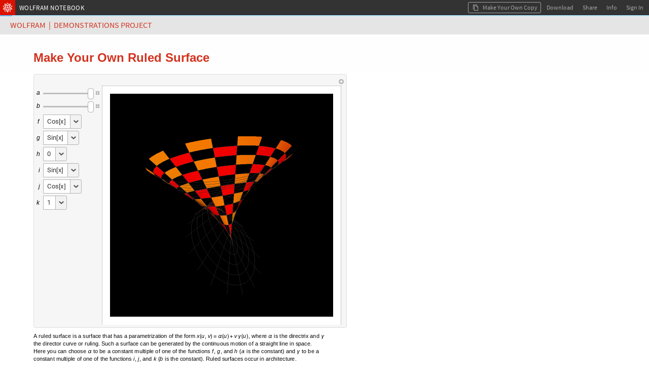

--- FILE ---
content_type: text/html;charset=UTF-8
request_url: https://www.wolframcloud.com/objects/demonstrations/MakeYourOwnRuledSurface-source.nb
body_size: 62642
content:

<!DOCTYPE html>
<html lang="en">
<head>
    <meta http-equiv="Content-Type" content="text/html; charset=UTF-8"/>
    <meta name="viewport" content="width=device-width, initial-scale=1.0, minimum-scale=0.5 maximum-scale=1.0"/>
    <meta name="format-detection" content="telephone=no" />
    
    <title>Make Your Own Ruled Surface</title>
    <link rel="icon" href="https://www.wolframcloud.com/images/favicons/spikey-favicon.ico" />
    <link rel="icon" href="https://www.wolframcloud.com/images/favicons/spikey-favicon16x16.png" sizes="16x16" />
    <link rel="icon" href="https://www.wolframcloud.com/images/favicons/spikey-favicon32x32.png" sizes="32x32" />
    <link rel="icon" href="https://www.wolframcloud.com/images/favicons/spikey-favicon48x48.png" sizes="48x48" />
    <link rel="icon" href="https://www.wolframcloud.com/images/favicons/spikey-favicon64x64.png" sizes="64x64" />
    <link rel="apple-touch-icon" href="https://www.wolframcloud.com/images/favicons/spikey-apple-touch-icon.png" />
    <meta property="og:locale" content="en_US" /><meta property="og:type" content="website" /><meta property="og:site_name" content="Wolfram Cloud" /><meta name="twitter:image:alt" content="Wolfram Cloud Logo" /><meta name="twitter:site" content="@WolframResearch" /><meta name="twitter:card" content="summary" /><meta property="og:url" content="https://www.wolframcloud.com/obj/378f1e8e-8711-4e85-b6d3-1044ba777faa" /><meta property="og:title" name="title" content="Make Your Own Ruled Surface" /><meta property="og:description" name="description" content="Shared from Wolfram Cloud" /><meta property="og:image" name="image" content="https://www.wolframcloud.com/images/share/WolframCloud.png" /><meta property="og:image:type" content="image/png" /><meta property="og:image:secure_url" content="https://www.wolframcloud.com/images/share/WolframCloud.png" /><meta property="og:image:width" content="1200" /><meta property="og:image:height" content="630" />

    
<script type="text/javascript" nonce="e26k42KbckAWcd6RQyRxNZ50Q">
    httpdRoot = "";
    objectsRoot = "";
    serverCategory = "PRD";
    webappRoot = "";
    jsLoggers = "main";
    jsLoggersTimestamp = "true";

    INIT_DATA = {
        serverCategory: "PRD",

        userData: {
            billingPeriod: null,
            canSave: null,
            canUpgrade: null,
            complimentaryDaysLeft: null,
            contactUsUrl: null,
            currentUserUUID: "anonymousUser",
            currentUserEmail: "none",
            displayName: null,
            entryPoint: null,
            fileSizeLimit: null,
            fileUploadAllowed: null,
            advancedPublishingAllowed: null,
            firstName: null,
            inputsLimit: null,
            isInternal: false,
            isOwner: false,
            lastName: null,
            notebookCodeCaptions: true,
            objectLifeSpan: null,
            organizationName: null,
            planLabel: null,
            planName: null,
            planType: null,
            preferences: null,
            privacyPolicy: null,
            preferredTimezone: null,
            productName: null,
            themeID: null,
            productPricingUrl: null,
            referrer: null,
            sharedFileOwnerId: null,
            showUpgradeButton: null,
            sessionCookieDomain: null,
            shouldCircumventDownloadDialog: null,
            supportEndDate: null,
            supportEmailAddress: null,
            trialDaysLeft: null,
            termsOfUse: null,
            upgradeUrl: null,
            userCredits: null,
            viewerSeats: null,
            showDeployedViewEditButton: false,
            showDeployedViewSourceButton: null,
            userNotification: null,
        },
        layoutData: {
            branding: "ALL",
            clientRequestTimeoutSeconds: 120.0,
            multipleFileDownloadsEnabled: true,
            cloudBaseURL: "https://www.wolframcloud.com",
            cookieHijackProtection: false,
            cloudObjectShareURL: null,
            deployedBaseUrl: "https://www.wolframcloud.com",
            desktopDownloadMode: "Automatic",
            dynamicsUpdateOnKernelLoss: false,
            errorHash: null,
            isCustomDownloadURL: false,
            documentationURL: "https://reference.wolframcloud.com",
            encodedUuid: "N48ejocRToW20xBEund_qg",
            elementaryIntroductionUrl: "https://www.wolfram.com/language/elementary-introduction-cloud",
            fileLockUser: null,
            fileName: "MakeYourOwnRuledSurface-source.nb",
            filePath: "demonstrations/MakeYourOwnRuledSurface-source.nb",
            filePathId: null,
            freeInteractionLimitReached: null,
            isDeployedView: true,
            isFileLocked: false,
            isFreeInteractivityLimitEnforced: false,
            isSharedFile: true,
            isUnnamedObject: false,
            mimeType: "application/vnd.wolfram.notebook",
            nativeGraphicsIsEnabled: true,
            nativeGraphicsAxisBoxBasedAxesAreEnabled: true,
            chatInsertionButtonsEnabled: true,
            notebookAssistantEnabled: false,
            notebookID: null,
            isPlotHighlightingEnabled: true,
            interactiveGraphicsIsEnabled: true,
            planMessage: null,
            shouldEnableTracking: true,
            showEUCookieNotification: false,
            sidebar: null,
            defaultSidebar: null,
            signInUrl: null,
            sourceLink: null,
            spellCheckServerUrl: null,
            uuid: "378f1e8e87114e85b6d31044ba777faa",
            view: "FRAMED_NB",
            dataDropUrl: "https://datadrop.wolframcloud.com",
            externalDriveName: null,
            isSourceACloudObject: false,
            oEmbedURL: "https://www.wolframcloud.com/oembed?url=https%3A%2F%2Fwww.wolframcloud.com%2Fobjects%2Fdemonstrations%2FMakeYourOwnRuledSurface-source.nb",
            operationID: "734e5072e18943a091276311cbf0d13b",
            mostRecentCopy: null,
            deployedViewEditingEnabled: false,
            autoRemoveTrashLifespanSeconds: null,
            landingPagePrivateLinks: null,
            maxConsecutiveHeartbeats: 600,
            isNewChatEnabledNotebookButtonEnabled: true,
            wolframAIEarlyAccessText: "EARLY ACCESS",
            domainType: null,
            disableEvaluationSpinnerForCellStyles: ["ChatInput"],
            notebookCellBoxSyntaxColoring: true,
            notebookCellDeployedSyntaxColoring: false,
            shouldMakeKernelEvalForPercentRefCompletions: true,
            eagerlyCreateWebGLModels: false,
            threeJSObjectThreshold: 250,
            isClickToCopyDisabled: false,
            embeddedNotebooksShouldRenderAsBoxes: true,
            shouldSanitizeUrls: true
        },
        permissions: {"read":true,"write":false,"edit":false,"evaluate":false,"save":false,"cellCreate":false,"cellDelete":false,"cellEdit":false,"execute":false,"incrementalEvaluate":false,"interact":true},
        virtualPermissions: {"read":true,"write":false,"edit":false,"evaluate":false,"save":false,"cellCreate":false,"cellDelete":false,"cellEdit":false,"execute":false,"incrementalEvaluate":false,"interact":true},
        cloudNotebookEagerKernelAllocation: "true",
        textDocumentData: "",
        textDocumentOpenStatus: "",
        notebookData: null
    };

    initData = window.INIT_DATA;

    WEBPACK_URLS = {
        embedding: ["/dist/embedding-261438a61c203c49357a.js","/dist/embedding-da30432c59b898fb6f63.js"],
        manifestLegacy: ["/dist/manifest-legacy-fc58dd029cc63896e259.js"],
        manifestModern: ["/dist/manifest-modern-5576e03d27d69663a55c.js"],
    };
</script>


<link rel="preload" as="fetch" crossorigin href="https://www.wolframcloud.com/dist/2587-fb4a7e61c44a0605532b.css" />
<link rel="preload" as="fetch" crossorigin href="https://www.wolframcloud.com/dist/deployedView.modern-0f8a06b3d0b0aa305897.css" />
<link rel="preload" as="fetch" crossorigin href="https://www.wolframcloud.com/dist/dyn/db486dc707c29f6900ba.modern.css" />
<link rel="preload" as="fetch" crossorigin href="https://www.wolframcloud.com/dist/dyn/e6267eb30b92e69712de.modern.css" />
<script nonce="e26k42KbckAWcd6RQyRxNZ50Q">
if(typeof LAZY_RESOURCES === 'undefined'){LAZY_RESOURCES={}}
LAZY_RESOURCES['css']=['https://www.wolframcloud.com/dist/2587-fb4a7e61c44a0605532b.css','https://www.wolframcloud.com/dist/deployedView.modern-0f8a06b3d0b0aa305897.css','https://www.wolframcloud.com/dist/dyn/db486dc707c29f6900ba.modern.css','https://www.wolframcloud.com/dist/dyn/e6267eb30b92e69712de.modern.css'];
</script>

<script type="text/javascript" nonce="e26k42KbckAWcd6RQyRxNZ50Q">
(()=>{"use strict";var e,a,d,f,r,c={},t={};function b(e){var a=t[e];if(void 0!==a)return a.exports;var d=t[e]={id:e,loaded:!1,exports:{}};return c[e].call(d.exports,d,d.exports,b),d.loaded=!0,d.exports}b.m=c,e=[],b.O=(a,d,f,r)=>{if(!d){var c=1/0;for(i=0;i<e.length;i++){for(var[d,f,r]=e[i],t=!0,o=0;o<d.length;o++)(!1&r||c>=r)&&Object.keys(b.O).every(e=>b.O[e](d[o]))?d.splice(o--,1):(t=!1,r<c&&(c=r));if(t){e.splice(i--,1);var n=f();void 0!==n&&(a=n)}}return a}r=r||0;for(var i=e.length;i>0&&e[i-1][2]>r;i--)e[i]=e[i-1];e[i]=[d,f,r]},b.n=e=>{var a=e&&e.__esModule?()=>e.default:()=>e;return b.d(a,{a}),a},d=Object.getPrototypeOf?e=>Object.getPrototypeOf(e):e=>e.__proto__,b.t=function(e,f){if(1&f&&(e=this(e)),8&f)return e;if("object"==typeof e&&e){if(4&f&&e.__esModule)return e;if(16&f&&"function"==typeof e.then)return e}var r=Object.create(null);b.r(r);var c={};a=a||[null,d({}),d([]),d(d)];for(var t=2&f&&e;"object"==typeof t&&!~a.indexOf(t);t=d(t))Object.getOwnPropertyNames(t).forEach(a=>c[a]=()=>e[a]);return c.default=()=>e,b.d(r,c),r},b.d=(e,a)=>{for(var d in a)b.o(a,d)&&!b.o(e,d)&&Object.defineProperty(e,d,{enumerable:!0,get:a[d]})},b.f={},b.e=e=>Promise.all(Object.keys(b.f).reduce((a,d)=>(b.f[d](e,a),a),[])),b.u=e=>194===e?"194-99844cec8cb7ef9a9f81.js":3130===e?"3130-17c1c7eff4438f2fcbb3.js":9614===e?"9614-5725dbe8a4e4b5fb8644.js":4644===e?"react-50627b5ac89dd39917de.js":8881===e?"jquery-3c98e03467bedca96549.js":8776===e?"8776-423d0249c9cdc1683cc1.js":8263===e?"8263-538af3dcbcd843df633d.js":9069===e?"9069-6955c2f679504cc4ad72.js":3760===e?"3760-7b49da59c83552f923cb.js":201===e?"201-5ed660ea0d09c4ff2f8c.js":2299===e?"2299-a73e56a929fe37906a6f.js":311===e?"311-097ec640f792937ac5da.js":3456===e?"3456-f08188fa103e6b9e284c.js":4193===e?"4193-50794be8b7e0e81146b3.js":2816===e?"2816-43861c3924edc420c028.js":6021===e?"6021-d319940cf771b590af3b.js":816===e?"816-228b6e0950333002aad2.js":2872===e?"2872-75457aea5ea1d7eb6b5c.js":3804===e?"3804-26ef4812763577e5bd75.js":6071===e?"6071-21be33bb88b66d6a9201.js":4525===e?"4525-b078aabda1d85202c726.js":6967===e?"6967-cca2895648f3f64c1b7f.js":7986===e?"7986-e6e596596331033de995.js":6216===e?"6216-74534150601170654cbc.js":4702===e?"4702-7b7bca894c833cae6699.js":2587===e?"2587-42bd28ff773bf4a7d719.js":8445===e?"8445-d0c56736f49e368f58e6.js":5803===e?"5803-05729bc74bd40aeb9dec.js":6001===e?"6001-11cf2b4b113bf7112722.js":6951===e?"6951-8f2efd4e5ad5513be9f5.js":9670===e?"9670-6059f47db88164413f22.js":2210===e?"2210-bc193bd74350e64c0e49.js":7722===e?"7722-10545c2710a2834a30b1.js":360===e?"360-25741f8790e71c86075c.js":7925===e?"7925-04110546531c798f15e0.js":4878===e?"4878-b42fe30d6c0922790972.js":5487===e?"5487-176be8dcfcf60e4704a1.js":9135===e?"9135-85be12213939219650fc.js":7638===e?"7638-0c8783c3bc519f6b9312.js":5506===e?"5506-f712c3bbf365138daf83.js":9599===e?"9599-513a00fff0ebba6cf664.js":"dyn/"+({262:"fileManager",675:"wlResourcesSidebar",735:"functionFrequency",1174:"WXFWeb",1245:"cloudBasicNotebookSidebar",1301:"wolframOneSidebar",1404:"copyDialog",1826:"GraphicsBoxNative",2e3:"specialCharactersSidebar",2357:"sandboxNotebookSidebar",2591:"explorationsSidebar",2668:"mathematicaOnlineSidebar",2932:"eiwlSidebar",3484:"crEntry",4474:"Dialogs",4872:"cloudBasicSidebar",4907:"nb",5428:"supportSidebar",5575:"dynamicGeoGraphicsServer",5641:"wolframAlphaSidebar",5702:"fileHeader",5739:"HTMLBox",6008:"editor",6092:"wolframAIHeader",6109:"webglGraphics",6177:"documentationSidebar",7e3:"wolframCompilerRTL",7041:"nbDevTools",7198:"optionValues",7223:"contentAssist",7421:"completionData",7490:"intl",8035:"systemSymbols",8202:"formatSidebar",8826:"text",8990:"dynamicGeoGraphics",9709:"cssSanitizer",9808:"sandboxSidebar",9886:"evaluatorBuiltins"}[e]||e)+"-"+{262:"6a1dc931d881d54e93e4",675:"5ab9172a4b1b6adcbd78",735:"6db64a9afe3b58038c20",1174:"1d8f103a824e98f7da6f",1220:"252f06790073c7e62ffb",1245:"c8c77421fa1bff8d4901",1301:"76339cb61207d6334cc7",1347:"66d1b8c66a58c2e3776e",1404:"66bb184c9e615c873fd6",1487:"34ba03b45f9b4bb59a13",1826:"307d27eaf99f959e0288",2e3:"198e8d183638d1dcfda0",2357:"57671b89082535cf8e6e",2443:"5a49aaff08289b2f96ff",2591:"d8a7814274bd75e1da86",2668:"b2bfaf4d81088fa673e7",2932:"0226a8b87d70a83d88e7",3270:"5e03681fe63db59100e2",3484:"f5e874d308bada07a055",3693:"74f07962567561f4e32b",3707:"756b6074eb947ffd2720",4474:"3cdb65abdd90c74410be",4842:"5ea9f7a9198fe5573a1f",4872:"4ede40d4cb96b4ba9678",4907:"c36f8fee3af45e5c7a69",5428:"4e0ace1670756e5e100d",5575:"8b92474eda63daa684c6",5641:"202035e37668e02bd64e",5702:"10192e7c8f726a033824",5739:"cb7835a7e1ca14546e01",6008:"9d1eb61d331d5d8b9a86",6092:"6a3a49df59621b99b451",6109:"0e71b426cee28e5e38dd",6177:"fb4030807e97f663b630",6203:"c46f1259f83421c4dbf1",6425:"e76bc695e460214a578f",7e3:"d23dec50b92a5bc84084",7007:"284f8fe29fef02e5a14b",7041:"0e2ef7bbaf889cc5252b",7198:"826a5def0a1881ffd855",7213:"d84a01821a7492750d9b",7223:"43580824f42e3f07b06f",7421:"ed4b62ed9030ca73fcc0",7490:"b44aeec4b0fac7e40b5f",7583:"27975fbd9f88615b94bb",7697:"f59da82cc0f9484db509",8029:"5e45ef8505d33596148b",8035:"b0555c6e356c3e3d12fa",8202:"00af829e6312389d8c55",8581:"6b94fc590f62fa2a3079",8826:"d760a7d0a4c9bfcbbc62",8878:"bf973b5133e133542db3",8990:"42deb1e3092f203d8dd7",9548:"6cec93c1a807f054ec0f",9709:"ed745845efa20f976901",9808:"88e26c6163f555460ecc",9886:"956cca263235b056242e"}[e]+".modern.js",b.miniCssF=e=>2587===e?"2587-fb4a7e61c44a0605532b.css":"dyn/"+{262:"c4b26361a5cd8b121ec8",675:"3589e4760b1fc8e7f6f5",1245:"ee5a2ec062e3879f1d5c",1301:"22a8583c7ea333e042a7",1347:"072d57802f9f46c200fa",1404:"313b8ffaa40e8b414f61",1826:"e6267eb30b92e69712de",2e3:"2dfcfae01d930f67ebfa",2357:"bdd5d1fcc20859841061",2591:"e6d84a5f5ea84875731b",2668:"fa4bc2e3bacee1bf3725",2932:"589a2a0252e65e33da7a",4474:"f2722c438d558460784f",4872:"ee5a2ec062e3879f1d5c",4907:"db486dc707c29f6900ba",5428:"455fde1c67830a4a30b7",5641:"9a9e879344b6c61492d4",5702:"2aa72a74cd4925510b8b",6008:"316ab38b889278a4aa7f",6092:"895051aba40b7b24a5d2",6177:"bd643310c5abd4a829c8",6203:"8ea2714b8ade62332678",6425:"0912010c14a5fd4dad8c",7041:"ac49bf9026d83535b732",7223:"683d047b81c94789a06d",8202:"feed54e9c1a0ac1b6b51",8826:"e6803957581ee11d8820",8990:"5e88845d477505f75d07",9808:"ee5a2ec062e3879f1d5c"}[e]+".modern.css",b.g=function(){if("object"==typeof globalThis)return globalThis;try{return this||new Function("return this")()}catch(e){if("object"==typeof window)return window}}(),b.hmd=e=>((e=Object.create(e)).children||(e.children=[]),Object.defineProperty(e,"exports",{enumerable:!0,set:()=>{throw new Error("ES Modules may not assign module.exports or exports.*, Use ESM export syntax, instead: "+e.id)}}),e),b.o=(e,a)=>Object.prototype.hasOwnProperty.call(e,a),f={},r="cloudplatform-frontend:",b.l=(e,a,d,c)=>{if(f[e])f[e].push(a);else{var t,o;if(void 0!==d)for(var n=document.getElementsByTagName("script"),i=0;i<n.length;i++){var s=n[i];if(s.getAttribute("src")==e||s.getAttribute("data-webpack")==r+d){t=s;break}}t||(o=!0,(t=document.createElement("script")).charset="utf-8",t.timeout=120,b.nc&&t.setAttribute("nonce",b.nc),t.setAttribute("data-webpack",r+d),t.src=e),f[e]=[a];var l=(a,d)=>{t.onerror=t.onload=null,clearTimeout(u);var r=f[e];if(delete f[e],t.parentNode&&t.parentNode.removeChild(t),r&&r.forEach(e=>e(d)),a)return a(d)},u=setTimeout(l.bind(null,void 0,{type:"timeout",target:t}),12e4);t.onerror=l.bind(null,t.onerror),t.onload=l.bind(null,t.onload),o&&document.head.appendChild(t)}},b.r=e=>{"undefined"!=typeof Symbol&&Symbol.toStringTag&&Object.defineProperty(e,Symbol.toStringTag,{value:"Module"}),Object.defineProperty(e,"__esModule",{value:!0})},b.nmd=e=>(e.paths=[],e.children||(e.children=[]),e),b.j=892,b.p="/dist/",(()=>{if("undefined"!=typeof document){var e=e=>new Promise((a,d)=>{var f=b.miniCssF(e),r=b.p+f;if(((e,a)=>{for(var d=document.getElementsByTagName("link"),f=0;f<d.length;f++){var r=(t=d[f]).getAttribute("data-href")||t.getAttribute("href");if("stylesheet"===t.rel&&(r===e||r===a))return t}var c=document.getElementsByTagName("style");for(f=0;f<c.length;f++){var t;if((r=(t=c[f]).getAttribute("data-href"))===e||r===a)return t}})(f,r))return a();((e,a,d,f,r)=>{var c=document.createElement("link");c.rel="stylesheet",c.type="text/css",b.nc&&(c.nonce=b.nc),c.onerror=c.onload=d=>{if(c.onerror=c.onload=null,"load"===d.type)f();else{var t=d&&d.type,b=d&&d.target&&d.target.href||a,o=new Error("Loading CSS chunk "+e+" failed.\n("+t+": "+b+")");o.name="ChunkLoadError",o.code="CSS_CHUNK_LOAD_FAILED",o.type=t,o.request=b,c.parentNode&&c.parentNode.removeChild(c),r(o)}},c.href=a,d?d.parentNode.insertBefore(c,d.nextSibling):document.head.appendChild(c)})(e,r,null,a,d)}),a={892:0};b.f.miniCss=(d,f)=>{a[d]?f.push(a[d]):0!==a[d]&&{262:1,675:1,1245:1,1301:1,1347:1,1404:1,1826:1,2e3:1,2357:1,2587:1,2591:1,2668:1,2932:1,4474:1,4872:1,4907:1,5428:1,5641:1,5702:1,6008:1,6092:1,6177:1,6203:1,6425:1,7041:1,7223:1,8202:1,8826:1,8990:1,9808:1}[d]&&f.push(a[d]=e(d).then(()=>{a[d]=0},e=>{throw delete a[d],e}))}}})(),(()=>{b.b=document.baseURI||self.location.href;var e={892:0};b.f.j=(a,d)=>{var f=b.o(e,a)?e[a]:void 0;if(0!==f)if(f)d.push(f[2]);else if(892!=a){var r=new Promise((d,r)=>f=e[a]=[d,r]);d.push(f[2]=r);var c=b.p+b.u(a),t=new Error;b.l(c,d=>{if(b.o(e,a)&&(0!==(f=e[a])&&(e[a]=void 0),f)){var r=d&&("load"===d.type?"missing":d.type),c=d&&d.target&&d.target.src;t.message="Loading chunk "+a+" failed.\n("+r+": "+c+")",t.name="ChunkLoadError",t.type=r,t.request=c,f[1](t)}},"chunk-"+a,a)}else e[a]=0},b.O.j=a=>0===e[a];var a=(a,d)=>{var f,r,[c,t,o]=d,n=0;if(c.some(a=>0!==e[a])){for(f in t)b.o(t,f)&&(b.m[f]=t[f]);if(o)var i=o(b)}for(a&&a(d);n<c.length;n++)r=c[n],b.o(e,r)&&e[r]&&e[r][0](),e[r]=0;return b.O(i)},d=globalThis.webpackChunkcloudplatform_frontend=globalThis.webpackChunkcloudplatform_frontend||[];d.forEach(a.bind(null,0)),d.push=a.bind(null,d.push.bind(d))})(),b.nc=void 0})();
</script>
<link rel="preload" as="script" href="https://www.wolframcloud.com/dist/react-50627b5ac89dd39917de.js" />
<link rel="preload" as="script" href="https://www.wolframcloud.com/dist/jquery-3c98e03467bedca96549.js" />
<link rel="preload" as="script" href="https://www.wolframcloud.com/dist/8165-5e841a3899ffd62554fc.js" />
<link rel="preload" as="script" href="https://www.wolframcloud.com/dist/194-99844cec8cb7ef9a9f81.js" />
<link rel="preload" as="script" href="https://www.wolframcloud.com/dist/3130-17c1c7eff4438f2fcbb3.js" />
<link rel="preload" as="script" href="https://www.wolframcloud.com/dist/8776-423d0249c9cdc1683cc1.js" />
<link rel="preload" as="script" href="https://www.wolframcloud.com/dist/8263-538af3dcbcd843df633d.js" />
<link rel="preload" as="script" href="https://www.wolframcloud.com/dist/9069-6955c2f679504cc4ad72.js" />
<link rel="preload" as="script" href="https://www.wolframcloud.com/dist/3760-7b49da59c83552f923cb.js" />
<link rel="preload" as="script" href="https://www.wolframcloud.com/dist/9604-345acbe1cc0ad10100a0.js" />
<link rel="preload" as="script" href="https://www.wolframcloud.com/dist/201-5ed660ea0d09c4ff2f8c.js" />
<link rel="preload" as="script" href="https://www.wolframcloud.com/dist/2299-a73e56a929fe37906a6f.js" />
<link rel="preload" as="script" href="https://www.wolframcloud.com/dist/311-097ec640f792937ac5da.js" />
<link rel="preload" as="script" href="https://www.wolframcloud.com/dist/3456-f08188fa103e6b9e284c.js" />
<link rel="preload" as="script" href="https://www.wolframcloud.com/dist/4193-50794be8b7e0e81146b3.js" />
<link rel="preload" as="script" href="https://www.wolframcloud.com/dist/2816-43861c3924edc420c028.js" />
<link rel="preload" as="script" href="https://www.wolframcloud.com/dist/816-228b6e0950333002aad2.js" />
<link rel="preload" as="script" href="https://www.wolframcloud.com/dist/2872-75457aea5ea1d7eb6b5c.js" />
<link rel="preload" as="script" href="https://www.wolframcloud.com/dist/3804-26ef4812763577e5bd75.js" />
<link rel="preload" as="script" href="https://www.wolframcloud.com/dist/6071-21be33bb88b66d6a9201.js" />
<link rel="preload" as="script" href="https://www.wolframcloud.com/dist/7986-e6e596596331033de995.js" />
<link rel="preload" as="script" href="https://www.wolframcloud.com/dist/6216-74534150601170654cbc.js" />
<link rel="preload" as="script" href="https://www.wolframcloud.com/dist/4702-7b7bca894c833cae6699.js" />
<link rel="preload" as="script" href="https://www.wolframcloud.com/dist/2587-42bd28ff773bf4a7d719.js" />
<link rel="preload" as="script" href="https://www.wolframcloud.com/dist/581-4353d9b9547e18790340.js" />
<link rel="preload" as="script" href="https://www.wolframcloud.com/dist/8445-d0c56736f49e368f58e6.js" />
<link rel="preload" as="script" href="https://www.wolframcloud.com/dist/9614-5725dbe8a4e4b5fb8644.js" />
<link rel="preload" as="script" href="https://www.wolframcloud.com/dist/5803-05729bc74bd40aeb9dec.js" />
<link rel="preload" as="script" href="https://www.wolframcloud.com/dist/6001-11cf2b4b113bf7112722.js" />
<link rel="preload" as="script" href="https://www.wolframcloud.com/dist/5506-f712c3bbf365138daf83.js" />
<link rel="preload" as="script" href="https://www.wolframcloud.com/dist/9670-6059f47db88164413f22.js" />
<link rel="preload" as="script" href="https://www.wolframcloud.com/dist/2210-bc193bd74350e64c0e49.js" />
<link rel="preload" as="script" href="https://www.wolframcloud.com/dist/7722-10545c2710a2834a30b1.js" />
<link rel="preload" as="script" href="https://www.wolframcloud.com/dist/360-25741f8790e71c86075c.js" />
<link rel="preload" as="script" href="https://www.wolframcloud.com/dist/4878-b42fe30d6c0922790972.js" />
<link rel="preload" as="script" href="https://www.wolframcloud.com/dist/deployedView.modern-75ba158cd6938c78c4cb.js" />
<script nonce="e26k42KbckAWcd6RQyRxNZ50Q">
if(typeof LAZY_RESOURCES === 'undefined'){LAZY_RESOURCES={}}
LAZY_RESOURCES['js']=['https://www.wolframcloud.com/dist/react-50627b5ac89dd39917de.js','https://www.wolframcloud.com/dist/jquery-3c98e03467bedca96549.js','https://www.wolframcloud.com/dist/8165-5e841a3899ffd62554fc.js','https://www.wolframcloud.com/dist/194-99844cec8cb7ef9a9f81.js','https://www.wolframcloud.com/dist/3130-17c1c7eff4438f2fcbb3.js','https://www.wolframcloud.com/dist/8776-423d0249c9cdc1683cc1.js','https://www.wolframcloud.com/dist/8263-538af3dcbcd843df633d.js','https://www.wolframcloud.com/dist/9069-6955c2f679504cc4ad72.js','https://www.wolframcloud.com/dist/3760-7b49da59c83552f923cb.js','https://www.wolframcloud.com/dist/9604-345acbe1cc0ad10100a0.js','https://www.wolframcloud.com/dist/201-5ed660ea0d09c4ff2f8c.js','https://www.wolframcloud.com/dist/2299-a73e56a929fe37906a6f.js','https://www.wolframcloud.com/dist/311-097ec640f792937ac5da.js','https://www.wolframcloud.com/dist/3456-f08188fa103e6b9e284c.js','https://www.wolframcloud.com/dist/4193-50794be8b7e0e81146b3.js','https://www.wolframcloud.com/dist/2816-43861c3924edc420c028.js','https://www.wolframcloud.com/dist/816-228b6e0950333002aad2.js','https://www.wolframcloud.com/dist/2872-75457aea5ea1d7eb6b5c.js','https://www.wolframcloud.com/dist/3804-26ef4812763577e5bd75.js','https://www.wolframcloud.com/dist/6071-21be33bb88b66d6a9201.js','https://www.wolframcloud.com/dist/7986-e6e596596331033de995.js','https://www.wolframcloud.com/dist/6216-74534150601170654cbc.js','https://www.wolframcloud.com/dist/4702-7b7bca894c833cae6699.js','https://www.wolframcloud.com/dist/2587-42bd28ff773bf4a7d719.js','https://www.wolframcloud.com/dist/581-4353d9b9547e18790340.js','https://www.wolframcloud.com/dist/8445-d0c56736f49e368f58e6.js','https://www.wolframcloud.com/dist/9614-5725dbe8a4e4b5fb8644.js','https://www.wolframcloud.com/dist/5803-05729bc74bd40aeb9dec.js','https://www.wolframcloud.com/dist/6001-11cf2b4b113bf7112722.js','https://www.wolframcloud.com/dist/5506-f712c3bbf365138daf83.js','https://www.wolframcloud.com/dist/9670-6059f47db88164413f22.js','https://www.wolframcloud.com/dist/2210-bc193bd74350e64c0e49.js','https://www.wolframcloud.com/dist/7722-10545c2710a2834a30b1.js','https://www.wolframcloud.com/dist/360-25741f8790e71c86075c.js','https://www.wolframcloud.com/dist/4878-b42fe30d6c0922790972.js','https://www.wolframcloud.com/dist/deployedView.modern-75ba158cd6938c78c4cb.js'];
</script>
    <style>
    #notebookHtmlCache {
        display: none;
    }
</style>
<noscript>
    <style>
        html #notebookHtmlCache {
            display: block;
        }

        html #notebookLoadingAnimation {
            display: none;
        }
    </style>
</noscript>

<script type="application/javascript" nonce="e26k42KbckAWcd6RQyRxNZ50Q">
    


    (globalThis.webpackChunkcloudplatform_frontend=globalThis.webpackChunkcloudplatform_frontend||[]).push([[581,5626,8165],{1414:(t,e,o)=>{t.exports=o.p+"fonts/RobotoCondensed-BoldItalic-9b1d05d1b332e5b95ad86e71ca8404fb.ttf"},1598:(t,e,o)=>{t.exports=o.p+"fonts/OpenSans-BoldItalic-78b08a68d05d5fabb0b8effd51bf6ade.ttf"},7811:(t,e,o)=>{t.exports=o.p+"fonts/BitstreamVeraSansMono-Italic-24f79382039ee733cbe32fd61e327885.ttf"},11738:(t,e,o)=>{t.exports=o.p+"fonts/Tinos-BoldItalic-b470ec51c4b6a17d666c07cf1e590810.ttf"},11752:(t,e,o)=>{t.exports=o.p+"fonts/SourceSansPro-BlackItalic-65a6a9b95d74e75505e768eb09cd3229.ttf"},12218:(t,e,o)=>{t.exports=o.p+"fonts/RobotoSlab-Bold-d63ef23299458362f3edbf6cd8c2c510.ttf"},16665:(t,e,o)=>{t.exports=o.p+"fonts/WolframModern-Regular-3dfb68fee42ea9a1a2022db55cf485ad.ttf"},17306:(t,e,o)=>{t.exports=o.p+"fonts/BitstreamVeraSansMono-Bold-a36bbba0b722b8b4e28d5724e0332855.ttf"},30361:(t,e,o)=>{t.exports=o.p+"fonts/RobotoSlab-Light-79754934891c17dd798ca5e7eb5fa9a9.ttf"},32799:(t,e,o)=>{t.exports=o.p+"fonts/WolframModern-Regular-5d4f2b2bf607615503dfd5bffd7ecbbc.woff"},37585:(t,e,o)=>{t.exports=o.p+"fonts/SourceCodePro-Light-4ea7ca3086635b4d34ef762e3fdc38be.ttf"},40177:(t,e,o)=>{t.exports=o.p+"fonts/TitilliumWeb-ExtraLightItalic-110aff79cfd3f388660820653c90e016.ttf"},42349:(t,e,o)=>{t.exports=o.p+"fonts/SourceSansPro-Light-b2e90cc01cdd1e2e6f214d5cb2ae5c26.ttf"},47582:(t,e,o)=>{t.exports=o.p+"fonts/Arimo-BoldItalic-5b9b4fd0703465af0542ca835b220a7d.ttf"},49388:(t,e,o)=>{t.exports=o.p+"fonts/YanoneKaffeesatz-Bold-5ecab9e425ff1f6f8817f009d5224ba7.ttf"},50637:(t,e,o)=>{t.exports=o.p+"fonts/Tinos-Regular-d8ba5f3ea843e1b286771055f924ded8.ttf"},52221:(t,e,o)=>{t.exports=o.p+"fonts/LeagueGothic-Regular-19156af93053612a8cb1b72f2e736111.ttf"},56018:(t,e,o)=>{t.exports=o.p+"fonts/AlegreyaSC-Black-b6bfef3abb8349aa1ac0fa488a7af44f.ttf"},61364:(t,e,o)=>{t.exports=o.p+"fonts/PlayfairDisplay-BlackItalic-ff170d1fc66d943a847a70b4b74f4ed7.ttf"},62839:(t,e,o)=>{t.exports=o.p+"fonts/SourceSansPro-Italic-46e0b6c05203ba6d552381c5ab4852bc.ttf"},65538:(t,e,o)=>{t.exports=o.p+"fonts/Roboto-Bold-d329cc8b34667f114a95422aaad1b063.ttf"},70177:(t,e,o)=>{t.exports=o.p+"fonts/Roboto-Regular-ac3f799d5bbaf5196fab15ab8de8431c.ttf"},75218:(t,e,o)=>{t.exports=o.p+"fonts/Roboto-Medium-fe13e4170719c2fc586501e777bde143.ttf"},81619:(t,e,o)=>{t.exports=o.p+"fonts/RobotoCondensed-Italic-d02fffb6890e4f28023dd149916d1b8a.ttf"},93259:(t,e,o)=>{t.exports=o.p+"fonts/Economica-Italic-c5556a2bcb64545caf9d162d84b9feca.ttf"},99711:t=>{function e(t,o){if(!(this instanceof e))return new e(t,o);this.data=t,this.nodeValue=t,this.length=t.length,this.ownerDocument=o||null}t.exports=e,e.prototype.nodeType=8,e.prototype.nodeName="#comment",e.prototype.toString=function(){return"[object Comment]"}},99954:(t,e,o)=>{t.exports=o.p+"fonts/TitilliumWeb-Bold-c0ed298b76c18ff87ff9c915d85ed632.ttf"},102717:(t,e,o)=>{t.exports=o.p+"fonts/Cousine-Regular-0227632bea14a9e8421d94f3128a99cc.ttf"},102979:(t,e,o)=>{"use strict";o.d(e,{$j:()=>nt,A5:()=>ht,AF:()=>l,B:()=>At,B$:()=>tt,B7:()=>at,C2:()=>O,DV:()=>bt,F5:()=>ut,Fp:()=>G,G8:()=>F,GH:()=>Lt,ID:()=>W,J$:()=>X,JM:()=>A,Jn:()=>St,KZ:()=>c,MG:()=>j,Me:()=>ct,Mr:()=>U,NT:()=>_t,Pl:()=>Et,Pm:()=>Q,QC:()=>v,Qn:()=>u,RV:()=>V,RZ:()=>Z,Sf:()=>pt,T$:()=>P,TK:()=>Tt,U4:()=>et,UV:()=>z,Ux:()=>E,VU:()=>K,VW:()=>dt,V_:()=>D,WP:()=>C,Wm:()=>m,X5:()=>Mt,Xu:()=>It,YJ:()=>p,YO:()=>yt,Y_:()=>H,b4:()=>k,bu:()=>J,bw:()=>kt,c7:()=>y,cm:()=>Nt,dB:()=>S,eA:()=>it,eR:()=>R,fR:()=>mt,f_:()=>wt,fc:()=>f,gW:()=>lt,hE:()=>ot,hH:()=>I,iH:()=>g,jV:()=>N,kF:()=>st,nn:()=>_,nq:()=>L,oK:()=>w,oQ:()=>Y,of:()=>$,pk:()=>M,pq:()=>Ct,r3:()=>Bt,s:()=>ft,sS:()=>gt,t$:()=>b,tM:()=>Ot,ti:()=>x,to:()=>T,u4:()=>h,vO:()=>xt,yP:()=>d,yb:()=>Pt,yf:()=>B,yy:()=>q,yz:()=>vt});var n=o(525806),a=o(127923),r=o(473898);const i=INIT_DATA||{},s={isEmbedded:r.L9&&r.L9!==r.L9.top,fileUrlContext:0,...i.layoutData};function c(){return s.view}function f(){return s.isDeployedView}function l(){return"WOLFRAMAI"===s.view}function d(){return"FRAMELESS"===s.view}function u(){return s.encodedUuid}function p(){return s.uuid}function b(){return s.notebookID||s.uuid}function m(){return s.hideBrackets}function h(){const t=s.planMessage;return t?Array.isArray(t)?t:[t]:[]}function g(){return s.sourceLink||""}function S(){return s.showEUCookieNotification}function x(){return n.ti(I())}function v(){return(0,a.G)(I())}function y(){return s.isUnnamedObject}function w(){return s.filePath}function R(){return s.cloudBaseURL||""}function E(){return s.cookieHijackProtection}function I(){return s.mimeType||"text/plain"}function B(){return s.isSharedFile}function C(){return s.fileName}function L(){return s.isEmbedded}function A(t){s.isEmbedded=t}function P(){return!!s.embeddedNotebooksShouldRenderAsBoxes}function T(){return s.isFileLocked}function O(){return s.fileLockUser||"another user"}function M(){return"LOCAL"===i.serverCategory}function N(){return s.deployedBaseUrl||"https://www.wolframcloud.com"}function k(){return s.spellCheckServerUrl}function _(){return s.clientRequestTimeoutSeconds||120}function D(){return s.multipleFileDownloadsEnabled}function W(){return"google"===U()}function U(){return s.externalDriveName}function j(){return s.sidebar||""}function $(){return s.defaultSidebar||""}function V(){return s.isSourceACloudObject}function G(){return s.isFreeInteractivityLimitEnforced}function H(){return s.chatInsertionButtonsEnabled}function K(){return s.notebookAssistantEnabled}function z(){return s.nativeGraphicsIsEnabled}function F(){return s.nativeGraphicsAxisBoxBasedAxesAreEnabled}function Y(){return s.nativeGraphicsInsetBoxEnabled}function q(){return s.nativeGraphicsRasterBoxEnabled}function X(){return s.interactiveGraphicsIsEnabled}function Z(){return s.isPlotHighlightingEnabled}function Q(){return!!s.shouldMakeKernelEvalForPercentRefCompletions}function J(){return s.eagerlyCreateWebGLModels}function tt(){return s.shouldSanitizeUrls}function et(){return s.threeJSObjectThreshold}function ot(){return s.dynamicsUpdateOnKernelLoss}function nt(){return i.textDocumentData}function at(){return i.textDocumentOpenStatus}function rt(){return s.documentationURL}function it(){return`${rt()}/cloudplatform`}function st(){return`${rt()}/cloudsearch.html`}function ct(){return s.elementaryIntroductionUrl}function ft(t){s.customCookie=t}function lt(){return s.customCookie}function dt(){return s.deployedViewEditingEnabled}function ut(t){return(null==t?void 0:t.deployedViewEditingEnabled)||dt()}function pt(t){return"WOLFRAMAI_DEPLOYED"===(null==t?void 0:t.view)}function bt(){return!l()}function mt(){return"WOLFRAMAI"===s.domainType}function ht(){return l()||mt()?"Wolfram.AI":"Wolfram Cloud"}function gt(){return s.desktopDownloadMode}function St(){return"None"===s.desktopDownloadMode}function xt(){return s.isCustomDownloadURL}function vt(){return s.freeInteractionLimitReached}function yt(){return s.mostRecentCopy}function wt(){return s.cloudObjectShareURL}function Rt(){var t,e;return null!==(t=null===(e=s.branding)||void 0===e?void 0:e.toUpperCase())&&void 0!==t?t:"ALL"}function Et(){return"NONE"!==Rt()}function It(){return"MINIMAL"===Rt()}function Bt(){return s.autoRemoveTrashLifespanSeconds}function Ct(){return s.landingPagePrivateLinks}function Lt(){return s.maxConsecutiveHeartbeats}function At(t){return(null==t?void 0:t.operationID)||s.operationID}function Pt(){return s.isNewChatEnabledNotebookButtonEnabled}function Tt(){return s.wolframAIEarlyAccessText}function Ot(){var t;return null!==(t=s.disableEvaluationSpinnerForCellStyles)&&void 0!==t?t:[]}function Mt(){return!!s.notebookCellBoxSyntaxColoring}function Nt(){return!!s.notebookCellDeployedSyntaxColoring}function kt(){return s.errorHash}function _t(){return s.isClickToCopyDisabled}},107301:(t,e,o)=>{t.exports=o.p+"fonts/AlegreyaSC-Italic-19a5d96a520260b72d461b18a9da9a66.ttf"},110986:(t,e,o)=>{t.exports=o.p+"fonts/PlayfairDisplay-Bold-07b76bcd33a96bfc9a80100112e42024.ttf"},111081:(t,e,o)=>{t.exports=o.p+"fonts/SourceSansPro-LightItalic-905fad59461f99951c168165296f8def.ttf"},115540:(t,e,o)=>{t.exports=o.p+"fonts/TitilliumWeb-SemiboldItalic-84f09eed9dc79e2d54f58b9cb4a2e39c.ttf"},127923:(t,e,o)=>{"use strict";o.d(e,{B:()=>r,G:()=>a});const n={"application/vnd.wolfram.notebook":"nb","application/vnd.wolfram.notebook.element":"nb","application/mathematica":"nb","application/vnd.wolfram.cloudcdf.html":"nb","application/vnd.wolfram.nb":"nb","application/vnd.wolfram.expression.notebook":"nb","application/vnd.wolfram.template":"nb","application/vnd.wolfram.notebook.template":"nb","application/vnd.wolfram.wl":"wl","application/vnd.wolfram.httpresponse":"wl","application/vnd.wolfram.mathematica.package":"wl","application/vnd.wolfram.bundle.autorefreshed":"wl","text/plain":"txt","text/plain;charset=utf-8":"txt","text/csv":"csv","text/html":"html","text/css":"css","text/xml":"xml","application/base64":"b64","application/dicom":"dcm","application/x-javascript":"js","application/geo+json":"geojson","application/json":"json","application/pdf":"pdf","application/sla":"stl","application/ubjson":"ubj","application/vnd.wolfram.bundle":"zip","application/vnd.wolfram.cdf.text":"cdf","application/vnd.wolfram.expr.api":"api","application/x-bzip2":"bz2","application/x-gzip":"gz","application/x-hdf5":"hdf5","application/xhtml+xml":"xhtml","application/x-tex":"tex","audio/3gpp":"mp3","audio/mp3":"mp3","audio/aiff":"aiff","audio/basic":"au","audio/ogg":"ogg","audio/wav":"wav",flash:"swf","image/bitmap":"bmp","image/dng":"dng","image/dxf":"dxf","image/eps":"eps","image/fits":"fits","image/gif":"gif","image/jp2":"jp2","image/jpeg":"jpg","image/pcx":"pcx","image/png":"png","image/svg+xml":"svg","image/targa":"tga","image/tif":"tiff","image/vnd.microsoft.icon":"ico","image/xbm":"xbm","image/x-adobe-dng":"dng","image/x-pbm":"pbm","image/x-pgm":"pgm","image/x-pnm":"pnm","image/x-portable-pixmap":"ppm",richtext:"rtf","text/tab-separated-values":"tsv","video/avi":"avi","video/quicktime":"mov","video/x-flv":"flv","zz-application/zz-winassoc-xls":"xls","application/vnd.wolfram.expression":"expr","application/vnd.wolfram.expression.api":"api","application/vnd.wolfram.expression.computation":"computation","application/vnd.wolfram.expression.form":"form","application/vnd.wolfram.expression.grammar":"grammar"};function a(t){return function(t){return t&&(t.startsWith("application/vnd.wolfram.expr.")||"application/vnd.wolfram.expression"===t||t.startsWith("application/vnd.wolfram.expression."))}(t)?"wl":n[t]}function r(t){return Object.values(n).indexOf(t)>-1}},143453:(t,e,o)=>{t.exports=o.p+"fonts/OpenSans-LightItalic-6943fb6fd4200f3d073469325c6acdc9.ttf"},147598:(t,e,o)=>{t.exports=o.p+"fonts/OpenSans-ExtraBold-8bac22ed4fd7c8a30536be18e2984f84.ttf"},149464:(t,e,o)=>{"use strict";o.d(e,{Al:()=>s,OE:()=>S,QM:()=>m,XO:()=>c,r6:()=>h,zL:()=>g});o(270581);var n=o(378393),a=o(252354);const r=[["Roboto",400,!1],["Source Sans Pro",300,!1],["Source Sans Pro",400,!1],["Source Sans Pro",600,!1]],i={};function s(t){let[e,o,n]=t;const{url:r,fontIsItalic:s}=h(e,o,n);if(r&&!i[r]){const t=(0,a.VQ)(r).then(t=>{let{data:n,mimeType:a}=t;return g(e,o,s,n,a),n});return i[r]=t,t}return Promise.resolve()}function c(){r.forEach(s)}window.preloadedFonts=i;const f={normal:400,bold:700},l=["Thin","ExtraLight","Light","Regular","Medium","Semibold","Bold","ExtraBold","Black"],d=["woff","ttf"],u=[[1,2,3,4,5,6,7,8,9],[2,1,3,4,5,6,7,8,9],[3,2,1,4,5,6,7,8,9],[4,3,2,1,5,6,7,8,9],[5,4,3,2,1,6,7,8,9],[6,7,8,9,5,4,3,2,1],[7,8,9,6,5,4,3,2,1],[8,9,7,6,5,4,3,2,1],[9,8,7,6,5,4,3,2,1]];function p(t){return l[Math.floor(t/100)-1]||"Regular"}function b(t){const e=100*Math.round(t/100);return e<100?100:e>900?900:e}function m(t){if("number"==typeof t)return b(t);if("string"==typeof t){const e=f[t];return e||b(parseInt(t,10)||400)}return 400}function h(t,e,n){const a=m(e),r=t.replace(/\s+/g,"");const i=u[a/100-1],s=n?["Italic",""]:[""];for(let t=0;t<i.length;++t){const e=p(100*i[t]);for(let t=0;t<s.length;++t){const n=s[t],a=!!n,i="Regular"===e&&n?n:e+n;for(let t=0;t<d.length;++t){const e=d[t];try{if("woff"===e){return{url:o(691684)(`./${r}/${r}-${i}.woff`),fontIsItalic:a}}if("ttf"===e){return{url:`${o(354242)(`./${r}/${r}-${i}.ttf`)}`,fontIsItalic:a}}return{url:null,fontIsItalic:!1}}catch(t){}}}}return{url:null,fontIsItalic:!1}}function g(t,e,o,a,r){const i=window.FontFace;if(i&&document.fonts){const n=new i(t,a,{weight:e,style:o?"italic":"normal"});return void document.fonts.add(n)}const s=new Blob([a],{type:r}),c=`@font-face {\n        font-family: "${t}";\n        font-weight: ${e};\n        src: url(${URL.createObjectURL(s)}) format("${"application/x-font-ttf"===r?"truetype":"woff"}");\n        ${o?"font-style: italic;":""}\n    }`;(0,n.A)(c)}function S(t){const e=/font-weight\s*:\s*(normal|bold|[0-9]+)\s*([,;]|$)/g,o=/font-style\s*:\s*italic\s*([,;]|$)/g,n=/font-family\s*:\s*['"]?([a-zA-Z0-9_\s-]+)['"]?([,;]|$)/g.exec(t);if(n){const a=n[1],r=e.exec(t);return[a,r?r[1]:400,!!o.exec(t)]}return null}},158116:(t,e,o)=>{t.exports=o.p+"fonts/SourceSerifPro-Semibold-f8ac33e062d0688858d1dfa44960b2a7.ttf"},165948:(t,e,o)=>{t.exports=o.p+"fonts/OstrichSans-Black-53bc9abf1c5e3d60c7f896aa78b189c1.ttf"},175949:t=>{t.exports=function(t){var e=this,o=t.type;t.target||(t.target=e);e.listeners||(e.listeners={});var n=e.listeners[o];if(n)return n.forEach(function(o){t.currentTarget=e,"function"==typeof o?o(t):o.handleEvent(t)});e.parentNode&&e.parentNode.dispatchEvent(t)}},177201:(t,e,o)=>{t.exports=o.p+"fonts/SourceCodePro-Regular-43bb4cbf1d0ecfdb1309e4cb67264f35.ttf"},178042:(t,e,o)=>{t.exports=o.p+"fonts/ClearSans-MediumItalic-bc0ddff135fbee64a83af795d200b098.ttf"},181489:(t,e,o)=>{t.exports=o.p+"fonts/SourceSerifPro-Regular-bcae00edeb14f3bdec0fdfcf97cd6b8c.ttf"},182635:(t,e,o)=>{"use strict";o.d(e,{KI:()=>r,KU:()=>i,N7:()=>f,_d:()=>a,eY:()=>c,of:()=>s,xt:()=>n});const n=355,a=355,r=400,i=440,s=800;function c(t){return.4*t}function f(){const t=document.documentElement?document.documentElement.clientWidth:1024;return e=c(t),o=n,a=i,Math.max(o,Math.min(e,a));var e,o,a}},185216:(t,e,o)=>{t.exports=o.p+"fonts/Lato-Thin-db15ac7981b2d2897d1a3c22892b5a51.ttf"},186729:(t,e,o)=>{t.exports=o.p+"fonts/RobotoCondensed-Regular-b0b1845ecce8ab6a503971e808a8409c.ttf"},187239:t=>{t.exports=function(t,e){var o=this;o.listeners||(o.listeners={});o.listeners[t]||(o.listeners[t]=[]);-1===o.listeners[t].indexOf(e)&&o.listeners[t].push(e)}},188593:(t,e,o)=>{t.exports=o.p+"fonts/OpenSans-Light-1bf71be111189e76987a4bb9b3115cb7.ttf"},193775:(t,e,o)=>{t.exports=o.p+"fonts/Oswald-Light-8dece29a87d3dd3a60cac0023952f1ac.ttf"},194635:(t,e,o)=>{t.exports=o.p+"fonts/OpenSans-Italic-c7dcce084c445260a266f92db56f5517.ttf"},202287:(t,e,o)=>{t.exports=o.p+"fonts/LeagueGothic-Italic-371369f4efe9be9d906182eb5f489fbe.ttf"},204897:(t,e,o)=>{"use strict";o.d(e,{B$:()=>f,CC:()=>S,IN:()=>r,N7:()=>m,Qu:()=>u,WC:()=>g,e1:()=>l,gd:()=>h,kw:()=>p});var n=o(182635);const a={MATHEMATICA:"mathematica-links",ONE:"one-links",BASIC:"basic-links",SANDBOX:"sandbox-links",WANE:"alpha-links",BASIC_NOTEBOOK:"basic-notebook-links",SANDBOX_NOTEBOOK:"sandbox-notebook-links"},r={...a,CODE:"code",COMPUTE:"compute",WL_RESOURCES:"wl-resources",FILE_EXPLORER:"fileExplorer",FORMAT:"format",DOCUMENTATION:"documentation",FEEDBACK:"feedback",SUPPORT:"support",SPECIAL_CHARS:"specialCharacters",EIWL:"eiwl",EXPLORATIONS:"explorations",WANE_MORE_EXAMPLES:"alpha-more-examples",WANE_SUPPLEMENTAL_MATERIALS:"alpha-supplemental-instructions",NONE:"none"},i={[r.WANE]:n.KI,[r.WANE_MORE_EXAMPLES]:n.KI,[r.WANE_SUPPLEMENTAL_MATERIALS]:n.KI,[r.DOCUMENTATION]:(0,n.N7)(),[r.EIWL]:(0,n.N7)()},s={[r.FILE_EXPLORER]:{minWidth:n.xt,maxWidth:600},[r.DOCUMENTATION]:{minWidth:n.xt,maxWidth:n.of}},c={minWidth:n._d,maxWidth:n._d},f=Object.keys(r).map(t=>r[t]),l=Object.values(a),d=f.filter(t=>t!==r.FORMAT&&t!==r.SPECIAL_CHARS),u=[r.DOCUMENTATION,r.EIWL],p=f.filter(t=>0===u.indexOf(t)),b=[r.DOCUMENTATION];function m(t){return i[t]||n._d}function h(t){return s[t]||c}function g(t){return b.includes(t)}function S(t){return d.includes(t)}},212205:(t,e,o)=>{t.exports=o.p+"fonts/EBGaramond-Italic-f577ebb5ce81f9619f76e2871bbca2a7.ttf"},216904:(t,e,o)=>{t.exports=o.p+"fonts/Lato-BoldItalic-1ba4767ee37aab7e8d34fc339c3538cc.ttf"},226357:(t,e,o)=>{"use strict";o.d(e,{A:()=>n});class n{constructor(){this.data={}}push(t,e){if(void 0===t)return;const o=this.data[t],n=e;if(o){const t=o._last;t&&(t._next=n),n._next=null,o._last=n}else this.data[t]=n,n._next=null,n._last=n}unshift(t){const e=this.data[t];if(e){const o=this.data[t]=e._next;return o&&(o._last=e._last!==e?e._last:null),e}return null}each(t,e){let o=this.data[t],n=0;for(;o;)e(o,n),++n,o=o._next}remove(t,e){const o=(e,o,n)=>{if(o)o._next=e._next,e._next||(n._last=o);else{const o=this.data[t]=e._next;o&&(o._last=n._last)}},n=this.data[t];let a=n,r=null;for(;a;)!e||e(a)?o(a,r,n):r=a,a=a._next}list(t){const e=[];return this.each(t,t=>{e.push(t)}),e}hasItems(t){return!!this.data[t]}}},227026:(t,e,o)=>{t.exports=o.p+"fonts/OstrichSans-Bold-d1868664884518f825a10656408107d5.ttf"},236303:(t,e,o)=>{t.exports=o.p+"fonts/AlegreyaSC-Regular-b24662d37d87ee61dd7745b7c5ac8725.ttf"},243603:(t,e,o)=>{t.exports=o.p+"fonts/PlayfairDisplay-Italic-6029087d8c825fcc107df0649ce206e2.ttf"},252354:(t,e,o)=>{"use strict";o.d(e,{VQ:()=>r,WL:()=>i,yb:()=>s});const n="undefined"!=typeof TextDecoder;function a(t,e){let{forceDownload:o,asText:r}=e;const i=window.wolframCloudResourceHandling;if(!o&&i){if(i.providedResourcesViaRequest[t]&&(!r||n))return i.retrieveProvidedResource(t).then(t=>{if(r){return{data:(new TextDecoder).decode(t.content),mimeType:t.contentType}}return{data:t.content,mimeType:t.contentType}}).catch(e=>a(t,{forceDownload:!0,asText:r}));const e=i.providedResourcesViaMappedURL[t];if(e)return a(e,{forceDownload:!0,asText:r}).catch(e=>a(t,{forceDownload:!0,asText:r}))}return new Promise((e,o)=>{const n=new XMLHttpRequest;n.addEventListener("load",()=>{if(200===n.status){const o=n.response,a=n.getResponseHeader("Content-Type")||"";i&&i.onResourceLoaded({url:t,content:o,contentType:a});e({data:o,mimeType:a})}else{const e=new Error(`Network error loading resource from ${t}`);o(e)}}),n.open("GET",t),n.responseType=r?"text":"arraybuffer",n.send()})}function r(t){return a(t,{forceDownload:!1,asText:!1})}function i(t){return a(t,{forceDownload:!1,asText:!0})}function s(t){let{forceDownload:e}=arguments.length>1&&void 0!==arguments[1]?arguments[1]:{};const o=window.wolframCloudResourceHandling;if(!e&&o){if(o.providedResourcesViaRequest[t])return o.retrieveProvidedResource(t).then(t=>URL.createObjectURL(new Blob([t.content],{type:t.contentType}))).catch(e=>s(t,{forceDownload:!0}));const e=o.providedResourcesViaMappedURL[t];if(e)return Promise.resolve(e)}return Promise.resolve(t)}},258182:(t,e,o)=>{t.exports=o.p+"fonts/PlayfairDisplay-BoldItalic-b6ed9d8cacaecb4a833c76bbd72d87d7.ttf"},262638:(t,e,o)=>{t.exports=o.p+"fonts/Tinos-Bold-ce8109db9df4c65a5e8fbb893a320437.ttf"},262965:t=>{t.exports=o;var e=["area","base","br","col","embed","hr","img","input","keygen","link","menuitem","meta","param","source","track","wbr"];function o(t){switch(t.nodeType){case 3:return r(t.data);case 8:return"\x3c!--"+t.data+"--\x3e";default:return function(t){var i=[],s=t.tagName;"http://www.w3.org/1999/xhtml"===t.namespaceURI&&(s=s.toLowerCase());i.push("<"+s+function(t){var e=[];for(var o in t)n(t,o)&&e.push({name:o,value:t[o]});for(var r in t._attributes)for(var i in t._attributes[r]){var s=t._attributes[r][i],c=(s.prefix?s.prefix+":":"")+i;e.push({name:c,value:s.value})}t.className&&e.push({name:"class",value:t.className});return e.length?a(e):""}(t)+function(t){var e=t.dataset,o=[];for(var n in e)o.push({name:"data-"+n,value:e[n]});return o.length?a(o):""}(t)),e.indexOf(s)>-1?i.push(" />"):(i.push(">"),t.childNodes.length?i.push.apply(i,t.childNodes.map(o)):t.textContent||t.innerText?i.push(r(t.textContent||t.innerText)):t.innerHTML&&i.push(t.innerHTML),i.push("</"+s+">"));return i.join("")}(t)}}function n(t,e){var o=typeof t[e];return"style"===e&&Object.keys(t.style).length>0||t.hasOwnProperty(e)&&("string"===o||"boolean"===o||"number"===o)&&"nodeName"!==e&&"className"!==e&&"tagName"!==e&&"textContent"!==e&&"innerText"!==e&&"namespaceURI"!==e&&"innerHTML"!==e}function a(t){var e=[];return t.forEach(function(t){var o=t.name,n=t.value;"style"===o&&(n=function(t){if("string"==typeof t)return t;var e="";return Object.keys(t).forEach(function(o){var n=t[o];o=o.replace(/[A-Z]/g,function(t){return"-"+t.toLowerCase()}),e+=o+":"+n+";"}),e}(n)),e.push(o+'="'+(r(n).replace(/"/g,"&quot;")+'"'))}),e.length?" "+e.join(" "):""}function r(t){var e="";return"string"==typeof t?e=t:t&&(e=t.toString()),e.replace(/&/g,"&amp;").replace(/</g,"&lt;").replace(/>/g,"&gt;")}},268473:(t,e,o)=>{t.exports=o.p+"fonts/BitstreamVeraSansMono-Regular-37d8aff129ecd7d3fc495b7239f834db.ttf"},270118:(t,e,o)=>{t.exports=o.p+"fonts/RobotoSlab-Thin-317a4210ef29a41c456503c8e5951448.ttf"},270581:(t,e,o)=>{"use strict";var n=o(759301);(0,n.eR)()&&(o.p=`${(0,n.eR)()}/dist/`)},270697:(t,e,o)=>{t.exports=o.p+"fonts/EBGaramond12AllSC-Regular-49b35f34dd34a7bd336ca5fbc655b2ee.ttf"},274786:(t,e,o)=>{t.exports=o.p+"fonts/MathematicaMono-Bold-a106db38f9f1e2ebef9b5ba48cadb792.ttf"},281402:(t,e,o)=>{t.exports=o.p+"fonts/OpenSans-ExtraBoldItalic-73d6bb0d4f596a91992e6be32e82e3bc.ttf"},288863:(t,e,o)=>{t.exports=o.p+"fonts/Tinos-Italic-0cc5c53920f861fdfe4ab4be114cf068.ttf"},292453:(t,e,o)=>{t.exports=o.p+"fonts/TitilliumWeb-ExtraLight-a2e86090669981c3e9cfd466720478d7.ttf"},300769:(t,e,o)=>{t.exports=o.p+"fonts/Mathematica-Regular-8109d71234c11bda69b91142b37e1f12.ttf"},306289:(t,e,o)=>{t.exports=o.p+"fonts/TitilliumWeb-Light-4e0d77cafa82512e873d1a5ba25ea280.ttf"},310100:(t,e,o)=>{t.exports=o.p+"fonts/OpenSans-SemiboldItalic-73f7301a9cd7a086295401eefe0c998f.ttf"},313019:(t,e,o)=>{t.exports=o.p+"fonts/Roboto-Italic-de74c60991cd63c8b922e0e665a39c7a.ttf"},321631:(t,e,o)=>{t.exports=o.p+"fonts/Lato-Regular-7f690e503a254e0b8349aec0177e07aa.ttf"},321831:(t,e,o)=>{t.exports=o.p+"fonts/Mathematica-Regular-31c726632e95cbd85f3cf7836721bfc7.woff"},323941:(t,e,o)=>{t.exports=o.p+"fonts/Kalam-Light-146d65d55c0084a5e972cc097f87f237.ttf"},324881:(t,e,o)=>{t.exports=o.p+"fonts/OstrichSans-Light-ac711697585e7f883ac7c8d7cb79d574.ttf"},326858:(t,e,o)=>{t.exports=o.p+"fonts/RobotoCondensed-Bold-4b8b4b377e8cb358cf886d13c7bb287c.ttf"},337762:(t,e,o)=>{t.exports=o.p+"fonts/ClearSans-Thin-17a6e8b6b5b4bedaafc01675170f0652.ttf"},354242:(t,e,o)=>{var n={"./AlegreyaSC/AlegreyaSC-Black.ttf":56018,"./AlegreyaSC/AlegreyaSC-BlackItalic.ttf":998558,"./AlegreyaSC/AlegreyaSC-Bold.ttf":431272,"./AlegreyaSC/AlegreyaSC-BoldItalic.ttf":810648,"./AlegreyaSC/AlegreyaSC-Italic.ttf":107301,"./AlegreyaSC/AlegreyaSC-Regular.ttf":236303,"./Arimo/Arimo-Bold.ttf":557586,"./Arimo/Arimo-BoldItalic.ttf":47582,"./Arimo/Arimo-Italic.ttf":691627,"./Arimo/Arimo-Regular.ttf":372337,"./BitstreamVeraSansMono/BitstreamVeraSansMono-Bold.ttf":17306,"./BitstreamVeraSansMono/BitstreamVeraSansMono-BoldItalic.ttf":843766,"./BitstreamVeraSansMono/BitstreamVeraSansMono-Italic.ttf":7811,"./BitstreamVeraSansMono/BitstreamVeraSansMono-Regular.ttf":268473,"./ClearSans/ClearSans-Bold.ttf":728126,"./ClearSans/ClearSans-BoldItalic.ttf":557002,"./ClearSans/ClearSans-Italic.ttf":589967,"./ClearSans/ClearSans-Light.ttf":416469,"./ClearSans/ClearSans-Medium.ttf":467342,"./ClearSans/ClearSans-MediumItalic.ttf":178042,"./ClearSans/ClearSans-Regular.ttf":922525,"./ClearSans/ClearSans-Thin.ttf":337762,"./Cousine/Cousine-Bold.ttf":522142,"./Cousine/Cousine-BoldItalic.ttf":914986,"./Cousine/Cousine-Italic.ttf":356527,"./Cousine/Cousine-Regular.ttf":102717,"./DroidSerif/DroidSerif-Bold.ttf":694818,"./DroidSerif/DroidSerif-BoldItalic.ttf":949134,"./DroidSerif/DroidSerif-Italic.ttf":663899,"./DroidSerif/DroidSerif-Regular.ttf":477697,"./EBGaramond/EBGaramond-Italic.ttf":212205,"./EBGaramond/EBGaramond-Regular.ttf":736071,"./EBGaramond12AllSC/EBGaramond12AllSC-Regular.ttf":270697,"./EBGaramondSC/EBGaramondSC-Regular.ttf":842263,"./Economica/Economica-Bold.ttf":723506,"./Economica/Economica-BoldItalic.ttf":636158,"./Economica/Economica-Italic.ttf":93259,"./Economica/Economica-Regular.ttf":781777,"./Felipa/Felipa-Regular.ttf":868713,"./GentiumBasic/GentiumBasic-Bold.ttf":963842,"./GentiumBasic/GentiumBasic-BoldItalic.ttf":651694,"./GentiumBasic/GentiumBasic-Italic.ttf":613819,"./GentiumBasic/GentiumBasic-Regular.ttf":901985,"./Inconsolata/Inconsolata-Bold.ttf":669434,"./Inconsolata/Inconsolata-Regular.ttf":734105,"./Kalam/Kalam-Bold.ttf":425294,"./Kalam/Kalam-Light.ttf":323941,"./Kalam/Kalam-Regular.ttf":999789,"./Lato/Lato-Black.ttf":359234,"./Lato/Lato-BlackItalic.ttf":879278,"./Lato/Lato-Bold.ttf":523768,"./Lato/Lato-BoldItalic.ttf":216904,"./Lato/Lato-Italic.ttf":514069,"./Lato/Lato-Light.ttf":476503,"./Lato/Lato-LightItalic.ttf":497487,"./Lato/Lato-Regular.ttf":321631,"./Lato/Lato-Thin.ttf":185216,"./Lato/Lato-ThinItalic.ttf":424576,"./LeagueGothic/LeagueGothic-Italic.ttf":202287,"./LeagueGothic/LeagueGothic-Regular.ttf":52221,"./Mathematica/Mathematica-Bold.ttf":465986,"./Mathematica/Mathematica-Regular.ttf":300769,"./MathematicaMono/MathematicaMono-Bold.ttf":274786,"./MathematicaMono/MathematicaMono-Regular.ttf":559105,"./MathematicaSans/MathematicaSans-Bold.ttf":653882,"./MathematicaSans/MathematicaSans-Regular.ttf":374937,"./OpenSans/OpenSans-Bold.ttf":844082,"./OpenSans/OpenSans-BoldItalic.ttf":1598,"./OpenSans/OpenSans-ExtraBold.ttf":147598,"./OpenSans/OpenSans-ExtraBoldItalic.ttf":281402,"./OpenSans/OpenSans-Italic.ttf":194635,"./OpenSans/OpenSans-Light.ttf":188593,"./OpenSans/OpenSans-LightItalic.ttf":143453,"./OpenSans/OpenSans-Regular.ttf":744849,"./OpenSans/OpenSans-Semibold.ttf":610820,"./OpenSans/OpenSans-SemiboldItalic.ttf":310100,"./OstrichSans/OstrichSans-Black.ttf":165948,"./OstrichSans/OstrichSans-Bold.ttf":227026,"./OstrichSans/OstrichSans-Dashed.ttf":452908,"./OstrichSans/OstrichSans-Light.ttf":324881,"./OstrichSans/OstrichSans-Regular.ttf":745905,"./OstrichSans/OstrichSans-Rounded.ttf":984126,"./Oswald/Oswald-Bold.ttf":896752,"./Oswald/Oswald-Light.ttf":193775,"./Oswald/Oswald-Regular.ttf":718583,"./PlayfairDisplay/PlayfairDisplay-Black.ttf":836708,"./PlayfairDisplay/PlayfairDisplay-BlackItalic.ttf":61364,"./PlayfairDisplay/PlayfairDisplay-Bold.ttf":110986,"./PlayfairDisplay/PlayfairDisplay-BoldItalic.ttf":258182,"./PlayfairDisplay/PlayfairDisplay-Italic.ttf":243603,"./PlayfairDisplay/PlayfairDisplay-Regular.ttf":385321,"./Roboto/Roboto-Black.ttf":927180,"./Roboto/Roboto-BlackItalic.ttf":379724,"./Roboto/Roboto-Bold.ttf":65538,"./Roboto/Roboto-BoldItalic.ttf":671982,"./Roboto/Roboto-Italic.ttf":313019,"./Roboto/Roboto-Light.ttf":567681,"./Roboto/Roboto-LightItalic.ttf":797709,"./Roboto/Roboto-Medium.ttf":75218,"./Roboto/Roboto-MediumItalic.ttf":643934,"./Roboto/Roboto-Regular.ttf":70177,"./Roboto/Roboto-Thin.ttf":436478,"./Roboto/Roboto-ThinItalic.ttf":607754,"./RobotoCondensed/RobotoCondensed-Bold.ttf":326858,"./RobotoCondensed/RobotoCondensed-BoldItalic.ttf":1414,"./RobotoCondensed/RobotoCondensed-Italic.ttf":81619,"./RobotoCondensed/RobotoCondensed-Light.ttf":896553,"./RobotoCondensed/RobotoCondensed-LightItalic.ttf":485381,"./RobotoCondensed/RobotoCondensed-Regular.ttf":186729,"./RobotoSlab/RobotoSlab-Bold.ttf":12218,"./RobotoSlab/RobotoSlab-Light.ttf":30361,"./RobotoSlab/RobotoSlab-Regular.ttf":397337,"./RobotoSlab/RobotoSlab-Thin.ttf":270118,"./ShadowsIntoLightTwo/ShadowsIntoLightTwo-Regular.ttf":443981,"./SourceCodePro/SourceCodePro-Black.ttf":878652,"./SourceCodePro/SourceCodePro-Bold.ttf":752402,"./SourceCodePro/SourceCodePro-ExtraLight.ttf":875653,"./SourceCodePro/SourceCodePro-Light.ttf":37585,"./SourceCodePro/SourceCodePro-Medium.ttf":626242,"./SourceCodePro/SourceCodePro-Regular.ttf":177201,"./SourceCodePro/SourceCodePro-Semibold.ttf":831268,"./SourceSansPro/SourceSansPro-Black.ttf":831256,"./SourceSansPro/SourceSansPro-BlackItalic.ttf":11752,"./SourceSansPro/SourceSansPro-Bold.ttf":988054,"./SourceSansPro/SourceSansPro-BoldItalic.ttf":880178,"./SourceSansPro/SourceSansPro-ExtraLight.ttf":536937,"./SourceSansPro/SourceSansPro-ExtraLightItalic.ttf":717061,"./SourceSansPro/SourceSansPro-Italic.ttf":62839,"./SourceSansPro/SourceSansPro-Light.ttf":42349,"./SourceSansPro/SourceSansPro-LightItalic.ttf":111081,"./SourceSansPro/SourceSansPro-Regular.ttf":960757,"./SourceSansPro/SourceSansPro-Semibold.ttf":413112,"./SourceSansPro/SourceSansPro-SemiboldItalic.ttf":862024,"./SourceSerifPro/SourceSerifPro-Bold.ttf":779986,"./SourceSerifPro/SourceSerifPro-Regular.ttf":181489,"./SourceSerifPro/SourceSerifPro-Semibold.ttf":158116,"./Tinos/Tinos-Bold.ttf":262638,"./Tinos/Tinos-BoldItalic.ttf":11738,"./Tinos/Tinos-Italic.ttf":288863,"./Tinos/Tinos-Regular.ttf":50637,"./TitilliumWeb/TitilliumWeb-Black.ttf":745500,"./TitilliumWeb/TitilliumWeb-Bold.ttf":99954,"./TitilliumWeb/TitilliumWeb-BoldItalic.ttf":455934,"./TitilliumWeb/TitilliumWeb-ExtraLight.ttf":292453,"./TitilliumWeb/TitilliumWeb-ExtraLightItalic.ttf":40177,"./TitilliumWeb/TitilliumWeb-Italic.ttf":644107,"./TitilliumWeb/TitilliumWeb-Light.ttf":306289,"./TitilliumWeb/TitilliumWeb-LightItalic.ttf":840733,"./TitilliumWeb/TitilliumWeb-Regular.ttf":647761,"./TitilliumWeb/TitilliumWeb-Semibold.ttf":408388,"./TitilliumWeb/TitilliumWeb-SemiboldItalic.ttf":115540,"./WolframModern/WolframModern-Bold.ttf":574458,"./WolframModern/WolframModern-Regular.ttf":16665,"./YanoneKaffeesatz/YanoneKaffeesatz-Bold.ttf":49388,"./YanoneKaffeesatz/YanoneKaffeesatz-Light.ttf":576243,"./YanoneKaffeesatz/YanoneKaffeesatz-Regular.ttf":716179,"./YanoneKaffeesatz/YanoneKaffeesatz-Thin.ttf":824284};function a(t){var e=r(t);return o(e)}function r(t){if(!o.o(n,t)){var e=new Error("Cannot find module '"+t+"'");throw e.code="MODULE_NOT_FOUND",e}return n[t]}a.keys=function(){return Object.keys(n)},a.resolve=r,t.exports=a,a.id=354242},356527:(t,e,o)=>{t.exports=o.p+"fonts/Cousine-Italic-63167ba7365767f4ce900ba37da36de5.ttf"},359234:(t,e,o)=>{t.exports=o.p+"fonts/Lato-Black-77d353744697c77955f9bacc7f3ed90a.ttf"},372337:(t,e,o)=>{t.exports=o.p+"fonts/Arimo-Regular-61b544857df9ad5266379c06f3076e38.ttf"},374937:(t,e,o)=>{t.exports=o.p+"fonts/MathematicaSans-Regular-029fb877947915bad6c31d619d206a02.ttf"},378393:(t,e,o)=>{"use strict";let n;function a(t,e){n||(n=document.getElementsByTagName("head")[0]);const o=null==e?void 0:e.id,a=document.createElement("style");return a.innerHTML=t,o&&(a.id=o),a.dataset&&(a.dataset.isWolframNotebookStyle="true"),n.appendChild(a),a.sheet}o.d(e,{A:()=>a})},379724:(t,e,o)=>{t.exports=o.p+"fonts/Roboto-BlackItalic-256aab654d3c4dd0e12fd0a32c7e8aa6.ttf"},385321:(t,e,o)=>{t.exports=o.p+"fonts/PlayfairDisplay-Regular-6020254653122a64ef822674dba44485.ttf"},397337:(t,e,o)=>{t.exports=o.p+"fonts/RobotoSlab-Regular-1ec06eed11bbcb1ee510b8f3522adea8.ttf"},400376:(t,e,o)=>{"use strict";o.d(e,{A:()=>a});var n=o(540530);function a(t,e){if(!t)return;const a=t=>function(t,e){const n=t.currentTarget;return(e?Promise.resolve(e):Promise.all([o.e(194),o.e(3130),o.e(4842),o.e(9614),o.e(3270)]).then(o.bind(o,213270)).then(t=>{let{default:e}=t;return e.whenMainNotebookIsSet()})).then(e=>{e.onLoadingControlEvent(t,n)})}(t,e),r="undefined"!=typeof INIT_DATA&&INIT_DATA.permissions?INIT_DATA.permissions:{},i=t.getElementsByClassName(n.xi);for(let t=0;t<i.length;++t){const e=i[t];r.interact&&(e.onmousedown=a,e.onmouseup=a)}const s=t.getElementsByTagName("img");for(let t=0;t<s.length;++t){s[t].loading="lazy"}}},408388:(t,e,o)=>{t.exports=o.p+"fonts/TitilliumWeb-Semibold-232f3f3e15cc8ab28dcff3426a7177f9.ttf"},413112:(t,e,o)=>{t.exports=o.p+"fonts/SourceSansPro-Semibold-52984b3a4e09652a6feee711d5c169fd.ttf"},416469:(t,e,o)=>{t.exports=o.p+"fonts/ClearSans-Light-3cdd81d4a749d9e1711abcfedb5ba76c.ttf"},424576:(t,e,o)=>{t.exports=o.p+"fonts/Lato-ThinItalic-a567f4a8e101cb600004e09526a1a170.ttf"},425294:(t,e,o)=>{t.exports=o.p+"fonts/Kalam-Bold-48ff0ed83c465dd63cbbf4068d1c178a.ttf"},431272:(t,e,o)=>{t.exports=o.p+"fonts/AlegreyaSC-Bold-03aa265a6e84f0158d36d124f5a81785.ttf"},436478:(t,e,o)=>{t.exports=o.p+"fonts/Roboto-Thin-3f68500b267c20051088bcc0698af773.ttf"},443981:(t,e,o)=>{t.exports=o.p+"fonts/ShadowsIntoLightTwo-Regular-3b8448c383487e8dac10c13518d8338b.ttf"},452908:(t,e,o)=>{t.exports=o.p+"fonts/OstrichSans-Dashed-4ff67dc12e2602bc879592bda74979e7.ttf"},455934:(t,e,o)=>{t.exports=o.p+"fonts/TitilliumWeb-BoldItalic-3a8400e2edb0c4b3dc95fe0427bf7620.ttf"},465986:(t,e,o)=>{t.exports=o.p+"fonts/Mathematica-Bold-114171393d4f521792089dc7c097bd7f.ttf"},467342:(t,e,o)=>{t.exports=o.p+"fonts/ClearSans-Medium-411ebe0f9416ef4d16cfe13d58914f96.ttf"},473898:(t,e,o)=>{"use strict";o.d(e,{Al:()=>b,Ay:()=>d,C5:()=>p,ER:()=>h,L9:()=>m,gM:()=>S,tB:()=>g});var n=o(777015),a=o.n(n),r=o(654554),i=o.n(r),s=o(573855),c=o.n(s);let f,l=!1;"undefined"!=typeof window?(f=window,l=!0):f=void 0!==o.g?o.g:"undefined"!=typeof self?self:eval.call(null,"this");const d=f;function u(){}const p=l?window.location:{href:"",protocol:"",host:"",hostname:"",port:"",pathname:"",search:"",hash:"",username:"",password:"",origin:"",assign:u,reload:u,replace:u,toString:()=>""},b=l?window.document:a();l&&"function"!=typeof window.URL&&(window.URL=c());const m=l?window:null,h=l?window.top:null,g=f&&f.performance&&f.performance.now?()=>performance.now():()=>Date.now(),S=f.navigator||{appVersion:"",language:null,languages:[],oscpu:"",platform:"",storage:null,userAgent:"",vendor:""};l||(f.window={document:b,location:p,navigator:S,addEventListener:u,removeEventListener:u},f.document||(f.document=b),f.location||(f.location=p),f.navigator||(f.navigator=S),i().prototype.cloneNode=function(){return this},Object.defineProperty(i().prototype,"firstChild",{configurable:!1,enumerable:!0,get:function(){return this.childNodes[0]}}),Object.defineProperty(i().prototype,"lastChild",{configurable:!1,enumerable:!0,get:function(){return this.childNodes[this.childNodes.length-1]}})),f.INIT_DATA||(f.INIT_DATA={})},476503:(t,e,o)=>{t.exports=o.p+"fonts/Lato-Light-5b761f2d1e4259ea6ac7ab3ebf7f3c49.ttf"},477697:(t,e,o)=>{t.exports=o.p+"fonts/DroidSerif-Regular-df20289f30fbc45183808a4fba6128e3.ttf"},485381:(t,e,o)=>{t.exports=o.p+"fonts/RobotoCondensed-LightItalic-3e7ea40567d203bb3b6417b840755212.ttf"},497487:(t,e,o)=>{t.exports=o.p+"fonts/Lato-LightItalic-3d747d8bf464744eecb91556d86de11b.ttf"},514069:(t,e,o)=>{t.exports=o.p+"fonts/Lato-Italic-56c4cb26fd6a48b9c0ebcc07b376ee38.ttf"},522142:(t,e,o)=>{t.exports=o.p+"fonts/Cousine-Bold-3c5a2b7d4dd5dbf9826885c3f714e019.ttf"},523768:(t,e,o)=>{t.exports=o.p+"fonts/Lato-Bold-44dfe8cc676882243911a3197a50169e.ttf"},525806:(t,e,o)=>{"use strict";function n(t){return-1!==t.indexOf("image")?"image":{"application/vnd.wolfram.nb":"nb","application/vnd.wolfram.cloudcdf.html":"cloudcdf","application/vnd.wolfram.expression":"expr","application/vnd.wolfram.expression.api":"apifn","application/vnd.wolfram.expression.computation":"computation","application/vnd.wolfram.expression.form":"form","application/vnd.wolfram.expression.grammar":"grammar","application/vnd.wolfram.notebook":"nb","application/vnd.wolfram.notebook.element":"element","application/vnd.wolfram.notebook.template":"nb","application/vnd.wolfram.wl":"wl","application/x-javascript":"js","text/css":"css","text/html":"html","text/plain":"txt","text/xml":"xml"}[t]}o.d(e,{hv:()=>r,i0:()=>a,ti:()=>n});const a="application/vnd.wolfram.nb";function r(t){return null==t?void 0:t.startsWith("application/vnd.wolfram.expression.")}},536937:(t,e,o)=>{t.exports=o.p+"fonts/SourceSansPro-ExtraLight-3bb60a8ae87f0819ee4a8641b2720a78.ttf"},540530:(t,e,o)=>{"use strict";o.d(e,{Bq:()=>a,N4:()=>i,Ug:()=>s,eL:()=>c,jr:()=>f,qi:()=>n,xi:()=>r});const n="cell-",a=[9,10,12,13,14,16,18,24,36,48,72],r="nb-control",i="nb-dynamic",s="nb-linewrap",c="__parentNotebookCellID",f="nb-document-mouseup-after-mouse-down"},556999:(t,e,o)=>{t.exports=o.p+"fonts/MathematicaMono-Regular-df8c641440c8a28534fb0752cd76728a.woff"},557002:(t,e,o)=>{t.exports=o.p+"fonts/ClearSans-BoldItalic-e605d5877906bb4ad1f964333bd58160.ttf"},557586:(t,e,o)=>{t.exports=o.p+"fonts/Arimo-Bold-31cf3c974f725ce750854143dfcca310.ttf"},559105:(t,e,o)=>{t.exports=o.p+"fonts/MathematicaMono-Regular-c7e2d1dc98aa56658cc61f19c6b4a6d2.ttf"},567681:(t,e,o)=>{t.exports=o.p+"fonts/Roboto-Light-7b5fb88f12bec8143f00e21bc3222124.ttf"},573855:function(t,e,o){var n,a,r,i=void 0!==o.g?o.g:"undefined"!=typeof window?window:"undefined"!=typeof self?self:this;n=i,a=function(){try{return!!Symbol.iterator}catch(t){return!1}}(),r=function(t){var e={next:function(){var e=t.shift();return{done:void 0===e,value:e}}};return a&&(e[Symbol.iterator]=function(){return e}),e},"URLSearchParams"in n&&"a=1"===new URLSearchParams("?a=1").toString()||function(){var t=function(e){if(Object.defineProperty(this,"_entries",{value:{}}),"string"==typeof e){if(""!==e)for(var o,n=(e=e.replace(/^\?/,"")).split("&"),a=0;a<n.length;a++)o=n[a].split("="),this.append(decodeURIComponent(o[0]),o.length>1?decodeURIComponent(o[1]):"")}else if(e instanceof t){var r=this;e.forEach(function(t,e){r.append(t,e)})}},e=t.prototype;e.append=function(t,e){t in this._entries?this._entries[t].push(e.toString()):this._entries[t]=[e.toString()]},e.delete=function(t){delete this._entries[t]},e.get=function(t){return t in this._entries?this._entries[t][0]:null},e.getAll=function(t){return t in this._entries?this._entries[t].slice(0):[]},e.has=function(t){return t in this._entries},e.set=function(t,e){this._entries[t]=[e.toString()]},e.forEach=function(t,e){var o;for(var n in this._entries)if(this._entries.hasOwnProperty(n)){o=this._entries[n];for(var a=0;a<o.length;a++)t.call(e,o[a],n,this)}},e.keys=function(){var t=[];return this.forEach(function(e,o){t.push(o)}),r(t)},e.values=function(){var t=[];return this.forEach(function(e){t.push(e)}),r(t)},e.entries=function(){var t=[];return this.forEach(function(e,o){t.push([o,e])}),r(t)},a&&(e[Symbol.iterator]=e.entries),e.toString=function(){var t="";return this.forEach(function(e,o){t.length>0&&(t+="&"),t+=encodeURIComponent(o)+"="+encodeURIComponent(e)}),t},n.URLSearchParams=t}(),function(t){if(function(){try{var t=new URL("b","http://a");return t.pathname="c%20d","http://a/c%20d"===t.href&&t.searchParams}catch(t){return!1}}()||function(){var e=t.URL,o=function(t,e){"string"!=typeof t&&(t=String(t));var o=document.implementation.createHTMLDocument("");if(window.doc=o,e){var n=o.createElement("base");n.href=e,o.head.appendChild(n)}var a=o.createElement("a");if(a.href=t,o.body.appendChild(a),a.href=a.href,":"===a.protocol||!/:/.test(a.href))throw new TypeError("Invalid URL");Object.defineProperty(this,"_anchorElement",{value:a})},n=o.prototype;["hash","host","hostname","port","protocol","search"].forEach(function(t){!function(t){Object.defineProperty(n,t,{get:function(){return this._anchorElement[t]},set:function(e){this._anchorElement[t]=e},enumerable:!0})}(t)}),Object.defineProperties(n,{toString:{get:function(){var t=this;return function(){return t.href}}},href:{get:function(){return this._anchorElement.href.replace(/\?$/,"")},set:function(t){this._anchorElement.href=t},enumerable:!0},pathname:{get:function(){return this._anchorElement.pathname.replace(/(^\/?)/,"/")},set:function(t){this._anchorElement.pathname=t},enumerable:!0},origin:{get:function(){return this._anchorElement.protocol+"//"+this._anchorElement.hostname+(this._anchorElement.port?":"+this._anchorElement.port:"")},enumerable:!0},password:{get:function(){return""},set:function(t){},enumerable:!0},username:{get:function(){return""},set:function(t){},enumerable:!0},searchParams:{get:function(){var t=new URLSearchParams(this.search),e=this;return["append","delete","set"].forEach(function(o){var n=t[o];t[o]=function(){n.apply(t,arguments),e.search=t.toString()}}),t},enumerable:!0}}),o.createObjectURL=function(t){return e.createObjectURL.apply(e,arguments)},o.revokeObjectURL=function(t){return e.revokeObjectURL.apply(e,arguments)},t.URL=o}(),void 0!==t.location&&!("origin"in t.location)){var e=function(){return t.location.protocol+"//"+t.location.hostname+(t.location.port?":"+t.location.port:"")};try{Object.defineProperty(t.location,"origin",{get:e,enumerable:!0})}catch(o){setInterval(function(){t.location.origin=e()},100)}}}(i)},574458:(t,e,o)=>{t.exports=o.p+"fonts/WolframModern-Bold-7e151835e0ced8bb2e56d5f81e0b11f4.ttf"},576243:(t,e,o)=>{t.exports=o.p+"fonts/YanoneKaffeesatz-Light-02a77ed3b98d954bb7d62521c77ef897.ttf"},589967:(t,e,o)=>{t.exports=o.p+"fonts/ClearSans-Italic-2f526124d8ec03d2aa376a304a1b732d.ttf"},607754:(t,e,o)=>{t.exports=o.p+"fonts/Roboto-ThinItalic-1e5737be5c68c15c3a105b2db9a3b67c.ttf"},610820:(t,e,o)=>{t.exports=o.p+"fonts/OpenSans-Semibold-33f225b8f5f7d6b34a0926f58f96c1e9.ttf"},613819:(t,e,o)=>{t.exports=o.p+"fonts/GentiumBasic-Italic-35d3e33e121e23b67a02f137bef01d74.ttf"},626242:(t,e,o)=>{t.exports=o.p+"fonts/SourceCodePro-Medium-0cdb648acad69b0d773a4fd6be7e5737.ttf"},635214:(t,e,o)=>{"use strict";var n={};o.r(n),o.d(n,{commands:()=>g,encodings:()=>b,events:()=>S,setupEvents:()=>x});var a=o(149464),r=o(252354),i=o(182635),s=o(400376),c=o(926182),f=o(226357);let l=null;const d={},u={},p=window.wolframCloudResourceHandling={providedResourcesViaRequest:{},providedResourcesViaMappedURL:{},retrieveProvidedResource:t=>{if(!l)return Promise.reject(new Error("NoHandler"));d[t]||(d[t]=[]);let e=!1,o=!1;const n=d[t].length;return new Promise((a,r)=>{d[t][n]=t=>{let{content:n,contentType:r}=t;o||(e=!0,a({content:n,contentType:r}))},l&&l("request-resource",{url:t}),setTimeout(()=>{e||(o=!0,d[n]=[],r(new Error("Timeout")))},3e3)})},onResourceLoaded:t=>{let{url:e,content:o,contentType:n}=t;u[e]={content:o,contentType:n},l&&l("resource-loaded",{url:e})}},b={Base64:{encode:t=>{const e=new Uint8Array(t),o=Array.prototype.slice.call(e).map(t=>String.fromCharCode(t));return btoa(o.join(""))},decode:t=>{let e;try{e=atob(t)}catch(t){throw new c.A("InvalidDataEncoding")}const o=e.length,n=new Uint8Array(o);for(let t=0;t<o;t++)n[t]=e.charCodeAt(t);return n.buffer}},ByteArray:{encode:t=>{const e=new Uint8Array(t);return Array.prototype.slice.call(e)},decode:t=>{const e=new Uint8Array(t.length);for(let o=0;o<t.length;o++)e[o]=t[o];return e.buffer}}};function m(t){const e=b[t.encoding];if(!e)throw new c.A("UnknownEncoding");return e.decode(t.data)}function h(t,e){const o=b[e];if(!o)throw new c.A("UnknownEncoding");return{encoding:e,data:o.encode(t)}}const g={provideResourcesViaRequest(t){let{resources:e}=t;if("string"==typeof e)p.providedResourcesViaRequest[e]=!0;else if(e&&e.length)for(let t=0;t<e.length;++t){const o=e[t];p.providedResourcesViaRequest[o]=!0}},provideResourcesViaMappedURL(t){let{resources:e}=t;for(const t in e)e.hasOwnProperty(t)&&(p.providedResourcesViaMappedURL[t]=e[t])},sendResource(t){let{url:e,content:o,contentType:n}=t;const a=d[e];d[e]=[];for(let t=0;t<a.length;++t){const e=a[t];e&&e({content:m(o),contentType:n})}},retrieveLoadedResource(t){let{url:e,encoding:o}=t;const n=u[e];if(!n)throw new c.A("ResourceNotLoaded");return{content:h(n.content,o),contentType:n.contentType}},getSupportedEncodings:()=>({encodings:Object.keys(b)})},S={"request-resource":!0,"resource-loaded":!0};function x(t){l=t}const v=["notebook","resource"],y={resource:n};window.ON_LAZY_API_READY={};const w={notebook:new Promise(t=>{window.ON_LAZY_API_READY.notebook=t})},R={getSupportedAPIs:!0,retrieveInitialMessages:!0},E={_:["addEventListener","getSupportedAPIs","getSupportedCommands"],notebook:["getScrollPosition","getSelection"],resource:["getSupportedEncodings","provideResourcesViaRequest","provideResourcesViaMappedURL"]};function I(t,e){return t&&t.indexOf(e)>=0}function B(t,e){return I(E[t],e)||I(E._,e)}function C(t,e){return`${t}/${e}`}const L={addEventListener(t,e,o){let{api:n,event:a,eid:r}=t,{sourceWindow:i,origin:s}=o;return e.loadAPI(n,t=>{let{events:o}=t;if(!o[a])throw new c.A("UnknownEvent");const f=C(n,a),l={window:i,origin:s,eid:r},d=e.firedSingularEvents.get(f);d?e.executeEventHandler(l,n,a,d):e.eventHandlers.push(f,l)})},removeEventListener(t,e,o){let{api:n,event:a,eid:r}=t,{sourceWindow:i,origin:s}=o;return e.loadAPI(n,t=>{let{events:o}=t;if(!o[a])throw new c.A("UnknownEvent");e.eventHandlers.remove(C(n,a),t=>i===t.window&&(void 0===r||r===t.eid))})},retrieveInitialMessages(t,e){const o=e.initialMessages;if(!o)throw new c.A("InitialMessagesRetrievedAlready");return e.initialMessages=null,Promise.all(o).then(t=>({messages:t}))},getSupportedAPIs:()=>({apis:v}),getSupportedCommands(t,e){let{api:o}=t;return e.loadAPI(o,t=>{let{commands:e}=t;const o=Object.keys(e).concat(Object.keys(L));return o.sort(),{commands:o}})}};class A{constructor(){let t=arguments.length>0&&void 0!==arguments[0]?arguments[0]:{};this.initialMessages=void 0,this.eventHandlers=void 0,this.firedSingularEvents=void 0,this.options=void 0,this.mock=void 0,this.mockEventHandler=void 0,this.initializedAPIs=void 0,this.options=t,this.mock=t.mock,this.mockEventHandler=t.mockEventHandler,this.eventHandlers=new f.A,this.firedSingularEvents=new Map,this.initializedAPIs={},this.initialMessages=[]}receiveMessage(t){let{isInitial:e}=arguments.length>1&&void 0!==arguments[1]?arguments[1]:{};function o(t){return t instanceof c.A?{error:t.msg}:t instanceof Error&&t.message?{error:t.message}:"string"==typeof t?{error:t}:(console.error(t),{error:"UnexpectedException",exception:t.toString()})}const n=o=>{const n=o||{};n.success=!n.error,n.rid=a.rid;let r=t.origin;return r&&"null"===r&&(r=null),e||this.sendResponse(n,t.source,r),n},a=t.data,r=a.api;if(!r&&R[a.command]||v.indexOf(r)>=0){let e;if(1!==a.version)e={error:"UnsupportedVersion"};else try{const o=L[a.command];e=o?o(a,this,{sourceWindow:t.source,origin:t.origin}):this.loadAPI(r,t=>{let{commands:e}=t;const o=e[a.command];return o?o(a,this.options):{error:"UnknownCommand"}})}catch(t){e=o(t)}return Promise.resolve(e).catch(o).then(n)}return null}sendResponse(t,e,o){this.mock||e&&e.postMessage(t,o||"*")}resolvePayload(t){return"function"==typeof t?t()||{}:t||{}}executeEventHandler(t,e,o,n){const a={eventAPI:e,event:o,eid:t.eid,...n};this.recordInitialMessage(a),this.mock?this.mockEventHandler&&this.mockEventHandler(a):t.window.postMessage(a,t.origin||"*")}sendEvent(t,e,o,n){const a=C(t,e);let r=null;this.eventHandlers.hasItems(a)&&(r||(r=this.resolvePayload(o)),this.eventHandlers.each(a,o=>{this.executeEventHandler(o,t,e,r)})),n&&n.isSingular&&(this.eventHandlers.remove(a),this.firedSingularEvents.has(a)||(r||(r=this.resolvePayload(o)),this.firedSingularEvents.set(a,r)))}recordInitialMessage(t){this.initialMessages&&this.initialMessages.push(Promise.resolve(t))}loadAPI(t,e){const o=(t,e)=>{this.initializedAPIs[t]||(e.setupEvents&&e.setupEvents((e,o,n)=>{this.sendEvent(t,e,o,n)},this.options),this.initializedAPIs[t]=!0)},n=y[t];if(n)return o(t,n),e(n);return w[t].then(n=>(o(t,n),e(n)))}executeInitialCommands(t){const e=function(t,e){if(t&&t.length>1){let o=null;const n=`${e}=`;if(t.substr(1).split("&").forEach(t=>{t.startsWith(n)&&(o=t.substr(n.length))}),o)return decodeURIComponent(o)}return null}(t,"_executeAPI");if(e){let t=[];try{t=JSON.parse(e)}catch(t){console.warn(`Received invalid API commands string: ${e}`)}if(t&&t.length)for(let e=0;e<t.length;++e){const o=t[e];if(o&&B(o.api,o.command)){const t=this.receiveMessage({data:o,source:window,origin:window.location.origin},{isInitial:!0});t&&this.recordInitialMessage(t)}}}}}var P=o(756589),T=o(204897),O=o(378393);const M=window;M.scrollAnchor=window.location.hash.substring(1),M.wolframCloudPerformanceStats||(M.wolframCloudPerformanceStats={});const N=M.wolframCloudPerformanceStats,k=window.performance&&window.performance.now?()=>window.performance.now():()=>Date.now();function _(){const t=function(){const t=document.getElementById("notebookHtmlCache");if(!t)return[];const e=t.getElementsByTagName("style"),o=[];for(let t=0;t<e.length;++t){const n=e[t].innerHTML,r=/{(.*)}/g;let i;for(;i=r.exec(n);){const t=i[1],e=(0,a.OE)(t);e&&o.push(e)}}return o}(),e=Promise.all(t.map(a.Al));return(0,a.XO)(),e.then(()=>{N.fontsLoaded=k()})}function D(){const t=[];if(LAZY_RESOURCES.css)for(let e=0;e<LAZY_RESOURCES.css.length;++e){const o=LAZY_RESOURCES.css[e];o&&t.push((0,r.WL)(o))}return Promise.all(t).then(t=>{for(let e=0;e<t.length;++e){const o=t[e].data;(0,O.A)(o)}}).then(()=>{N.stylesLoaded=k()})}function W(){const t=document.documentElement?document.documentElement.clientWidth:1024,e=i.xt,o=i.KU,n=(0,i.eY)(t);let a=n;n>o?a=o:n<e&&(a=e),U(a)}function U(t){const e=document.getElementById("sidebarPlaceholder"),o=e&&function(){const t=document.getElementById("sidebarPlaceholder");return t&&!t.classList.contains("hidden")}(),n=document.getElementById("notebookHtmlCache");e&&o&&(e.style.width=`${t}px`),n&&o&&(n.style.width=`calc(100vw - ${t}px)`)}function j(t){const e=document.getElementById("sidebarMenu");e&&(e.className=t)}function $(){const t=INIT_DATA.layoutData.sidebar,e=window.location.hash;if(e&&e.indexOf("#sidebar")>-1){const t=e.split("#sidebar=")[1].split("/")[0];"none"===t&&function(){const t=document.getElementById("sidebarMenu"),e=document.getElementById("headerMenuPlaceholder"),o=document.getElementById("sidebarPlaceholder");t&&V(t),e&&V(e),o&&V(o)}(),T.kw.indexOf(t)>-1&&([T.IN.WL_RESOURCES,T.IN.COMPUTE,T.IN.CODE].indexOf(t)>-1?j("white"):function(){const t=document.getElementById("sidebarMenu");t&&(t.className="")}(),T.IN.WANE===t?(j("large"),function(t){const e=document.getElementById("sidebarPlaceholder");e&&(e.className=t)}("large")):U(355)),T.Qu.indexOf(t)>-1&&(t===T.IN.EIWL?j("orange"):function(t){const e=document.getElementById("sidebarMenu");e&&e.classList.remove(t)}("orange"),W())}else{const e="WOLFRAMAI"===INIT_DATA.layoutData.view;T.Qu.indexOf(t)>-1&&!e?W():T.IN.WANE===t?U(400):U(e?270:355)}}function V(t){t.style.display="none"}N.inlineScriptStart=k(),function(){const t=new A;window.addEventListener("message",e=>{t.receiveMessage(e)},!1),t.executeInitialCommands(window.location.hash),M.wolframCloudAPIReady=!0,window.dispatchEvent(new CustomEvent("WolframCloudAPIReady")),function(){let t=M.wolfram;t||(t=M.wolfram={}),t.cloud||(t.cloud={}),t.cloud.mainNotebook||(t.cloud.mainNotebook={})}(),M._testWindowAPI=new A({mock:!0})}(),document.addEventListener("DOMContentLoaded",function(){N.loadStart=k();const t=document.getElementById("notebookHtmlCache");(0,s.A)(t,null),$();const e=document.getElementById("notebookLoadingAnimation");e&&(0,P.A)(e.offsetWidth),Promise.all([_(),D()]).then(()=>{t&&(t.style.display="block",N.notebookCacheShown=k(),INIT_DATA.layoutData.isDeployedView&&function(){const t=M.scrollAnchor,e=window.document.getElementById(t);e&&(e.scrollIntoView(),M.scrollAnchor="")}())}).then(()=>{N.loadScriptsStart=k(),function(){const t=[];if(LAZY_RESOURCES.js)for(let e=0;e<LAZY_RESOURCES.js.length;++e){const o=LAZY_RESOURCES.js[e];o&&t.push((0,r.yb)(o))}Promise.all(t).then(t=>{for(let e=0;e<t.length;++e){const o=document.createElement("script");o.src=t[e],o.async=!1,document.body&&document.body.appendChild(o)}})}()})})},636158:(t,e,o)=>{t.exports=o.p+"fonts/Economica-BoldItalic-84bf29d27a03b4394305d95725c530ac.ttf"},643934:(t,e,o)=>{t.exports=o.p+"fonts/Roboto-MediumItalic-5b25afa871e1b896011859f8cdf8da74.ttf"},644107:(t,e,o)=>{t.exports=o.p+"fonts/TitilliumWeb-Italic-09431c9abbc9f1c861b1857853afdfea.ttf"},647761:(t,e,o)=>{t.exports=o.p+"fonts/TitilliumWeb-Regular-2050f7eb8a5c0b39f8619639976dbfd6.ttf"},651694:(t,e,o)=>{t.exports=o.p+"fonts/GentiumBasic-BoldItalic-c8b88a8ecf5f6f93052fb2d1628438d5.ttf"},652572:(t,e,o)=>{var n=o(654554);function a(t){if(!(this instanceof a))return new a;this.childNodes=[],this.parentNode=null,this.ownerDocument=t||null}t.exports=a,a.prototype.type="DocumentFragment",a.prototype.nodeType=11,a.prototype.nodeName="#document-fragment",a.prototype.appendChild=n.prototype.appendChild,a.prototype.replaceChild=n.prototype.replaceChild,a.prototype.removeChild=n.prototype.removeChild,a.prototype.toString=function(){return this.childNodes.map(function(t){return String(t)}).join("")}},653882:(t,e,o)=>{t.exports=o.p+"fonts/MathematicaSans-Bold-b8a44ae9405903ac2afd6be119b0cedc.ttf"},654554:(t,e,o)=>{var n=o(835263),a=o(175949),r=o(187239),i=o(744128),s=o(262965),c="http://www.w3.org/1999/xhtml";function f(t,e,o){if(!(this instanceof f))return new f(t);var n=void 0===o?c:o||null;this.tagName=n===c?String(t).toUpperCase():t,this.nodeName=this.tagName,this.className="",this.dataset={},this.childNodes=[],this.parentNode=null,this.style={},this.ownerDocument=e||null,this.namespaceURI=n,this._attributes={},"INPUT"===this.tagName&&(this.type="text")}t.exports=f,f.prototype.type="DOMElement",f.prototype.nodeType=1,f.prototype.appendChild=function(t){return t.parentNode&&t.parentNode.removeChild(t),this.childNodes.push(t),t.parentNode=this,t},f.prototype.replaceChild=function(t,e){t.parentNode&&t.parentNode.removeChild(t);var o=this.childNodes.indexOf(e);return e.parentNode=null,this.childNodes[o]=t,t.parentNode=this,e},f.prototype.removeChild=function(t){var e=this.childNodes.indexOf(t);return this.childNodes.splice(e,1),t.parentNode=null,t},f.prototype.insertBefore=function(t,e){t.parentNode&&t.parentNode.removeChild(t);var o=null==e?-1:this.childNodes.indexOf(e);return o>-1?this.childNodes.splice(o,0,t):this.childNodes.push(t),t.parentNode=this,t},f.prototype.setAttributeNS=function(t,e,o){var n=null,a=e,r=e.indexOf(":");(r>-1&&(n=e.substr(0,r),a=e.substr(r+1)),"INPUT"===this.tagName&&"type"===e)?this.type=o:(this._attributes[t]||(this._attributes[t]={}))[a]={value:o,prefix:n}},f.prototype.getAttributeNS=function(t,e){var o=this._attributes[t],n=o&&o[e]&&o[e].value;return"INPUT"===this.tagName&&"type"===e?this.type:"string"!=typeof n?null:n},f.prototype.removeAttributeNS=function(t,e){var o=this._attributes[t];o&&delete o[e]},f.prototype.hasAttributeNS=function(t,e){var o=this._attributes[t];return!!o&&e in o},f.prototype.setAttribute=function(t,e){return this.setAttributeNS(null,t,e)},f.prototype.getAttribute=function(t){return this.getAttributeNS(null,t)},f.prototype.removeAttribute=function(t){return this.removeAttributeNS(null,t)},f.prototype.hasAttribute=function(t){return this.hasAttributeNS(null,t)},f.prototype.removeEventListener=i,f.prototype.addEventListener=r,f.prototype.dispatchEvent=a,f.prototype.focus=function(){},f.prototype.toString=function(){return s(this)},f.prototype.getElementsByClassName=function(t){var e=t.split(" "),o=[];return n(this,function(t){if(1===t.nodeType){var n=(t.className||"").split(" ");e.every(function(t){return-1!==n.indexOf(t)})&&o.push(t)}}),o},f.prototype.getElementsByTagName=function(t){t=t.toLowerCase();var e=[];return n(this.childNodes,function(o){1!==o.nodeType||"*"!==t&&o.tagName.toLowerCase()!==t||e.push(o)}),e},f.prototype.contains=function(t){return n(this,function(e){return t===e})||!1}},658250:(t,e,o)=>{t.exports=o.p+"fonts/WolframModern-Bold-381f0ead7a3f059db618f56e9ada0edb.woff"},663899:(t,e,o)=>{t.exports=o.p+"fonts/DroidSerif-Italic-31682d25f82942b5e25f8959a3c80b45.ttf"},665695:(t,e,o)=>{t.exports=o.p+"fonts/MathematicaSans-Regular-f01b3de77aefb67dd14ea579a1afbf07.woff"},669434:(t,e,o)=>{t.exports=o.p+"fonts/Inconsolata-Bold-e156a118727053f0f6072d0ee05a48eb.ttf"},671982:(t,e,o)=>{t.exports=o.p+"fonts/Roboto-BoldItalic-b37d0bb73a2f688ecaee01647f41e3e5.ttf"},691627:(t,e,o)=>{t.exports=o.p+"fonts/Arimo-Italic-6879ea3f6f75b05a34716414ce4f41f4.ttf"},691684:(t,e,o)=>{var n={"./Mathematica/Mathematica-Bold.woff":863314,"./Mathematica/Mathematica-Regular.woff":321831,"./MathematicaMono/MathematicaMono-Bold.woff":833778,"./MathematicaMono/MathematicaMono-Regular.woff":556999,"./MathematicaSans/MathematicaSans-Bold.woff":958986,"./MathematicaSans/MathematicaSans-Regular.woff":665695,"./WolframModern/WolframModern-Bold.woff":658250,"./WolframModern/WolframModern-Regular.woff":32799};function a(t){var e=r(t);return o(e)}function r(t){if(!o.o(n,t)){var e=new Error("Cannot find module '"+t+"'");throw e.code="MODULE_NOT_FOUND",e}return n[t]}a.keys=function(){return Object.keys(n)},a.resolve=r,t.exports=a,a.id=691684},694818:(t,e,o)=>{t.exports=o.p+"fonts/DroidSerif-Bold-41f991ed8f547d20821bef28215e5e76.ttf"},716179:(t,e,o)=>{t.exports=o.p+"fonts/YanoneKaffeesatz-Regular-45ec72592e92296fdf18564072b23240.ttf"},717061:(t,e,o)=>{t.exports=o.p+"fonts/SourceSansPro-ExtraLightItalic-664a123b9b8713bb118f306647cdac67.ttf"},718583:(t,e,o)=>{t.exports=o.p+"fonts/Oswald-Regular-dab2e777c19906ddc8d3ad983ca79cf0.ttf"},723506:(t,e,o)=>{t.exports=o.p+"fonts/Economica-Bold-8262057119c963741b868e0d8dd68dd3.ttf"},728126:(t,e,o)=>{t.exports=o.p+"fonts/ClearSans-Bold-79e0c29cff90ef22bd513f10253b1b32.ttf"},734105:(t,e,o)=>{t.exports=o.p+"fonts/Inconsolata-Regular-631f4ecd69f75ecc4c543b38da8f1b9c.ttf"},736071:(t,e,o)=>{t.exports=o.p+"fonts/EBGaramond-Regular-a876e0516363c84583fa5c0551f759f1.ttf"},744128:t=>{t.exports=function(t,e){var o=this;if(!o.listeners)return;if(!o.listeners[t])return;var n=o.listeners[t],a=n.indexOf(e);-1!==a&&n.splice(a,1)}},744849:(t,e,o)=>{t.exports=o.p+"fonts/OpenSans-Regular-629a55a7e793da068dc580d184cc0e31.ttf"},745500:(t,e,o)=>{t.exports=o.p+"fonts/TitilliumWeb-Black-59468f6eafbfb8fc7700a6d5e9aa3ad2.ttf"},745905:(t,e,o)=>{t.exports=o.p+"fonts/OstrichSans-Regular-0ea8229b841487b599fb310da4890990.ttf"},752402:(t,e,o)=>{t.exports=o.p+"fonts/SourceCodePro-Bold-5a0856eb52623ae94b09dbbf31a27b95.ttf"},756589:(t,e,o)=>{"use strict";o.d(e,{A:()=>i});var n=o(378393);let a=0;function r(t,e){const o=a*t-a*(1-e)/2;return["transform","-webkit-transform","-ms-transform"].map(t=>`${t}: translateX(${o}px) scaleX(${e})`).join(";")}function i(t){if(t===a)return;a=t;const e=`@keyframes notebookRenderProgressIncrease {\n        from{ ${r(-.05,.05)} }\n        to{ ${r(1.3,1)} }\n    }\n    @keyframes notebookRenderProgressDecrease {\n        from{ ${r(-.8,.9)} }\n        to{ ${r(1.1,.1)} }\n    }`;document.getElementById("notebookRenderProgressStyle")||(0,n.A)(e,{id:"notebookRenderProgressStyle"})}},759301:(t,e,o)=>{"use strict";o.d(e,{$D:()=>c,Bo:()=>s,FL:()=>u,Mc:()=>i,QE:()=>p,aH:()=>m,eR:()=>l,sO:()=>d,vM:()=>g,vl:()=>f,z3:()=>h,zh:()=>b});var n=o(102979),a=o(473898);let r=null;function i(){return r||l()}function s(){return r||""}function c(){return r||""}function f(t){return`${s()}${b(t)}`}function l(){return n.eR()}function d(t){const{getAppRoot:e}=t;return(e()||n.jV()).replace(/\/+$/,"")}function u(t){const e=a.Ay.location.hostname;return`http${n.pk()?"":"s"}://${e}${b(t)}`}function p(t){return`/obj/${t}`}function b(t){return`/env/${t}`}function m(t){r=t}function h(){return!!r}function g(){return`${a.Ay.httpdRoot}${i()}/cloudObjectResource/desktop/dl`}},777015:(t,e,o)=>{var n=o(855878);t.exports=new n},779986:(t,e,o)=>{t.exports=o.p+"fonts/SourceSerifPro-Bold-578ab3a6b66b50f76410ad8bef550297.ttf"},781777:(t,e,o)=>{t.exports=o.p+"fonts/Economica-Regular-30032fc492ea3477d92f5ab0df06ef8b.ttf"},797503:t=>{function e(t,o){if(!(this instanceof e))return new e(t);this.data=t||"",this.length=this.data.length,this.ownerDocument=o||null}t.exports=e,e.prototype.type="DOMTextNode",e.prototype.nodeType=3,e.prototype.nodeName="#text",e.prototype.toString=function(){return this.data},e.prototype.replaceData=function(t,e,o){var n=this.data,a=n.substring(0,t),r=n.substring(t+e,n.length);this.data=a+o+r,this.length=this.data.length}},797709:(t,e,o)=>{t.exports=o.p+"fonts/Roboto-LightItalic-129c5057f4480f9a353e15e1e1e09f9d.ttf"},810648:(t,e,o)=>{t.exports=o.p+"fonts/AlegreyaSC-BoldItalic-c0cdcd84f3dd738be6836d33134acffb.ttf"},824284:(t,e,o)=>{t.exports=o.p+"fonts/YanoneKaffeesatz-Thin-2593537b93318796fd0e2eac4a4c7dfc.ttf"},831256:(t,e,o)=>{t.exports=o.p+"fonts/SourceSansPro-Black-87dc85e3e9a6074a802e9e3d5838d492.ttf"},831268:(t,e,o)=>{t.exports=o.p+"fonts/SourceCodePro-Semibold-1ca52b8bb78764f68000367fd39216b4.ttf"},833778:(t,e,o)=>{t.exports=o.p+"fonts/MathematicaMono-Bold-2acd71c19773f682e2b3fe9035abd883.woff"},835263:t=>{var e=Array.prototype.slice;t.exports=function(t,o){"length"in t||(t=[t]);t=e.call(t);for(;t.length;){var n=t.shift(),a=o(n);if(a)return a;n.childNodes&&n.childNodes.length&&(t=e.call(n.childNodes).concat(t))}}},836708:(t,e,o)=>{t.exports=o.p+"fonts/PlayfairDisplay-Black-c319f35d410e42707a6dccdb45495b62.ttf"},840733:(t,e,o)=>{t.exports=o.p+"fonts/TitilliumWeb-LightItalic-7f6d92ac1b0fd96d1218359c473ccb5f.ttf"},842263:(t,e,o)=>{t.exports=o.p+"fonts/EBGaramondSC-Regular-6a2a43185f3f636cd8dbb0242f6822c2.ttf"},843766:(t,e,o)=>{t.exports=o.p+"fonts/BitstreamVeraSansMono-BoldItalic-717a0ea36e59239242afaa78c770d52b.ttf"},844082:(t,e,o)=>{t.exports=o.p+"fonts/OpenSans-Bold-50145685042b4df07a1fd19957275b81.ttf"},855878:(t,e,o)=>{var n=o(835263),a=o(99711),r=o(797503),i=o(654554),s=o(652572),c=o(870955),f=o(175949),l=o(187239),d=o(744128);function u(){if(!(this instanceof u))return new u;this.head=this.createElement("head"),this.body=this.createElement("body"),this.documentElement=this.createElement("html"),this.documentElement.appendChild(this.head),this.documentElement.appendChild(this.body),this.childNodes=[this.documentElement],this.nodeType=9}t.exports=u;var p=u.prototype;p.createTextNode=function(t){return new r(t,this)},p.createElementNS=function(t,e){var o=null===t?null:String(t);return new i(e,this,o)},p.createElement=function(t){return new i(t,this)},p.createDocumentFragment=function(){return new s(this)},p.createEvent=function(t){return new c(t)},p.createComment=function(t){return new a(t,this)},p.getElementById=function(t){return t=String(t),n(this.childNodes,function(e){if(String(e.id)===t)return e})||null},p.getElementsByClassName=i.prototype.getElementsByClassName,p.getElementsByTagName=i.prototype.getElementsByTagName,p.contains=i.prototype.contains,p.removeEventListener=d,p.addEventListener=l,p.dispatchEvent=f},862024:(t,e,o)=>{t.exports=o.p+"fonts/SourceSansPro-SemiboldItalic-bbc9013d157f3e38981d3aab8b1136af.ttf"},863314:(t,e,o)=>{t.exports=o.p+"fonts/Mathematica-Bold-8cd5e94532586dba8cdfa4ec21283ec3.woff"},868713:(t,e,o)=>{t.exports=o.p+"fonts/Felipa-Regular-46eb72d798db841cda5684d2f3c68bac.ttf"},870955:t=>{function e(t){}t.exports=e,e.prototype.initEvent=function(t,e,o){this.type=t,this.bubbles=e,this.cancelable=o},e.prototype.preventDefault=function(){}},875653:(t,e,o)=>{t.exports=o.p+"fonts/SourceCodePro-ExtraLight-dc178a6f43ff583922d683081b78d01e.ttf"},878652:(t,e,o)=>{t.exports=o.p+"fonts/SourceCodePro-Black-fc9fc376af1a7cd77db8619a07eb4e6b.ttf"},879278:(t,e,o)=>{t.exports=o.p+"fonts/Lato-BlackItalic-6c522f09efc8b83271666585f9fc6bf0.ttf"},880178:(t,e,o)=>{t.exports=o.p+"fonts/SourceSansPro-BoldItalic-a9ab9bc7a4da7b1b4c07b703ba0588e4.ttf"},896553:(t,e,o)=>{t.exports=o.p+"fonts/RobotoCondensed-Light-10de31607e2027fd1ccce9c6fcbec5f2.ttf"},896752:(t,e,o)=>{t.exports=o.p+"fonts/Oswald-Bold-8993e4d87124a3808ae68d2e52d27f87.ttf"},901985:(t,e,o)=>{t.exports=o.p+"fonts/GentiumBasic-Regular-f56e7d3d12b77bf6a567fba3e5cdc10d.ttf"},914986:(t,e,o)=>{t.exports=o.p+"fonts/Cousine-BoldItalic-6ddec17802ad190d267288d0cffbcbe6.ttf"},922525:(t,e,o)=>{t.exports=o.p+"fonts/ClearSans-Regular-b9bdac589c0d3aac828fd3a15108b61a.ttf"},926182:(t,e,o)=>{"use strict";o.d(e,{A:()=>n});class n{constructor(t){this.msg=void 0,this.msg=t}toString(){return`<APIError: ${this.msg}>`}}},927180:(t,e,o)=>{t.exports=o.p+"fonts/Roboto-Black-893fe14628bd7ac498d550e96367e1be.ttf"},949134:(t,e,o)=>{t.exports=o.p+"fonts/DroidSerif-BoldItalic-691c78dc10f929faebe0963fba8415eb.ttf"},958986:(t,e,o)=>{t.exports=o.p+"fonts/MathematicaSans-Bold-42db36cfa9d3b4999816bfd5c8449340.woff"},960757:(t,e,o)=>{t.exports=o.p+"fonts/SourceSansPro-Regular-ba6cad25afe01d394e830f548a7f94df.ttf"},963842:(t,e,o)=>{t.exports=o.p+"fonts/GentiumBasic-Bold-03ca29844a7db9b018b2dd4de50be6d6.ttf"},984126:(t,e,o)=>{t.exports=o.p+"fonts/OstrichSans-Rounded-cfdaaf14a4a521865c191cde8f479a4c.ttf"},988054:(t,e,o)=>{t.exports=o.p+"fonts/SourceSansPro-Bold-5c6c404eca1aa7c5951e05d7f2cf40eb.ttf"},998558:(t,e,o)=>{t.exports=o.p+"fonts/AlegreyaSC-BlackItalic-ab64d82e05b3fcdd239dced7e51a15fa.ttf"},999789:(t,e,o)=>{t.exports=o.p+"fonts/Kalam-Regular-60d781fbca075dc7f5f0e648af223f74.ttf"}},t=>{var e;e=635214,t(t.s=e)}]);


</script>

    <style>
    html, body {
        height: 100%;
        margin: 0;
        padding: 0;
    }
    body {
        background: white;
    }
    .embedExpression {
        margin: 0;
        padding: 25px;
        -ms-word-break: break-all;
        word-break: break-word; 
        word-break: break-all;
    }
    .wrapExpression {
        display: flex;
        flex-direction: column;
        height: 100%;
    }
    .embedContain {
        width: 100%;
        height: 100%;
        display: -ms-flexbox;
        display: flex;
        -ms-flex-direction: column;
        flex-direction: column;
    }
    #deployedNotebook {
        -ms-flex: 1 1 100%;
        flex: 1 1 100%;
        position: relative;
    }
    #deployedHeader {
        width: 100%;
    }
    
    .full {
        background: #333;
        min-height: 30px;
    }
    #contentContainer {
        position: relative;
    }
    
    .wolframAIHeader {
        height: 44px;
        background: #ebeefa;
    }
</style>

</head>
<body spellcheck="false" class="embedContain">
    
<div class="embedContain">
    <div id="doc" class="wrapExpression">
        <script type="application/javascript" nonce="e26k42KbckAWcd6RQyRxNZ50Q">
        if (window !== window.top) {
            let observer;
            function callBack(mutationsList) {
                for (let i = 0, numItems = mutationsList.length; i < numItems; i++) {
                    if (mutationsList[i].type === 'childList') {
                        const nodes = mutationsList[i].addedNodes;
                        for (let j = 0, numNodes = nodes.length; j < numNodes; j++) {
                        if ('deployedHeader' === nodes[j].id) {
                            nodes[j].style.display = 'none';
                            observer.disconnect();
                        }
                    }
                }
            }
        }
        observer = new MutationObserver(callBack);
        observer.observe(document.getElementById('doc'), {childList: true});
        }
        </script>
        <div id="deployedHeader" class="full "></div>
        <div id="contentContainer">
            
<div id="embedbd" role="main">
    <div id="embedcontent" role="contentinfo">
        <div id="notebook" class="shadow notebookbusy">
            <div id="column-content">

<style>
    
    #shellPlaceholder {
        display: table;
        position: absolute;
        top: 0;
        left: 0;
        width: 100%;
        height: 100%;
    }
    #headerPlaceholder {
        display: table-row;
        height: 44px;
    }
    #headerPlaceholderCell, #headerMenuPlaceholder {
        display: table-cell;
        background-color: #333;
    }
    #headerMenuPlaceholder.lightBlue {
        background-color: #EBEEFA;
    }
    #headerPlaceholderLink {
        display: block;
        height: 44px;
        font-size: 0; 
        font-family: "Source Sans Pro", Arial, Helvetica,  sans-serif;
    }
    .lightGray #headerPlaceholderLink {
        background-color: #eaeaea;
        border-right: solid 1px #E5E5E5;
    }
    #headerPlaceholderLogo {
        display: inline-block;
        width: 44px;
        height: 44px;
    }
    #headerPlaceholderLogo.wolframAI {
        width: 32px;
        height: 32px;
        background-color: #3e59d0;
        padding: 6px;
    }
    @media all and (max-width: 910px) {
        #headerPlaceholderPrefix {
            display: none;
        }
    }
    #headerPlaceholderPrefix {
        display: inline-block;
        margin-top: 16px;
        margin-left: 10px;
        vertical-align: top;
        width: 83px;
        height: 14px;
    }
    #menuPlaceholder {
        display: table-row;
        height: 40px;
    }
    #menuPlaceholder > div {
        display: table-cell;
        background-color: #e5e5e5;
    }
    #contentPlaceholder {
        display: table-row;
    }
    #notebookPlaceholder {
        
        position: relative;
        
        display: table-cell;
        overflow: hidden;

    }
    .deployedView #notebookPlaceholder {
        
        z-index: 3;
    }

    #notebookHtmlCache {
        overflow-x: hidden;
        overflow-y: auto;
    }
    #notebookHtmlCache .native-container {
        
        will-change: transform;
    }
    #notebookContent {
        
        z-index: 2;
    }
    #sidebarPlaceholder {
        -webkit-box-sizing: border-box;
        -moz-box-sizing: border-box;
        box-sizing: border-box;
        display: table-cell;
        width: 355px;
        border-left: 2px solid #898989;
    }
    #sidebarPlaceholder.hidden {
        display: none;
    }
    #menuPlaceholder #sidebarMenu {
        background-color: #f7f7f7;
        border-left: 2px solid #898989;
    }
    #menuPlaceholder #sidebarMenu.white {
        background-color: #fff;
    }
    #menuPlaceholder #sidebarMenu.orange {
        background-color: #f97b00;
    }
    #menuPlaceholder #sidebarMenu.large {
        width: 400px;
    }
    #sidebarPlaceholder.large {
        -webkit-box-sizing: border-box;
        -moz-box-sizing: border-box;
        box-sizing: border-box;
        display: table-cell;
        width: 400px;
        border-left: 2px solid #898989;
    }
    #sidebarPlaceholder.wolframAI {
        display: none;
        width: 270px;
        border-left: 0;
        background-color: #f7f7f7;
        border-right: solid 1px #E5E5E5;
    }
    @media (max-width: 840px) {
        #sidebarPlaceholder.wolframAI, #headerPlaceholderCell.lightGray {
            display: none;
        }
        #headerMenuPlaceholder.lightBlue {
            background-color: #EBEEFA;
        }
    }
</style>
<div id="shellPlaceholder">
    <div id="contentPlaceholder">
        <div id="notebookPlaceholder">
            <style>
                
                #notebookLoadingAnimation {
                    
                    position: absolute;
                    display: block;

                    
                    z-index: 3;

                    width: 100%;
                    height: 2px;
                    background: #b5e4ff;
                    overflow-x: hidden;
                }
                #notebookLoadingAnimation .loadingIncreasing,
                #notebookLoadingAnimation .loadingDecreasing {
                    position: absolute;
                    background-color: #55c2ff;
                    left: 0;
                    top: 0;
                    width: 100%;
                    height: 100%;
                    will-change: transform;
                    transform: scaleX(0);
                }
                #notebookLoadingAnimation .loadingIncreasing {
                    
                    animation: notebookRenderProgressIncrease 4s infinite;
                }
                #notebookLoadingAnimation .loadingDecreasing {
                    animation: notebookRenderProgressDecrease 4s 1s infinite;
                }
            </style>
            <div id="notebookLoadingAnimation"><div class="loadingIncreasing"></div><div class="loadingDecreasing"></div></div>
            <div id="notebookHtmlCache"><div class="cached-data cache-key-main"><style type="text/css">
._ccc1{font-family:'Source Sans Pro','Lucida Sans',Arial,sans-serif;font-size:16px;font-weight:400;font-style:normal;color:rgba(211,51,31,1);}
._ccc5{font-family:Arimo,Verdana,Arial,sans-serif;font-size:24px;font-weight:700;font-style:normal;color:rgba(211,51,31,1);}
._ccc13{font-family:'Source Code Pro',Courier,monospace;font-size:13px;font-weight:400;font-style:normal;color:rgba(0,0,0,1);}
._ccc19{font-family:Arimo,Arial,sans-serif;font-size:12px;font-weight:400;font-style:italic;color:rgba(0,0,0,1);}
._ccc21{font-family:Roboto,Arial,sans-serif;font-size:13px;font-weight:400;font-style:normal;}
._ccc22{font-family:MathematicaSans,sans-serif;font-size:13px;font-weight:400;font-style:normal;}
._ccc8{font-family:Arimo,Verdana,Arial,sans-serif;font-size:11px;font-weight:400;font-style:normal;}
._ccc10{font-family:Arimo,Verdana,Arial,sans-serif;font-size:11px;font-weight:400;font-style:italic;}
._ccc12{font-family:MathematicaSans,sans-serif;font-size:11px;font-weight:400;font-style:normal;}</style>
<div class="native-container"><div class="native-fixed"><div><div class="dockedCell" style="height:auto"><div class="cell-native" id="cell-1ffe06fa-6104-4603-834b-3d29b2943483" style="width:100%;min-width:min-content;padding-top:0;padding-bottom:0;box-sizing:border-box;padding-right:0" data-cache-width="990" data-cache-height="38" data-cache-uuid="1ffe06fa-6104-4603-834b-3d29b2943483" data-show-c2c="false"><div class="cell-wrapper" style="overflow:hidden"><div class="HExNUSO6Shz5hgqMOEW9X" style="position:absolute;left:0;top:0"></div><div style="width:100%;box-sizing:border-box;min-height:12px;padding-top:0;padding-left:0;padding-right:0"><div style="background:rgba(229,229,229,1);border-top:1px solid rgba(204,204,204,1);min-height:29px;padding-left:20px;padding-right:0;padding-top:8px;padding-bottom:8px" class="cell-content"><div class="native-layout native-layout-simple" style="text-align:left;line-height:21.112000000000002px"><span class="_ccc1">WOLFRAM</span><span style="display:inline-block;width:3px"></span><span style="display:inline-block;width:3px"></span><span class="_ccc1" style="white-space:pre-wrap">|</span><span style="display:inline-block;width:3px"></span><span style="display:inline-block;width:3px"></span><span class="_ccc1">DEMONSTRATIONS PROJECT</span></div></div></div></div></div></div></div></div><div class="native-scroll native-scroll-with-background"><div class="notebook notebook-native" style="padding-top:0;padding-bottom:0;background:white"><div class="cell-native" id="cell-551cc8a8-a6d9-4316-9eb8-868c0446d87c" style="width:100%;min-width:min-content;padding-top:0;padding-bottom:0;box-sizing:border-box;padding-right:0" data-cache-width="990" data-cache-height="72" data-cache-uuid="551cc8a8-a6d9-4316-9eb8-868c0446d87c" data-show-c2c="false"><div class="cell-wrapper"><div class="HExNUSO6Shz5hgqMOEW9X" style="position:absolute;left:0;top:0"></div><div style="width:100%;box-sizing:border-box;min-height:12px;padding-top:0;padding-left:0;padding-right:0"><h1 class="nativeStyleWrapper"><div style="background:rgba(254,254,254,1);min-height:57px;padding-left:66px;padding-right:47px;padding-top:30px;padding-bottom:15px" class="cell-content"><div class="native-layout native-layout-simple" style="text-align:left;line-height:27.8125px"><span class="_ccc5">Make Your Own Ruled Surface</span></div></div></h1></div></div></div><div class="cell-native" id="cell-850bbaa9-3fae-4628-9a7e-c5dc456f49d9" style="width:100%;min-width:min-content;padding-top:4px;padding-bottom:6px;box-sizing:border-box;padding-right:31px" data-cache-width="959" data-cache-height="511" data-cache-uuid="850bbaa9-3fae-4628-9a7e-c5dc456f49d9" data-show-c2c="false"><div class="cell-wrapper"><div class="HExNUSO6Shz5hgqMOEW9X" style="position:absolute;left:0;top:0"></div><div style="width:100%;box-sizing:border-box;min-height:12px;padding-top:0;padding-left:66px;padding-right:4px"><div style="min-height:12px;padding-left:0;padding-right:0;padding-top:0;padding-bottom:0" class="cell-content"><div class="lines" style="position:relative;width:100%;height:501px;line-height:0;text-align:left"><div class="TagBoxContainer" style="display:inline-block;width:618px;height:501px;top:0;position:relative" role="region" aria-label="Manipulate"><div class="StyleBoxContainer" style="display:inline-block;width:618px;height:501px;top:0;position:relative"><div class="PaneBoxContainer" style="display:inline-block;width:618px;height:501px;top:0;position:relative"><div style="display:inline-block;top:0;position:relative;width:618px;height:501px"><div style="display:inline-block;line-height:1px;margin-left:0;margin-right:0;margin-top:0;margin-bottom:0" class="SubLayoutBox-Outer PaneBox-Outer border-box-sizing"><div style="display:inline-block;line-height:1px;width:618px;height:501px;min-width:;max-width:;min-height:;max-height:;overflow:hidden;padding-left:0;padding-right:0;padding-top:0;padding-bottom:0;overflow-x:hidden;overflow-y:hidden" class="SubLayoutBox-Inner PaneBox-Inner border-box-sizing"><div class="lines" style="position:relative;width:618px;height:501px"><div class="PanelBoxContainer pa" style="display:inline-block;width:618px;height:501px;top:0;left:0"><div style="display:inline-block;top:0;left:0" class="pa"><div style="display:inline-block;line-height:1px;margin-left:0;margin-right:0;margin-top:0;margin-bottom:0" class="SubLayoutBox-Outer PanelBox-Outer border-box-sizing"><div style="display:inline-block;line-height:1px;width:618px;height:501px;min-width:;max-width:;min-height:;max-height:;overflow:hidden;padding-left:5px;padding-right:5px;padding-top:5px;padding-bottom:5px" class="SubLayoutBox-Inner PanelBox-Inner PanelBox_Automatic Palette_Automatic border-box-sizing"><div class="lines" style="position:relative;width:606px;height:489px"><div class="PaneSelectorBoxContainer pa" style="display:inline-block;width:606px;height:489px;top:0;left:0"><div style="display:inline-block;top:0;left:0" class="pa"><div style="display:inline-block;line-height:1px;margin-left:0;margin-right:0;margin-top:0;margin-bottom:0" class="SubLayoutBox-Outer PaneSelectorBox-Outer border-box-sizing"><div style="display:inline-block;line-height:1px;width:606px;height:489px;min-width:;max-width:;min-height:;max-height:;overflow:hidden;padding-left:0;padding-right:0;padding-top:0;padding-bottom:0" class="SubLayoutBox-Inner PaneSelectorBox-Inner border-box-sizing"><div class="lines" style="position:relative;width:606px;height:489px"><table style="display:inline-table;border-collapse:collapse;line-height:normal;table-layout:fixed;top:0;left:0" class="pa"><colgroup><col width="5"/><col width="601"/></colgroup><tbody><tr><td style="padding-left:0;padding-right:5px;padding-top:0;padding-bottom:0;text-align:left;vertical-align:top;line-height:1px;border-left:none;border-right:none;border-top:none;border-bottom:none;height:17px"><div style="display:inline-block;position:relative;left:0;top:0"><div class="lines" style="position:relative;width:0;height:17px"><div class="PaneSelectorBoxContainer pa" style="display:inline-block;width:0;height:17px;top:0;left:0"><div style="display:inline-block;top:0;left:0" class="pa"><div style="display:inline-block;line-height:1px;margin-left:0;margin-right:0;margin-top:0;margin-bottom:0" class="SubLayoutBox-Outer PaneSelectorBox-Outer border-box-sizing"><div style="display:inline-block;line-height:1px;width:0px;height:17px;min-width:;max-width:;min-height:;max-height:;overflow:hidden;padding-left:0;padding-right:0;padding-top:0;padding-bottom:0" class="SubLayoutBox-Inner PaneSelectorBox-Inner border-box-sizing"><div class="lines" style="position:relative;width:0;height:17px"><span class="pa ch _ccc13" style="top:1.7px;left:0px">&#8203;</span></div></div></div></div></div></div></div></td><td style="padding-left:5px;padding-right:0;padding-top:0;padding-bottom:0;text-align:left;vertical-align:top;line-height:1px;border-left:none;border-right:none;border-top:none;border-bottom:none;height:17px"><div style="display:inline-block;position:relative;left:586px;top:0"><div class="lines" style="position:relative;width:10px;height:17px"><div class="PaneSelectorBoxContainer pa" style="display:inline-block;width:10px;height:17px;top:0;left:0"><div style="display:inline-block;top:0;left:0" class="pa"><div style="display:inline-block;line-height:1px;margin-left:0;margin-right:0;margin-top:0;margin-bottom:0" class="SubLayoutBox-Outer PaneSelectorBox-Outer border-box-sizing"><div style="display:inline-block;line-height:1px;width:10px;height:17px;min-width:;max-width:;min-height:;max-height:;overflow:hidden;padding-left:0;padding-right:0;padding-top:0;padding-bottom:0" class="SubLayoutBox-Inner PaneSelectorBox-Inner border-box-sizing"><div class="lines" style="position:relative;width:10px;height:17px"><div aria-live="polite" class="nb-dynamic pa" style="width:10px;height:16px;top:0.7919999999999998px;left:0"><div class="ActionMenuBoxContainer pa" style="display:inline-block;width:10px;height:16px;top:0;left:0"><div style="display:inline-block;top:0;left:0" class="pa"><div class="nb-control"><div class="_3cXksvvq0P5lFTAw0kYuNS"><div class=""><div style="display:inline-block;line-height:1px;margin-left:0;margin-right:0;margin-top:0;margin-bottom:0;opacity:1" class="SubLayoutBox-Outer ActionMenuBox-Outer _1l7eMXVMZ22PSn_qG0CFo5 border-box-sizing"><div style="display:inline-block;line-height:1px;width:10px;height:16px;min-width:;max-width:;min-height:;max-height:;overflow:hidden;padding-left:0;padding-right:0;padding-top:0;padding-bottom:0" class="SubLayoutBox-Inner ActionMenuBox-Inner ActionMenuBox_ border-box-sizing"><div class="lines" style="position:relative;width:10px;height:16px"><div class="TooltipBoxContainer pa" style="display:inline-block;width:10px;height:10px;top:3.060546875px;left:0"><div class="nb-control pa" style="width:10px;height:10px;top:0;left:0"><div pointer-events="visiblePainted" style="pointer-events:visiblePainted"><div aria-live="polite" class="nb-dynamic pa" style="width:10px;height:10px;top:0;left:0"><div aria-live="polite" class="nb-dynamic pa" style="width:10px;height:10px;top:0;left:0"><div style="display:inline-block;top:0;left:0" class="pa"><figure class="_18Z8gjADhYZw9KBSt14chC nb-control" style="width:10px;height:10px"><div><div class="_3V_l-auOpaBwWbhbhpIImO" style="width:10px;height:10px"><div style="overflow:hidden;width:10px;height:10px"><img src="[data-uri]" class="_3wFaTGQVCSShPy2ZuDdbVC nb-control" width="10"/></div></div></div></figure></div></div></div></div></div></div></div></div></div></div></div></div></div></div></div></div></div></div></div></div></div></div></td></tr><tr><td style="padding-left:0;padding-right:5px;padding-top:0;padding-bottom:0;text-align:left;vertical-align:top;line-height:1px;border-left:none;border-right:none;border-top:none;border-bottom:none;height:472px" colSpan="2"><div style="display:inline-block;position:relative;left:0;top:0"><div class="lines" style="position:relative;width:601px;height:472px"><table style="display:inline-table;border-collapse:collapse;line-height:normal;table-layout:fixed;top:0;left:0" class="pa"><colgroup><col width="130"/><col width="469"/></colgroup><tbody><tr><td style="padding-left:0;padding-right:5px;padding-top:5px;padding-bottom:5px;text-align:left;vertical-align:top;line-height:1px;border-left:none;border-right:none;border-top:none;border-bottom:none;height:462px"><div style="display:inline-block;position:relative;left:0;top:0"><div class="lines" style="position:relative;width:124px;height:240px"><table style="display:inline-table;border-collapse:collapse;line-height:normal;table-layout:fixed;top:0;left:0" class="pa"><colgroup><col width="10"/><col width="114"/></colgroup><tbody><tr><td style="padding-left:0;padding-right:3px;padding-top:0;padding-bottom:2px;text-align:left;vertical-align:top;line-height:1px;border-left:none;border-right:none;border-top:none;border-bottom:none;height:22px"><div style="display:inline-block;position:relative;left:0;top:6px"><div class="lines" style="position:relative;width:7px;height:8px"><div style="display:inline-block;margin-left:0;margin-right:0;margin-top:0;margin-bottom:0;top:0;left:0" class="pa"><div style="display:block;border-left-width:0;border-right-width:0;border-top-width:0;border-bottom-width:0;border-style:solid;padding-left:0;padding-right:0;padding-top:0;padding-bottom:0"><div class="lines" style="position:relative;width:6.673828125px;height:8px"><span class="pa ch internal-char _ccc19" style="top:-3.2px;left:0px"></span><span class="pa ch _ccc19" style="top:-3.2px;left:0px">a</span><span class="pa ch internal-char _ccc19" style="top:-3.2px;left:6.7px"></span></div></div></div></div></div></td><td style="padding-left:3px;padding-right:0;padding-top:0;padding-bottom:2px;text-align:left;vertical-align:top;line-height:1px;border-left:none;border-right:none;border-top:none;border-bottom:none;height:22px"><div style="display:inline-block;position:relative;left:0;top:0"><div class="lines" style="position:relative;width:111px;height:22px"><div class="PaneBoxContainer pa" style="display:inline-block;width:111px;height:22px;top:0;left:0"><div style="display:inline-block;top:0;left:0" class="pa"><div style="display:inline-block;line-height:1px;margin-left:0;margin-right:0;margin-top:0;margin-bottom:0" class="SubLayoutBox-Outer PaneBox-Outer border-box-sizing"><div style="display:inline-block;line-height:1px;width:111px;height:22px;min-width:;max-width:;min-height:;max-height:;overflow:hidden;padding-left:0;padding-right:0;padding-top:0;padding-bottom:0;overflow-x:hidden;overflow-y:hidden" class="SubLayoutBox-Inner PaneBox-Inner border-box-sizing"><div class="lines" style="position:relative;width:111px;height:22px"><div aria-live="polite" class="nb-dynamic pa" style="width:111px;height:22px;top:0;left:0"><div class="StyleBoxContainer pa" style="display:inline-block;width:111px;height:22px;top:0;left:0"><div class="PaneSelectorBoxContainer pa" style="display:inline-block;width:111px;height:22px;top:0;left:0"><div style="display:inline-block;top:0;left:0" class="pa"><div style="display:inline-block;line-height:1px;margin-left:0;margin-right:0;margin-top:0;margin-bottom:0" class="SubLayoutBox-Outer PaneSelectorBox-Outer border-box-sizing"><div style="display:inline-block;line-height:1px;width:111px;height:22px;min-width:;max-width:;min-height:;max-height:;overflow:hidden;padding-left:0;padding-right:0;padding-top:0;padding-bottom:0" class="SubLayoutBox-Inner PaneSelectorBox-Inner border-box-sizing"><div class="lines" style="position:relative;width:111px;height:22px"><table style="display:inline-table;border-collapse:collapse;line-height:normal;table-layout:fixed;top:0;left:0" class="pa"><colgroup><col width="102"/><col width="9"/></colgroup><tbody><tr><td style="padding-left:0;padding-right:2px;padding-top:0;padding-bottom:0;text-align:left;vertical-align:top;line-height:1px;border-left:none;border-right:none;border-top:none;border-bottom:none;height:22px"><div style="display:inline-block;position:relative;left:0;top:0"><div class="lines" style="position:relative;width:100px;height:22px"><div class="SliderBoxContainer pa" style="display:inline-block;width:100px;height:22px;top:0;left:0"><div style="display:inline-block;top:0;left:0" class="pa"><div class="nb-control"><div><div class="_21_YMzXOS_3CGtAwBeWZTR WriSlider" style="margin-left:0;margin-right:0;margin-top:0;margin-bottom:0;width:100px;height:22px;cursor:default" role="slider" tabindex="0" aria-valuemin="0.1" aria-valuemax="1" aria-valuenow="1" aria-orientation="horizontal"><div class="_1Dtjr2pxH31uptf9EwaCbu _21_YMzXOS_3CGtAwBeWZTR WriSlider-Track" style="border-radius:3px;margin:9px 0px;width:100px;height:3px;opacity:1"></div><div class="_1x_1v7Kw_otX3KEEzQTRSZ _21_YMzXOS_3CGtAwBeWZTR WriSlider-Thumb" style="left:88px;top:0;width:12px;height:22px;border-radius:5px"></div></div></div></div></div></div></div></div></td><td style="padding-left:2px;padding-right:0;padding-top:0;padding-bottom:0;text-align:left;vertical-align:top;line-height:1px;border-left:none;border-right:none;border-top:none;border-bottom:none;height:22px"><div style="display:inline-block;position:relative;left:0;top:6px"><div class="lines" style="position:relative;width:7px;height:7px"><div class="TooltipBoxContainer pa" style="display:inline-block;width:7px;height:7px;top:0;left:0"><div class="nb-control pa" style="width:7px;height:7px;top:0;left:0"><div pointer-events="visiblePainted" style="pointer-events:visiblePainted"><div class="TogglerBoxContainer pa" style="display:inline-block;width:7px;height:7px;top:0;left:0"><div style="display:inline-block;top:0;left:0" class="pa"><div style="display:inline-block" class="pa"><div style="width:7px;height:7px;overflow:hidden;padding-left:0;padding-right:0;padding-top:0;padding-bottom:0;margin-left:0;margin-right:0;margin-top:0;margin-bottom:0" class="TogglerBox border-box-sizing"><div style="display:inline-block;position:relative;max-width:7px;max-height:7px;overflow:hidden"><div style="display:inline-block;position:relative;margin-top:0;overflow:hidden"><div class="lines" style="position:relative;width:7px;height:7px"><div aria-live="polite" class="nb-dynamic pa" style="width:7px;height:7px;top:0;left:0"><div aria-live="polite" class="nb-dynamic pa" style="width:7px;height:7px;top:0;left:0"><div style="display:inline-block;top:0;left:0" class="pa"><figure class="_18Z8gjADhYZw9KBSt14chC nb-control" style="width:7px;height:7px"><div style="overflow:hidden;width:7px;height:7px"><img src="[data-uri]" class="_3wFaTGQVCSShPy2ZuDdbVC nb-control" width="7"/></div></figure></div></div></div></div></div></div></div></div></div></div></div></div></div></div></div></td></tr></tbody></table></div></div></div></div></div></div></div></div></div></div></div></div></div></div></td></tr><tr><td style="padding-left:0;padding-right:3px;padding-top:2px;padding-bottom:2px;text-align:left;vertical-align:top;line-height:1px;border-left:none;border-right:none;border-top:none;border-bottom:none;height:22px"><div style="display:inline-block;position:relative;left:0;top:4px"><div class="lines" style="position:relative;width:7px;height:10px"><div style="display:inline-block;margin-left:0;margin-right:0;margin-top:0;margin-bottom:0;top:0;left:0" class="pa"><div style="display:block;border-left-width:0;border-right-width:0;border-top-width:0;border-bottom-width:0;border-style:solid;padding-left:0;padding-right:0;padding-top:0;padding-bottom:0"><div class="lines" style="position:relative;width:6.673828125px;height:10px"><span class="pa ch internal-char _ccc19" style="top:-1.2px;left:0px"></span><span class="pa ch _ccc19" style="top:-1.2px;left:0px">b</span><span class="pa ch internal-char _ccc19" style="top:-1.2px;left:6.7px"></span></div></div></div></div></div></td><td style="padding-left:3px;padding-right:0;padding-top:2px;padding-bottom:2px;text-align:left;vertical-align:top;line-height:1px;border-left:none;border-right:none;border-top:none;border-bottom:none;height:22px"><div style="display:inline-block;position:relative;left:0;top:0"><div class="lines" style="position:relative;width:111px;height:22px"><div class="PaneBoxContainer pa" style="display:inline-block;width:111px;height:22px;top:0;left:0"><div style="display:inline-block;top:0;left:0" class="pa"><div style="display:inline-block;line-height:1px;margin-left:0;margin-right:0;margin-top:0;margin-bottom:0" class="SubLayoutBox-Outer PaneBox-Outer border-box-sizing"><div style="display:inline-block;line-height:1px;width:111px;height:22px;min-width:;max-width:;min-height:;max-height:;overflow:hidden;padding-left:0;padding-right:0;padding-top:0;padding-bottom:0;overflow-x:hidden;overflow-y:hidden" class="SubLayoutBox-Inner PaneBox-Inner border-box-sizing"><div class="lines" style="position:relative;width:111px;height:22px"><div aria-live="polite" class="nb-dynamic pa" style="width:111px;height:22px;top:0;left:0"><div class="StyleBoxContainer pa" style="display:inline-block;width:111px;height:22px;top:0;left:0"><div class="PaneSelectorBoxContainer pa" style="display:inline-block;width:111px;height:22px;top:0;left:0"><div style="display:inline-block;top:0;left:0" class="pa"><div style="display:inline-block;line-height:1px;margin-left:0;margin-right:0;margin-top:0;margin-bottom:0" class="SubLayoutBox-Outer PaneSelectorBox-Outer border-box-sizing"><div style="display:inline-block;line-height:1px;width:111px;height:22px;min-width:;max-width:;min-height:;max-height:;overflow:hidden;padding-left:0;padding-right:0;padding-top:0;padding-bottom:0" class="SubLayoutBox-Inner PaneSelectorBox-Inner border-box-sizing"><div class="lines" style="position:relative;width:111px;height:22px"><table style="display:inline-table;border-collapse:collapse;line-height:normal;table-layout:fixed;top:0;left:0" class="pa"><colgroup><col width="102"/><col width="9"/></colgroup><tbody><tr><td style="padding-left:0;padding-right:2px;padding-top:0;padding-bottom:0;text-align:left;vertical-align:top;line-height:1px;border-left:none;border-right:none;border-top:none;border-bottom:none;height:22px"><div style="display:inline-block;position:relative;left:0;top:0"><div class="lines" style="position:relative;width:100px;height:22px"><div class="SliderBoxContainer pa" style="display:inline-block;width:100px;height:22px;top:0;left:0"><div style="display:inline-block;top:0;left:0" class="pa"><div class="nb-control"><div><div class="_21_YMzXOS_3CGtAwBeWZTR WriSlider" style="margin-left:0;margin-right:0;margin-top:0;margin-bottom:0;width:100px;height:22px;cursor:default" role="slider" tabindex="0" aria-valuemin="0" aria-valuemax="1" aria-valuenow="1" aria-orientation="horizontal"><div class="_1Dtjr2pxH31uptf9EwaCbu _21_YMzXOS_3CGtAwBeWZTR WriSlider-Track" style="border-radius:3px;margin:9px 0px;width:100px;height:3px;opacity:1"></div><div class="_1x_1v7Kw_otX3KEEzQTRSZ _21_YMzXOS_3CGtAwBeWZTR WriSlider-Thumb" style="left:88px;top:0;width:12px;height:22px;border-radius:5px"></div></div></div></div></div></div></div></div></td><td style="padding-left:2px;padding-right:0;padding-top:0;padding-bottom:0;text-align:left;vertical-align:top;line-height:1px;border-left:none;border-right:none;border-top:none;border-bottom:none;height:22px"><div style="display:inline-block;position:relative;left:0;top:6px"><div class="lines" style="position:relative;width:7px;height:7px"><div class="TooltipBoxContainer pa" style="display:inline-block;width:7px;height:7px;top:0;left:0"><div class="nb-control pa" style="width:7px;height:7px;top:0;left:0"><div pointer-events="visiblePainted" style="pointer-events:visiblePainted"><div class="TogglerBoxContainer pa" style="display:inline-block;width:7px;height:7px;top:0;left:0"><div style="display:inline-block;top:0;left:0" class="pa"><div style="display:inline-block" class="pa"><div style="width:7px;height:7px;overflow:hidden;padding-left:0;padding-right:0;padding-top:0;padding-bottom:0;margin-left:0;margin-right:0;margin-top:0;margin-bottom:0" class="TogglerBox border-box-sizing"><div style="display:inline-block;position:relative;max-width:7px;max-height:7px;overflow:hidden"><div style="display:inline-block;position:relative;margin-top:0;overflow:hidden"><div class="lines" style="position:relative;width:7px;height:7px"><div aria-live="polite" class="nb-dynamic pa" style="width:7px;height:7px;top:0;left:0"><div aria-live="polite" class="nb-dynamic pa" style="width:7px;height:7px;top:0;left:0"><div style="display:inline-block;top:0;left:0" class="pa"><figure class="_18Z8gjADhYZw9KBSt14chC nb-control" style="width:7px;height:7px"><div style="overflow:hidden;width:7px;height:7px"><img src="[data-uri]" class="_3wFaTGQVCSShPy2ZuDdbVC nb-control" width="7"/></div></figure></div></div></div></div></div></div></div></div></div></div></div></div></div></div></div></td></tr></tbody></table></div></div></div></div></div></div></div></div></div></div></div></div></div></div></td></tr><tr><td style="padding-left:0;padding-right:3px;padding-top:2px;padding-bottom:2px;text-align:left;vertical-align:top;line-height:1px;border-left:none;border-right:none;border-top:none;border-bottom:none;height:28px"><div style="display:inline-block;position:relative;left:2px;top:9px"><div class="lines" style="position:relative;width:5px;height:9px"><div style="display:inline-block;margin-left:0;margin-right:0;margin-top:0;margin-bottom:0;top:0;left:0" class="pa"><div style="display:block;border-left-width:0;border-right-width:0;border-top-width:0;border-bottom-width:0;border-style:solid;padding-left:0;padding-right:0;padding-top:0;padding-bottom:0"><div class="lines" style="position:relative;width:4.37109375px;height:9px"><span class="pa ch internal-char _ccc19" style="top:-1.2px;left:0px"></span><span class="pa ch _ccc19" style="top:-1.2px;left:0px">f</span><span class="pa ch internal-char _ccc19" style="top:-1.2px;left:4.4px"></span></div></div></div></div></div></td><td style="padding-left:3px;padding-right:0;padding-top:2px;padding-bottom:2px;text-align:left;vertical-align:top;line-height:1px;border-left:none;border-right:none;border-top:none;border-bottom:none;height:28px"><div style="display:inline-block;position:relative;left:0;top:0"><div class="lines" style="position:relative;width:76px;height:28px"><div class="PopupMenuBoxContainer pa" style="display:inline-block;width:76px;height:28px;top:0;left:0"><div style="display:inline-block;top:0;left:0" class="pa"><div class="nb-control"><div class="_3cXksvvq0P5lFTAw0kYuNS"><div class=""><div style="display:inline-block;line-height:1px;margin-left:0;margin-right:0;margin-top:0;margin-bottom:0;opacity:1" class="SubLayoutBox-Outer PopupMenuBox-Outer _1ME8uSikUyS50w9IguAMsI border-box-sizing"><div class="_1l0vmfBn9VM-cpz61DVzlU" style="display:inline-block;position:absolute;box-sizing:border-box;left:53px;height:28px;width:22px;padding-left:5px;padding-right:5px"><div class="_35Ygj391puvzkfkC8sUui9" style="position:relative;top:calc(50% - 4px"><i style="line-height:0"><svg id="__1SC-UYZ__actionDarrow" xmlns="http://www.w3.org/2000/svg" viewBox="0 0 12 8" style="width:12px;height:8px"><defs><style>.__1SC-UYZ__iconMain{fill:#898989;}</style></defs><path id="__1SC-UYZ__actionDarrow-path" class="__1SC-UYZ__iconMain _3gw3YP9ZMg1inFqS9EYoLt " d="M9.568 1L5.999 4.162 2.433 1.001 1 2.569 5.999 7 11 2.567 9.568 1z"></path></svg></i></div></div><div style="display:inline-block;line-height:1px;width:76px;height:28px;min-width:;max-width:;min-height:;max-height:;overflow:hidden;padding-left:7px;padding-right:30px;padding-top:5px;padding-bottom:5px" class="SubLayoutBox-Inner PopupMenuBox-Inner PopupMenuBox_Automatic _1AnvMzBOU_t1LNuS8FIMjs PopupMenuBox_Automatic border-box-sizing"><div class="lines" style="position:relative;width:36.2451171875px;height:16px"><span class="pa char _ccc21" style="height:10px;top:2.1px;left:0px">C</span><span class="pa char _ccc21" style="height:7px;top:5.1px;left:8.5px">o</span><span class="pa char _ccc21" style="height:7px;top:5.1px;left:15.9px">s</span><span class="pa char _ccc22" style="height:10px;top:2.1px;left:22.6px">[</span><span class="pa char _ccc21" style="height:7px;top:5.1px;left:26.2px">x</span><span class="pa char _ccc22" style="height:10px;top:2.1px;left:32.6px">]</span></div></div></div></div></div></div></div></div></div></div></td></tr><tr><td style="padding-left:0;padding-right:3px;padding-top:2px;padding-bottom:2px;text-align:left;vertical-align:top;line-height:1px;border-left:none;border-right:none;border-top:none;border-bottom:none;height:28px"><div style="display:inline-block;position:relative;left:0;top:11px"><div class="lines" style="position:relative;width:7px;height:10px"><div style="display:inline-block;margin-left:0;margin-right:0;margin-top:0;margin-bottom:0;top:0;left:0" class="pa"><div style="display:block;border-left-width:0;border-right-width:0;border-top-width:0;border-bottom-width:0;border-style:solid;padding-left:0;padding-right:0;padding-top:0;padding-bottom:0"><div class="lines" style="position:relative;width:6.673828125px;height:10px"><span class="pa ch internal-char _ccc19" style="top:-3.2px;left:0px"></span><span class="pa ch _ccc19" style="top:-3.2px;left:0px">g</span><span class="pa ch internal-char _ccc19" style="top:-3.2px;left:6.7px"></span></div></div></div></div></div></td><td style="padding-left:3px;padding-right:0;padding-top:2px;padding-bottom:2px;text-align:left;vertical-align:top;line-height:1px;border-left:none;border-right:none;border-top:none;border-bottom:none;height:28px"><div style="display:inline-block;position:relative;left:0;top:0"><div class="lines" style="position:relative;width:71px;height:28px"><div class="PopupMenuBoxContainer pa" style="display:inline-block;width:71px;height:28px;top:0;left:0"><div style="display:inline-block;top:0;left:0" class="pa"><div class="nb-control"><div class="_3cXksvvq0P5lFTAw0kYuNS"><div class=""><div style="display:inline-block;line-height:1px;margin-left:0;margin-right:0;margin-top:0;margin-bottom:0;opacity:1" class="SubLayoutBox-Outer PopupMenuBox-Outer _1ME8uSikUyS50w9IguAMsI border-box-sizing"><div class="_1l0vmfBn9VM-cpz61DVzlU" style="display:inline-block;position:absolute;box-sizing:border-box;left:48px;height:28px;width:22px;padding-left:5px;padding-right:5px"><div class="_35Ygj391puvzkfkC8sUui9" style="position:relative;top:calc(50% - 4px"><i style="line-height:0"><svg id="__1SC-UYZ__actionDarrow" xmlns="http://www.w3.org/2000/svg" viewBox="0 0 12 8" style="width:12px;height:8px"><defs><style>.__1SC-UYZ__iconMain{fill:#898989;}</style></defs><path id="__1SC-UYZ__actionDarrow-path" class="__1SC-UYZ__iconMain _3gw3YP9ZMg1inFqS9EYoLt " d="M9.568 1L5.999 4.162 2.433 1.001 1 2.569 5.999 7 11 2.567 9.568 1z"></path></svg></i></div></div><div style="display:inline-block;line-height:1px;width:71px;height:28px;min-width:;max-width:;min-height:;max-height:;overflow:hidden;padding-left:7px;padding-right:30px;padding-top:5px;padding-bottom:5px" class="SubLayoutBox-Inner PopupMenuBox-Inner PopupMenuBox_Automatic _1AnvMzBOU_t1LNuS8FIMjs PopupMenuBox_Automatic border-box-sizing"><div class="lines" style="position:relative;width:31.70654296875px;height:16px"><span class="pa char _ccc21" style="height:10px;top:2.1px;left:0px">S</span><span class="pa char _ccc21" style="height:10px;top:2.1px;left:7.7px">i</span><span class="pa char _ccc21" style="height:7px;top:5.1px;left:10.9px">n</span><span class="pa char _ccc22" style="height:10px;top:2.1px;left:18px">[</span><span class="pa char _ccc21" style="height:7px;top:5.1px;left:21.7px">x</span><span class="pa char _ccc22" style="height:10px;top:2.1px;left:28.1px">]</span></div></div></div></div></div></div></div></div></div></div></td></tr><tr><td style="padding-left:0;padding-right:3px;padding-top:2px;padding-bottom:2px;text-align:left;vertical-align:top;line-height:1px;border-left:none;border-right:none;border-top:none;border-bottom:none;height:28px"><div style="display:inline-block;position:relative;left:0;top:9px"><div class="lines" style="position:relative;width:7px;height:9px"><div style="display:inline-block;margin-left:0;margin-right:0;margin-top:0;margin-bottom:0;top:0;left:0" class="pa"><div style="display:block;border-left-width:0;border-right-width:0;border-top-width:0;border-bottom-width:0;border-style:solid;padding-left:0;padding-right:0;padding-top:0;padding-bottom:0"><div class="lines" style="position:relative;width:6.673828125px;height:9px"><span class="pa ch internal-char _ccc19" style="top:-1.2px;left:0px"></span><span class="pa ch _ccc19" style="top:-1.2px;left:0px">h</span><span class="pa ch internal-char _ccc19" style="top:-1.2px;left:6.7px"></span></div></div></div></div></div></td><td style="padding-left:3px;padding-right:0;padding-top:2px;padding-bottom:2px;text-align:left;vertical-align:top;line-height:1px;border-left:none;border-right:none;border-top:none;border-bottom:none;height:28px"><div style="display:inline-block;position:relative;left:0;top:0"><div class="lines" style="position:relative;width:47px;height:28px"><div class="PopupMenuBoxContainer pa" style="display:inline-block;width:47px;height:28px;top:0;left:0"><div style="display:inline-block;top:0;left:0" class="pa"><div class="nb-control"><div class="_3cXksvvq0P5lFTAw0kYuNS"><div class=""><div style="display:inline-block;line-height:1px;margin-left:0;margin-right:0;margin-top:0;margin-bottom:0;opacity:1" class="SubLayoutBox-Outer PopupMenuBox-Outer _1ME8uSikUyS50w9IguAMsI border-box-sizing"><div class="_1l0vmfBn9VM-cpz61DVzlU" style="display:inline-block;position:absolute;box-sizing:border-box;left:24px;height:28px;width:22px;padding-left:5px;padding-right:5px"><div class="_35Ygj391puvzkfkC8sUui9" style="position:relative;top:calc(50% - 4px"><i style="line-height:0"><svg id="__1SC-UYZ__actionDarrow" xmlns="http://www.w3.org/2000/svg" viewBox="0 0 12 8" style="width:12px;height:8px"><defs><style>.__1SC-UYZ__iconMain{fill:#898989;}</style></defs><path id="__1SC-UYZ__actionDarrow-path" class="__1SC-UYZ__iconMain _3gw3YP9ZMg1inFqS9EYoLt " d="M9.568 1L5.999 4.162 2.433 1.001 1 2.569 5.999 7 11 2.567 9.568 1z"></path></svg></i></div></div><div style="display:inline-block;line-height:1px;width:47px;height:28px;min-width:;max-width:;min-height:;max-height:;overflow:hidden;padding-left:7px;padding-right:30px;padding-top:5px;padding-bottom:5px" class="SubLayoutBox-Inner PopupMenuBox-Inner PopupMenuBox_Automatic _1AnvMzBOU_t1LNuS8FIMjs PopupMenuBox_Automatic border-box-sizing"><div class="lines" style="position:relative;width:7.2998046875px;height:16px"><span class="pa char _ccc21" style="height:10px;top:2.1px;left:0px">0</span></div></div></div></div></div></div></div></div></div></div></td></tr><tr><td style="padding-left:0;padding-right:3px;padding-top:2px;padding-bottom:2px;text-align:left;vertical-align:top;line-height:1px;border-left:none;border-right:none;border-top:none;border-bottom:none;height:28px"><div style="display:inline-block;position:relative;left:4px;top:9px"><div class="lines" style="position:relative;width:3px;height:9px"><div style="display:inline-block;margin-left:0;margin-right:0;margin-top:0;margin-bottom:0;top:0;left:0" class="pa"><div style="display:block;border-left-width:0;border-right-width:0;border-top-width:0;border-bottom-width:0;border-style:solid;padding-left:0;padding-right:0;padding-top:0;padding-bottom:0"><div class="lines" style="position:relative;width:2.935546875px;height:9px"><span class="pa ch internal-char _ccc19" style="top:-1.2px;left:0px"></span><span class="pa ch _ccc19" style="top:-1.2px;left:0px">i</span><span class="pa ch internal-char _ccc19" style="top:-1.2px;left:2.9px"></span></div></div></div></div></div></td><td style="padding-left:3px;padding-right:0;padding-top:2px;padding-bottom:2px;text-align:left;vertical-align:top;line-height:1px;border-left:none;border-right:none;border-top:none;border-bottom:none;height:28px"><div style="display:inline-block;position:relative;left:0;top:0"><div class="lines" style="position:relative;width:71px;height:28px"><div class="PopupMenuBoxContainer pa" style="display:inline-block;width:71px;height:28px;top:0;left:0"><div style="display:inline-block;top:0;left:0" class="pa"><div class="nb-control"><div class="_3cXksvvq0P5lFTAw0kYuNS"><div class=""><div style="display:inline-block;line-height:1px;margin-left:0;margin-right:0;margin-top:0;margin-bottom:0;opacity:1" class="SubLayoutBox-Outer PopupMenuBox-Outer _1ME8uSikUyS50w9IguAMsI border-box-sizing"><div class="_1l0vmfBn9VM-cpz61DVzlU" style="display:inline-block;position:absolute;box-sizing:border-box;left:48px;height:28px;width:22px;padding-left:5px;padding-right:5px"><div class="_35Ygj391puvzkfkC8sUui9" style="position:relative;top:calc(50% - 4px"><i style="line-height:0"><svg id="__1SC-UYZ__actionDarrow" xmlns="http://www.w3.org/2000/svg" viewBox="0 0 12 8" style="width:12px;height:8px"><defs><style>.__1SC-UYZ__iconMain{fill:#898989;}</style></defs><path id="__1SC-UYZ__actionDarrow-path" class="__1SC-UYZ__iconMain _3gw3YP9ZMg1inFqS9EYoLt " d="M9.568 1L5.999 4.162 2.433 1.001 1 2.569 5.999 7 11 2.567 9.568 1z"></path></svg></i></div></div><div style="display:inline-block;line-height:1px;width:71px;height:28px;min-width:;max-width:;min-height:;max-height:;overflow:hidden;padding-left:7px;padding-right:30px;padding-top:5px;padding-bottom:5px" class="SubLayoutBox-Inner PopupMenuBox-Inner PopupMenuBox_Automatic _1AnvMzBOU_t1LNuS8FIMjs PopupMenuBox_Automatic border-box-sizing"><div class="lines" style="position:relative;width:31.70654296875px;height:16px"><span class="pa char _ccc21" style="height:10px;top:2.1px;left:0px">S</span><span class="pa char _ccc21" style="height:10px;top:2.1px;left:7.7px">i</span><span class="pa char _ccc21" style="height:7px;top:5.1px;left:10.9px">n</span><span class="pa char _ccc22" style="height:10px;top:2.1px;left:18px">[</span><span class="pa char _ccc21" style="height:7px;top:5.1px;left:21.7px">x</span><span class="pa char _ccc22" style="height:10px;top:2.1px;left:28.1px">]</span></div></div></div></div></div></div></div></div></div></div></td></tr><tr><td style="padding-left:0;padding-right:3px;padding-top:2px;padding-bottom:2px;text-align:left;vertical-align:top;line-height:1px;border-left:none;border-right:none;border-top:none;border-bottom:none;height:28px"><div style="display:inline-block;position:relative;left:4px;top:9px"><div class="lines" style="position:relative;width:3px;height:12px"><div style="display:inline-block;margin-left:0;margin-right:0;margin-top:0;margin-bottom:0;top:0;left:0" class="pa"><div style="display:block;border-left-width:0;border-right-width:0;border-top-width:0;border-bottom-width:0;border-style:solid;padding-left:0;padding-right:0;padding-top:0;padding-bottom:0"><div class="lines" style="position:relative;width:2.94140625px;height:12px"><span class="pa ch internal-char _ccc19" style="top:-1.2px;left:0px"></span><span class="pa ch _ccc19" style="top:-1.2px;left:0px">j</span><span class="pa ch internal-char _ccc19" style="top:-1.2px;left:2.9px"></span></div></div></div></div></div></td><td style="padding-left:3px;padding-right:0;padding-top:2px;padding-bottom:2px;text-align:left;vertical-align:top;line-height:1px;border-left:none;border-right:none;border-top:none;border-bottom:none;height:28px"><div style="display:inline-block;position:relative;left:0;top:0"><div class="lines" style="position:relative;width:76px;height:28px"><div class="PopupMenuBoxContainer pa" style="display:inline-block;width:76px;height:28px;top:0;left:0"><div style="display:inline-block;top:0;left:0" class="pa"><div class="nb-control"><div class="_3cXksvvq0P5lFTAw0kYuNS"><div class=""><div style="display:inline-block;line-height:1px;margin-left:0;margin-right:0;margin-top:0;margin-bottom:0;opacity:1" class="SubLayoutBox-Outer PopupMenuBox-Outer _1ME8uSikUyS50w9IguAMsI border-box-sizing"><div class="_1l0vmfBn9VM-cpz61DVzlU" style="display:inline-block;position:absolute;box-sizing:border-box;left:53px;height:28px;width:22px;padding-left:5px;padding-right:5px"><div class="_35Ygj391puvzkfkC8sUui9" style="position:relative;top:calc(50% - 4px"><i style="line-height:0"><svg id="__1SC-UYZ__actionDarrow" xmlns="http://www.w3.org/2000/svg" viewBox="0 0 12 8" style="width:12px;height:8px"><defs><style>.__1SC-UYZ__iconMain{fill:#898989;}</style></defs><path id="__1SC-UYZ__actionDarrow-path" class="__1SC-UYZ__iconMain _3gw3YP9ZMg1inFqS9EYoLt " d="M9.568 1L5.999 4.162 2.433 1.001 1 2.569 5.999 7 11 2.567 9.568 1z"></path></svg></i></div></div><div style="display:inline-block;line-height:1px;width:76px;height:28px;min-width:;max-width:;min-height:;max-height:;overflow:hidden;padding-left:7px;padding-right:30px;padding-top:5px;padding-bottom:5px" class="SubLayoutBox-Inner PopupMenuBox-Inner PopupMenuBox_Automatic _1AnvMzBOU_t1LNuS8FIMjs PopupMenuBox_Automatic border-box-sizing"><div class="lines" style="position:relative;width:36.2451171875px;height:16px"><span class="pa char _ccc21" style="height:10px;top:2.1px;left:0px">C</span><span class="pa char _ccc21" style="height:7px;top:5.1px;left:8.5px">o</span><span class="pa char _ccc21" style="height:7px;top:5.1px;left:15.9px">s</span><span class="pa char _ccc22" style="height:10px;top:2.1px;left:22.6px">[</span><span class="pa char _ccc21" style="height:7px;top:5.1px;left:26.2px">x</span><span class="pa char _ccc22" style="height:10px;top:2.1px;left:32.6px">]</span></div></div></div></div></div></div></div></div></div></div></td></tr><tr><td style="padding-left:0;padding-right:3px;padding-top:2px;padding-bottom:0;text-align:left;vertical-align:top;line-height:1px;border-left:none;border-right:none;border-top:none;border-bottom:none;height:28px"><div style="display:inline-block;position:relative;left:0;top:9px"><div class="lines" style="position:relative;width:7px;height:9px"><div style="display:inline-block;margin-left:0;margin-right:0;margin-top:0;margin-bottom:0;top:0;left:0" class="pa"><div style="display:block;border-left-width:0;border-right-width:0;border-top-width:0;border-bottom-width:0;border-style:solid;padding-left:0;padding-right:0;padding-top:0;padding-bottom:0"><div class="lines" style="position:relative;width:6.50390625px;height:9px"><span class="pa ch internal-char _ccc19" style="top:-1.2px;left:0px"></span><span class="pa ch _ccc19" style="top:-1.2px;left:0px">k</span><span class="pa ch internal-char _ccc19" style="top:-1.2px;left:6.5px"></span></div></div></div></div></div></td><td style="padding-left:3px;padding-right:0;padding-top:2px;padding-bottom:0;text-align:left;vertical-align:top;line-height:1px;border-left:none;border-right:none;border-top:none;border-bottom:none;height:28px"><div style="display:inline-block;position:relative;left:0;top:0"><div class="lines" style="position:relative;width:47px;height:28px"><div class="PopupMenuBoxContainer pa" style="display:inline-block;width:47px;height:28px;top:0;left:0"><div style="display:inline-block;top:0;left:0" class="pa"><div class="nb-control"><div class="_3cXksvvq0P5lFTAw0kYuNS"><div class=""><div style="display:inline-block;line-height:1px;margin-left:0;margin-right:0;margin-top:0;margin-bottom:0;opacity:1" class="SubLayoutBox-Outer PopupMenuBox-Outer _1ME8uSikUyS50w9IguAMsI border-box-sizing"><div class="_1l0vmfBn9VM-cpz61DVzlU" style="display:inline-block;position:absolute;box-sizing:border-box;left:24px;height:28px;width:22px;padding-left:5px;padding-right:5px"><div class="_35Ygj391puvzkfkC8sUui9" style="position:relative;top:calc(50% - 4px"><i style="line-height:0"><svg id="__1SC-UYZ__actionDarrow" xmlns="http://www.w3.org/2000/svg" viewBox="0 0 12 8" style="width:12px;height:8px"><defs><style>.__1SC-UYZ__iconMain{fill:#898989;}</style></defs><path id="__1SC-UYZ__actionDarrow-path" class="__1SC-UYZ__iconMain _3gw3YP9ZMg1inFqS9EYoLt " d="M9.568 1L5.999 4.162 2.433 1.001 1 2.569 5.999 7 11 2.567 9.568 1z"></path></svg></i></div></div><div style="display:inline-block;line-height:1px;width:47px;height:28px;min-width:;max-width:;min-height:;max-height:;overflow:hidden;padding-left:7px;padding-right:30px;padding-top:5px;padding-bottom:5px" class="SubLayoutBox-Inner PopupMenuBox-Inner PopupMenuBox_Automatic _1AnvMzBOU_t1LNuS8FIMjs PopupMenuBox_Automatic border-box-sizing"><div class="lines" style="position:relative;width:7.2998046875px;height:16px"><span class="pa char _ccc21" style="height:10px;top:2.1px;left:0px">1</span></div></div></div></div></div></div></div></div></div></div></td></tr></tbody></table></div></div></td><td style="background:rgba(255,255,255,1);padding-left:5px;padding-right:5px;padding-top:5px;padding-bottom:5px;text-align:left;vertical-align:top;line-height:1px;border-left:1px solid rgba(0,0,0,0.2);border-right:1px solid rgba(0,0,0,0.2);border-top:1px solid rgba(0,0,0,0.2);border-bottom:1px solid rgba(0,0,0,0.2);height:460px"><div style="display:inline-block;position:relative;left:0;top:0"><div class="lines" style="position:relative;width:460px;height:460px"><div style="background-color:rgba(255,255,255,1);position:absolute;left:0;width:460px;top:0;height:460px"></div><div class="ItemBoxContainer pa" style="display:inline-block;width:460px;height:460px;top:0;left:0"><div class="StyleBoxContainer pa" style="display:inline-block;width:460px;height:460px;top:0;left:0"><div class="PaneBoxContainer pa" style="display:inline-block;width:460px;height:460px;top:0;left:0"><div style="display:inline-block;top:0;left:0" class="pa"><div style="display:inline-block;line-height:1px;margin-left:10px;margin-right:10px;margin-top:10px;margin-bottom:10px" class="SubLayoutBox-Outer PaneBox-Outer border-box-sizing"><div style="display:inline-block;line-height:1px;width:440px;height:440px;min-width:;max-width:;min-height:;max-height:;overflow:hidden;padding-left:0;padding-right:0;padding-top:0;padding-bottom:0;overflow-x:hidden;overflow-y:hidden" class="SubLayoutBox-Inner PaneBox-Inner border-box-sizing"><div class="lines" style="position:relative;width:440px;height:440px"><div aria-live="polite" class="nb-dynamic pa" style="width:440px;height:440px;top:0;left:0"><div style="display:inline-block;top:0;left:0" class="pa"><img src="[data-uri]" width="440" height="440" role="presentation" class="nb-control" draggable="false"/></div></div></div></div></div></div></div></div></div></div></div></td></tr></tbody></table></div></div></td></tr></tbody></table></div></div></div></div></div></div></div></div></div></div></div></div></div></div></div></div></div></div></div></div></div></div><div class="cell-native" id="cell-deb1aef9-3042-4e1f-a786-052e5ef9714e" style="width:100%;min-width:min-content;padding-top:4px;padding-bottom:6px;box-sizing:border-box;padding-right:22px" data-cache-width="968" data-cache-height="68" data-cache-uuid="deb1aef9-3042-4e1f-a786-052e5ef9714e" data-show-c2c="false"><div class="cell-wrapper"><div class="HExNUSO6Shz5hgqMOEW9X" style="position:absolute;left:0;top:0"></div><div style="width:100%;box-sizing:border-box;min-height:12px;padding-top:0;padding-left:66px;padding-right:327px"><div style="min-height:12px;padding-left:0;padding-right:0;padding-top:0;padding-bottom:0" class="cell-content"><div class="lines nb-linewrap" style="position:relative;width:573.71484375px;height:58px"><span class="pa char _ccc8" style="height:8px;top:2px;left:0px">A</span><span class="pa char _ccc8" style="height:3.6666666666666665px;top:6.3px;left:7.3px"> </span><span class="pa char _ccc8" style="height:6px;top:4px;left:10.4px">r</span><span class="pa char _ccc8" style="height:6px;top:4px;left:14.1px">u</span><span class="pa char _ccc8" style="height:8px;top:2px;left:20.2px">l</span><span class="pa char _ccc8" style="height:6px;top:4px;left:22.6px">e</span><span class="pa char _ccc8" style="height:8px;top:2px;left:28.7px">d</span><span class="pa char _ccc8" style="height:3.6666666666666665px;top:6.3px;left:34.9px"> </span><span class="pa char _ccc8" style="height:6px;top:4px;left:37.9px">s</span><span class="pa char _ccc8" style="height:6px;top:4px;left:43.4px">u</span><span class="pa char _ccc8" style="height:6px;top:4px;left:49.5px">r</span><span class="pa char _ccc8" style="height:8px;top:2px;left:53.2px">f</span><span class="pa char _ccc8" style="height:6px;top:4px;left:56.2px">a</span><span class="pa char _ccc8" style="height:6px;top:4px;left:62.4px">c</span><span class="pa char _ccc8" style="height:6px;top:4px;left:67.9px">e</span><span class="pa char _ccc8" style="height:3.6666666666666665px;top:6.3px;left:74px"> </span><span class="pa char _ccc8" style="height:8px;top:2px;left:77px">i</span><span class="pa char _ccc8" style="height:6px;top:4px;left:79.5px">s</span><span class="pa char _ccc8" style="height:3.6666666666666665px;top:6.3px;left:85px"> </span><span class="pa char _ccc8" style="height:6px;top:4px;left:88px">a</span><span class="pa char _ccc8" style="height:3.6666666666666665px;top:6.3px;left:94.2px"> </span><span class="pa char _ccc8" style="height:6px;top:4px;left:97.2px">s</span><span class="pa char _ccc8" style="height:6px;top:4px;left:102.7px">u</span><span class="pa char _ccc8" style="height:6px;top:4px;left:108.8px">r</span><span class="pa char _ccc8" style="height:8px;top:2px;left:112.5px">f</span><span class="pa char _ccc8" style="height:6px;top:4px;left:115.5px">a</span><span class="pa char _ccc8" style="height:6px;top:4px;left:121.7px">c</span><span class="pa char _ccc8" style="height:6px;top:4px;left:127.2px">e</span><span class="pa char _ccc8" style="height:3.6666666666666665px;top:6.3px;left:133.3px"> </span><span class="pa char _ccc8" style="height:8px;top:2px;left:136.3px">t</span><span class="pa char _ccc8" style="height:8px;top:2px;left:139.4px">h</span><span class="pa char _ccc8" style="height:6px;top:4px;left:145.5px">a</span><span class="pa char _ccc8" style="height:8px;top:2px;left:151.6px">t</span><span class="pa char _ccc8" style="height:3.6666666666666665px;top:6.3px;left:154.7px"> </span><span class="pa char _ccc8" style="height:8px;top:2px;left:157.7px">h</span><span class="pa char _ccc8" style="height:6px;top:4px;left:163.9px">a</span><span class="pa char _ccc8" style="height:6px;top:4px;left:170px">s</span><span class="pa char _ccc8" style="height:3.6666666666666665px;top:6.3px;left:175.5px"> </span><span class="pa char _ccc8" style="height:6px;top:4px;left:178.5px">a</span><span class="pa char _ccc8" style="height:3.6666666666666665px;top:6.3px;left:184.7px"> </span><span class="pa char _ccc8" style="height:6px;top:4px;left:187.7px">p</span><span class="pa char _ccc8" style="height:6px;top:4px;left:193.8px">a</span><span class="pa char _ccc8" style="height:6px;top:4px;left:199.9px">r</span><span class="pa char _ccc8" style="height:6px;top:4px;left:203.6px">a</span><span class="pa char _ccc8" style="height:6px;top:4px;left:209.7px">m</span><span class="pa char _ccc8" style="height:6px;top:4px;left:218.9px">e</span><span class="pa char _ccc8" style="height:8px;top:2px;left:225px">t</span><span class="pa char _ccc8" style="height:6px;top:4px;left:228.1px">r</span><span class="pa char _ccc8" style="height:8px;top:2px;left:231.7px">i</span><span class="pa char _ccc8" style="height:6px;top:4px;left:234.2px">z</span><span class="pa char _ccc8" style="height:6px;top:4px;left:239.7px">a</span><span class="pa char _ccc8" style="height:8px;top:2px;left:245.8px">t</span><span class="pa char _ccc8" style="height:8px;top:2px;left:248.8px">i</span><span class="pa char _ccc8" style="height:6px;top:4px;left:251.3px">o</span><span class="pa char _ccc8" style="height:6px;top:4px;left:257.4px">n</span><span class="pa char _ccc8" style="height:3.6666666666666665px;top:6.3px;left:263.5px"> </span><span class="pa char _ccc8" style="height:6px;top:4px;left:266.6px">o</span><span class="pa char _ccc8" style="height:8px;top:2px;left:272.7px">f</span><span class="pa char _ccc8" style="height:3.6666666666666665px;top:6.3px;left:275.8px"> </span><span class="pa char _ccc8" style="height:8px;top:2px;left:278.8px">t</span><span class="pa char _ccc8" style="height:8px;top:2px;left:281.9px">h</span><span class="pa char _ccc8" style="height:6px;top:4px;left:288px">e</span><span class="pa char _ccc8" style="height:3.6666666666666665px;top:6.3px;left:294.1px"> </span><span class="pa char _ccc8" style="height:8px;top:2px;left:297.2px">f</span><span class="pa char _ccc8" style="height:6px;top:4px;left:300.2px">o</span><span class="pa char _ccc8" style="height:6px;top:4px;left:306.3px">r</span><span class="pa char _ccc8" style="height:6px;top:4px;left:310px">m</span><span class="pa char _ccc8" style="height:3.6666666666666665px;top:6.3px;left:319.2px"> </span><div style="display:inline-block;margin-left:0;margin-right:0;margin-top:0;margin-bottom:0;top:0.9580078125px;left:322.2119140625px" class="pa"><div style="display:block;border-left-width:0;border-right-width:0;border-top-width:0;border-bottom-width:0;border-style:solid;padding-left:0;padding-right:0;padding-top:0;padding-bottom:0"><div class="lines" style="position:relative;width:101.01432291666667px;height:12px"><span class="pa char _ccc10" style="height:6px;top:3px;left:0px">x</span><span class="pa char _ccc12" style="height:9px;top:0px;left:5.5px">(</span><span class="pa char _ccc10" style="height:6px;top:3px;left:9.2px">u</span><span class="pa char _ccc8" style="height:3.6666666666666665px;top:5.3px;left:15.3px">,</span><span class="pa char _ccc10" style="height:6px;top:3px;left:21.4px">v</span><span class="pa char _ccc12" style="height:9px;top:0px;left:26.9px">)</span><span class="pa char _ccc12" style="height:5px;top:4px;left:33.1px">=</span><span class="pa char _ccc12" style="height:6px;top:3px;left:42.1px">&#945;</span><span class="pa char _ccc12" style="height:9px;top:0px;left:49.6px">(</span><span class="pa char _ccc10" style="height:6px;top:3px;left:53.2px">u</span><span class="pa char _ccc12" style="height:9px;top:0px;left:59.3px">)</span><span class="pa char _ccc12" style="height:6px;top:3px;left:65px">+</span><span class="pa char _ccc10" style="height:6px;top:3px;left:73.5px">v</span><span style="display:inline-block;width:2px;top:9px;left:79px" class="pa"></span><span class="pa char _ccc12" style="height:6px;top:3px;left:81px">&#947;</span><span class="pa char _ccc12" style="height:9px;top:0px;left:87.6px">(</span><span class="pa char _ccc10" style="height:6px;top:3px;left:91.2px">u</span><span class="pa char _ccc12" style="height:9px;top:0px;left:97.4px">)</span></div></div></div><span class="pa char _ccc8" style="height:3.6666666666666665px;top:6.3px;left:424.2px">,</span><span class="pa char _ccc8" style="height:3.6666666666666665px;top:6.3px;left:427.3px"> </span><span class="pa char _ccc8" style="height:6px;top:4px;left:430.3px">w</span><span class="pa char _ccc8" style="height:8px;top:2px;left:438.3px">h</span><span class="pa char _ccc8" style="height:6px;top:4px;left:444.4px">e</span><span class="pa char _ccc8" style="height:6px;top:4px;left:450.5px">r</span><span class="pa char _ccc8" style="height:6px;top:4px;left:454.2px">e</span><span class="pa char _ccc8" style="height:3.6666666666666665px;top:6.3px;left:460.3px"> </span><div style="display:inline-block;margin-left:0;margin-right:0;margin-top:0;margin-bottom:0;top:3.9580078125px;left:463.34033203125px" class="pa"><div style="display:block;border-left-width:0;border-right-width:0;border-top-width:0;border-bottom-width:0;border-style:solid;padding-left:0;padding-right:0;padding-top:0;padding-bottom:0"><div class="lines" style="position:relative;width:7.48193359375px;height:7px"><span class="pa char _ccc12" style="height:6px;top:0px;left:0px">&#945;</span></div></div></div><span class="pa char _ccc8" style="height:3.6666666666666665px;top:6.3px;left:471.3px"> </span><span class="pa char _ccc8" style="height:8px;top:2px;left:474.4px">i</span><span class="pa char _ccc8" style="height:6px;top:4px;left:476.8px">s</span><span class="pa char _ccc8" style="height:3.6666666666666665px;top:6.3px;left:482.3px"> </span><span class="pa char _ccc8" style="height:8px;top:2px;left:485.4px">t</span><span class="pa char _ccc8" style="height:8px;top:2px;left:488.5px">h</span><span class="pa char _ccc8" style="height:6px;top:4px;left:494.6px">e</span><span class="pa char _ccc8" style="height:3.6666666666666665px;top:6.3px;left:500.7px"> </span><span class="pa char _ccc8" style="height:8px;top:2px;left:503.7px">d</span><span class="pa char _ccc8" style="height:8px;top:2px;left:509.9px">i</span><span class="pa char _ccc8" style="height:6px;top:4px;left:512.3px">r</span><span class="pa char _ccc8" style="height:6px;top:4px;left:516px">e</span><span class="pa char _ccc8" style="height:6px;top:4px;left:522.1px">c</span><span class="pa char _ccc8" style="height:8px;top:2px;left:527.6px">t</span><span class="pa char _ccc8" style="height:6px;top:4px;left:530.6px">r</span><span class="pa char _ccc8" style="height:8px;top:2px;left:534.3px">i</span><span class="pa char _ccc8" style="height:6px;top:4px;left:536.7px">x</span><span class="pa char _ccc8" style="height:3.6666666666666665px;top:6.3px;left:542.2px"> </span><span class="pa char _ccc8" style="height:6px;top:4px;left:545.3px">a</span><span class="pa char _ccc8" style="height:6px;top:4px;left:551.4px">n</span><span class="pa char _ccc8" style="height:8px;top:2px;left:557.5px">d</span><span class="pa char _ccc8" style="height:3.6666666666666665px;top:6.3px;left:563.7px"> </span><div style="display:inline-block;margin-left:0;margin-right:0;margin-top:0;margin-bottom:0;top:3.9580078125px;left:566.71484375px" class="pa"><div style="display:block;border-left-width:0;border-right-width:0;border-top-width:0;border-bottom-width:0;border-style:solid;padding-left:0;padding-right:0;padding-top:0;padding-bottom:0"><div class="lines" style="position:relative;width:6.57958984375px;height:9px"><span class="pa char _ccc12" style="height:6px;top:0px;left:0px">&#947;</span></div></div></div><span class="pa char _ccc8" style="height:3.6666666666666665px;top:6.3px;left:573.7px"> </span><span class="pa char _ccc8" style="height:8px;top:17px;left:0px">t</span><span class="pa char _ccc8" style="height:8px;top:17px;left:3.1px">h</span><span class="pa char _ccc8" style="height:6px;top:19px;left:9.2px">e</span><span class="pa char _ccc8" style="height:3.6666666666666665px;top:21.3px;left:15.3px"> </span><span class="pa char _ccc8" style="height:8px;top:17px;left:18.3px">d</span><span class="pa char _ccc8" style="height:8px;top:17px;left:24.5px">i</span><span class="pa char _ccc8" style="height:6px;top:19px;left:26.9px">r</span><span class="pa char _ccc8" style="height:6px;top:19px;left:30.6px">e</span><span class="pa char _ccc8" style="height:6px;top:19px;left:36.7px">c</span><span class="pa char _ccc8" style="height:8px;top:17px;left:42.2px">t</span><span class="pa char _ccc8" style="height:6px;top:19px;left:45.2px">o</span><span class="pa char _ccc8" style="height:6px;top:19px;left:51.4px">r</span><span class="pa char _ccc8" style="height:3.6666666666666665px;top:21.3px;left:55px"> </span><span class="pa char _ccc8" style="height:6px;top:19px;left:58.1px">c</span><span class="pa char _ccc8" style="height:6px;top:19px;left:63.6px">u</span><span class="pa char _ccc8" style="height:6px;top:19px;left:69.7px">r</span><span class="pa char _ccc8" style="height:6px;top:19px;left:73.4px">v</span><span class="pa char _ccc8" style="height:6px;top:19px;left:78.9px">e</span><span class="pa char _ccc8" style="height:3.6666666666666665px;top:21.3px;left:85px"> </span><span class="pa char _ccc8" style="height:6px;top:19px;left:88px">o</span><span class="pa char _ccc8" style="height:6px;top:19px;left:94.2px">r</span><span class="pa char _ccc8" style="height:3.6666666666666665px;top:21.3px;left:97.8px"> </span><span class="pa char _ccc8" style="height:6px;top:19px;left:100.9px">r</span><span class="pa char _ccc8" style="height:6px;top:19px;left:104.5px">u</span><span class="pa char _ccc8" style="height:8px;top:17px;left:110.7px">l</span><span class="pa char _ccc8" style="height:8px;top:17px;left:113.1px">i</span><span class="pa char _ccc8" style="height:6px;top:19px;left:115.5px">n</span><span class="pa char _ccc8" style="height:6px;top:19px;left:121.7px">g</span><span class="pa char _ccc8" style="height:3.6666666666666665px;top:21.3px;left:127.8px">.</span><span class="pa char _ccc8" style="height:3.6666666666666665px;top:21.3px;left:130.8px"> </span><span class="pa char _ccc8" style="height:8px;top:17px;left:133.9px">S</span><span class="pa char _ccc8" style="height:6px;top:19px;left:141.2px">u</span><span class="pa char _ccc8" style="height:6px;top:19px;left:147.3px">c</span><span class="pa char _ccc8" style="height:8px;top:17px;left:152.8px">h</span><span class="pa char _ccc8" style="height:3.6666666666666665px;top:21.3px;left:159px"> </span><span class="pa char _ccc8" style="height:6px;top:19px;left:162px">a</span><span class="pa char _ccc8" style="height:3.6666666666666665px;top:21.3px;left:168.1px"> </span><span class="pa char _ccc8" style="height:6px;top:19px;left:171.2px">s</span><span class="pa char _ccc8" style="height:6px;top:19px;left:176.7px">u</span><span class="pa char _ccc8" style="height:6px;top:19px;left:182.8px">r</span><span class="pa char _ccc8" style="height:8px;top:17px;left:186.5px">f</span><span class="pa char _ccc8" style="height:6px;top:19px;left:189.5px">a</span><span class="pa char _ccc8" style="height:6px;top:19px;left:195.6px">c</span><span class="pa char _ccc8" style="height:6px;top:19px;left:201.1px">e</span><span class="pa char _ccc8" style="height:3.6666666666666665px;top:21.3px;left:207.3px"> </span><span class="pa char _ccc8" style="height:6px;top:19px;left:210.3px">c</span><span class="pa char _ccc8" style="height:6px;top:19px;left:215.8px">a</span><span class="pa char _ccc8" style="height:6px;top:19px;left:221.9px">n</span><span class="pa char _ccc8" style="height:3.6666666666666665px;top:21.3px;left:228.1px"> </span><span class="pa char _ccc8" style="height:8px;top:17px;left:231.1px">b</span><span class="pa char _ccc8" style="height:6px;top:19px;left:237.2px">e</span><span class="pa char _ccc8" style="height:3.6666666666666665px;top:21.3px;left:243.3px"> </span><span class="pa char _ccc8" style="height:6px;top:19px;left:246.4px">g</span><span class="pa char _ccc8" style="height:6px;top:19px;left:252.5px">e</span><span class="pa char _ccc8" style="height:6px;top:19px;left:258.6px">n</span><span class="pa char _ccc8" style="height:6px;top:19px;left:264.8px">e</span><span class="pa char _ccc8" style="height:6px;top:19px;left:270.9px">r</span><span class="pa char _ccc8" style="height:6px;top:19px;left:274.5px">a</span><span class="pa char _ccc8" style="height:8px;top:17px;left:280.7px">t</span><span class="pa char _ccc8" style="height:6px;top:19px;left:283.7px">e</span><span class="pa char _ccc8" style="height:8px;top:17px;left:289.8px">d</span><span class="pa char _ccc8" style="height:3.6666666666666665px;top:21.3px;left:295.9px"> </span><span class="pa char _ccc8" style="height:8px;top:17px;left:299px">b</span><span class="pa char _ccc8" style="height:6px;top:19px;left:305.1px">y</span><span class="pa char _ccc8" style="height:3.6666666666666665px;top:21.3px;left:310.6px"> </span><span class="pa char _ccc8" style="height:8px;top:17px;left:313.7px">t</span><span class="pa char _ccc8" style="height:8px;top:17px;left:316.7px">h</span><span class="pa char _ccc8" style="height:6px;top:19px;left:322.9px">e</span><span class="pa char _ccc8" style="height:3.6666666666666665px;top:21.3px;left:329px"> </span><span class="pa char _ccc8" style="height:6px;top:19px;left:332px">c</span><span class="pa char _ccc8" style="height:6px;top:19px;left:337.5px">o</span><span class="pa char _ccc8" style="height:6px;top:19px;left:343.6px">n</span><span class="pa char _ccc8" style="height:8px;top:17px;left:349.8px">t</span><span class="pa char _ccc8" style="height:8px;top:17px;left:352.8px">i</span><span class="pa char _ccc8" style="height:6px;top:19px;left:355.3px">n</span><span class="pa char _ccc8" style="height:6px;top:19px;left:361.4px">u</span><span class="pa char _ccc8" style="height:6px;top:19px;left:367.5px">o</span><span class="pa char _ccc8" style="height:6px;top:19px;left:373.6px">u</span><span class="pa char _ccc8" style="height:6px;top:19px;left:379.7px">s</span><span class="pa char _ccc8" style="height:3.6666666666666665px;top:21.3px;left:385.2px"> </span><span class="pa char _ccc8" style="height:6px;top:19px;left:388.3px">m</span><span class="pa char _ccc8" style="height:6px;top:19px;left:397.5px">o</span><span class="pa char _ccc8" style="height:8px;top:17px;left:403.6px">t</span><span class="pa char _ccc8" style="height:8px;top:17px;left:406.6px">i</span><span class="pa char _ccc8" style="height:6px;top:19px;left:409.1px">o</span><span class="pa char _ccc8" style="height:6px;top:19px;left:415.2px">n</span><span class="pa char _ccc8" style="height:3.6666666666666665px;top:21.3px;left:421.3px"> </span><span class="pa char _ccc8" style="height:6px;top:19px;left:424.4px">o</span><span class="pa char _ccc8" style="height:8px;top:17px;left:430.5px">f</span><span class="pa char _ccc8" style="height:3.6666666666666665px;top:21.3px;left:433.5px"> </span><span class="pa char _ccc8" style="height:6px;top:19px;left:436.6px">a</span><span class="pa char _ccc8" style="height:3.6666666666666665px;top:21.3px;left:442.7px"> </span><span class="pa char _ccc8" style="height:6px;top:19px;left:445.8px">s</span><span class="pa char _ccc8" style="height:8px;top:17px;left:451.3px">t</span><span class="pa char _ccc8" style="height:6px;top:19px;left:454.3px">r</span><span class="pa char _ccc8" style="height:6px;top:19px;left:458px">a</span><span class="pa char _ccc8" style="height:8px;top:17px;left:464.1px">i</span><span class="pa char _ccc8" style="height:6px;top:19px;left:466.5px">g</span><span class="pa char _ccc8" style="height:8px;top:17px;left:472.7px">h</span><span class="pa char _ccc8" style="height:8px;top:17px;left:478.8px">t</span><span class="pa char _ccc8" style="height:3.6666666666666665px;top:21.3px;left:481.8px"> </span><span class="pa char _ccc8" style="height:8px;top:17px;left:484.9px">l</span><span class="pa char _ccc8" style="height:8px;top:17px;left:487.3px">i</span><span class="pa char _ccc8" style="height:6px;top:19px;left:489.8px">n</span><span class="pa char _ccc8" style="height:6px;top:19px;left:495.9px">e</span><span class="pa char _ccc8" style="height:3.6666666666666665px;top:21.3px;left:502px"> </span><span class="pa char _ccc8" style="height:8px;top:17px;left:505.1px">i</span><span class="pa char _ccc8" style="height:6px;top:19px;left:507.5px">n</span><span class="pa char _ccc8" style="height:3.6666666666666665px;top:21.3px;left:513.6px"> </span><span class="pa char _ccc8" style="height:6px;top:19px;left:516.7px">s</span><span class="pa char _ccc8" style="height:6px;top:19px;left:522.2px">p</span><span class="pa char _ccc8" style="height:6px;top:19px;left:528.3px">a</span><span class="pa char _ccc8" style="height:6px;top:19px;left:534.4px">c</span><span class="pa char _ccc8" style="height:6px;top:19px;left:539.9px">e</span><span class="pa char _ccc8" style="height:3.6666666666666665px;top:21.3px;left:546px">.</span><span class="pa char _ccc8" style="height:3.6666666666666665px;top:21.3px;left:549.1px"> </span><span class="pa char _ccc8" style="height:8px;top:32px;left:0px">H</span><span class="pa char _ccc8" style="height:6px;top:34px;left:7.9px">e</span><span class="pa char _ccc8" style="height:6px;top:34px;left:14.1px">r</span><span class="pa char _ccc8" style="height:6px;top:34px;left:17.7px">e</span><span class="pa char _ccc8" style="height:3.6666666666666665px;top:36.3px;left:23.8px"> </span><span class="pa char _ccc8" style="height:6px;top:34px;left:26.9px">y</span><span class="pa char _ccc8" style="height:6px;top:34px;left:32.4px">o</span><span class="pa char _ccc8" style="height:6px;top:34px;left:38.5px">u</span><span class="pa char _ccc8" style="height:3.6666666666666665px;top:36.3px;left:44.6px"> </span><span class="pa char _ccc8" style="height:6px;top:34px;left:47.7px">c</span><span class="pa char _ccc8" style="height:6px;top:34px;left:53.2px">a</span><span class="pa char _ccc8" style="height:6px;top:34px;left:59.3px">n</span><span class="pa char _ccc8" style="height:3.6666666666666665px;top:36.3px;left:65.4px"> </span><span class="pa char _ccc8" style="height:6px;top:34px;left:68.5px">c</span><span class="pa char _ccc8" style="height:8px;top:32px;left:74px">h</span><span class="pa char _ccc8" style="height:6px;top:34px;left:80.1px">o</span><span class="pa char _ccc8" style="height:6px;top:34px;left:86.2px">o</span><span class="pa char _ccc8" style="height:6px;top:34px;left:92.3px">s</span><span class="pa char _ccc8" style="height:6px;top:34px;left:97.8px">e</span><span class="pa char _ccc8" style="height:3.6666666666666665px;top:36.3px;left:104px"> </span><div style="display:inline-block;margin-left:0;margin-right:0;margin-top:0;margin-bottom:0;top:33.9580078125px;left:107.00830078125px" class="pa"><div style="display:block;border-left-width:0;border-right-width:0;border-top-width:0;border-bottom-width:0;border-style:solid;padding-left:0;padding-right:0;padding-top:0;padding-bottom:0"><div class="lines" style="position:relative;width:7.48193359375px;height:7px"><span class="pa char _ccc12" style="height:6px;top:0px;left:0px">&#945;</span></div></div></div><span class="pa char _ccc8" style="height:3.6666666666666665px;top:36.3px;left:115px"> </span><span class="pa char _ccc8" style="height:8px;top:32px;left:118.1px">t</span><span class="pa char _ccc8" style="height:6px;top:34px;left:121.1px">o</span><span class="pa char _ccc8" style="height:3.6666666666666665px;top:36.3px;left:127.2px"> </span><span class="pa char _ccc8" style="height:8px;top:32px;left:130.3px">b</span><span class="pa char _ccc8" style="height:6px;top:34px;left:136.4px">e</span><span class="pa char _ccc8" style="height:3.6666666666666665px;top:36.3px;left:142.5px"> </span><span class="pa char _ccc8" style="height:6px;top:34px;left:145.6px">a</span><span class="pa char _ccc8" style="height:3.6666666666666665px;top:36.3px;left:151.7px"> </span><span class="pa char _ccc8" style="height:6px;top:34px;left:154.8px">c</span><span class="pa char _ccc8" style="height:6px;top:34px;left:160.3px">o</span><span class="pa char _ccc8" style="height:6px;top:34px;left:166.4px">n</span><span class="pa char _ccc8" style="height:6px;top:34px;left:172.5px">s</span><span class="pa char _ccc8" style="height:8px;top:32px;left:178px">t</span><span class="pa char _ccc8" style="height:6px;top:34px;left:181.1px">a</span><span class="pa char _ccc8" style="height:6px;top:34px;left:187.2px">n</span><span class="pa char _ccc8" style="height:8px;top:32px;left:193.3px">t</span><span class="pa char _ccc8" style="height:3.6666666666666665px;top:36.3px;left:196.3px"> </span><span class="pa char _ccc8" style="height:6px;top:34px;left:199.4px">m</span><span class="pa char _ccc8" style="height:6px;top:34px;left:208.6px">u</span><span class="pa char _ccc8" style="height:8px;top:32px;left:214.7px">l</span><span class="pa char _ccc8" style="height:8px;top:32px;left:217.1px">t</span><span class="pa char _ccc8" style="height:8px;top:32px;left:220.2px">i</span><span class="pa char _ccc8" style="height:6px;top:34px;left:222.6px">p</span><span class="pa char _ccc8" style="height:8px;top:32px;left:228.7px">l</span><span class="pa char _ccc8" style="height:6px;top:34px;left:231.2px">e</span><span class="pa char _ccc8" style="height:3.6666666666666665px;top:36.3px;left:237.3px"> </span><span class="pa char _ccc8" style="height:6px;top:34px;left:240.4px">o</span><span class="pa char _ccc8" style="height:8px;top:32px;left:246.5px">f</span><span class="pa char _ccc8" style="height:3.6666666666666665px;top:36.3px;left:249.5px"> </span><span class="pa char _ccc8" style="height:6px;top:34px;left:252.6px">o</span><span class="pa char _ccc8" style="height:6px;top:34px;left:258.7px">n</span><span class="pa char _ccc8" style="height:6px;top:34px;left:264.8px">e</span><span class="pa char _ccc8" style="height:3.6666666666666665px;top:36.3px;left:270.9px"> </span><span class="pa char _ccc8" style="height:6px;top:34px;left:274px">o</span><span class="pa char _ccc8" style="height:8px;top:32px;left:280.1px">f</span><span class="pa char _ccc8" style="height:3.6666666666666665px;top:36.3px;left:283.2px"> </span><span class="pa char _ccc8" style="height:8px;top:32px;left:286.2px">t</span><span class="pa char _ccc8" style="height:8px;top:32px;left:289.3px">h</span><span class="pa char _ccc8" style="height:6px;top:34px;left:295.4px">e</span><span class="pa char _ccc8" style="height:3.6666666666666665px;top:36.3px;left:301.5px"> </span><span class="pa char _ccc8" style="height:8px;top:32px;left:304.6px">f</span><span class="pa char _ccc8" style="height:6px;top:34px;left:307.6px">u</span><span class="pa char _ccc8" style="height:6px;top:34px;left:313.7px">n</span><span class="pa char _ccc8" style="height:6px;top:34px;left:319.9px">c</span><span class="pa char _ccc8" style="height:8px;top:32px;left:325.4px">t</span><span class="pa char _ccc8" style="height:8px;top:32px;left:328.4px">i</span><span class="pa char _ccc8" style="height:6px;top:34px;left:330.9px">o</span><span class="pa char _ccc8" style="height:6px;top:34px;left:337px">n</span><span class="pa char _ccc8" style="height:6px;top:34px;left:343.1px">s</span><span class="pa char _ccc8" style="height:3.6666666666666665px;top:36.3px;left:348.6px"> </span><div style="display:inline-block;margin-left:0;margin-right:0;margin-top:0;margin-bottom:0;top:31.9580078125px;left:351.65869140625px" class="pa"><div style="display:block;border-left-width:0;border-right-width:0;border-top-width:0;border-bottom-width:0;border-style:solid;padding-left:0;padding-right:0;padding-top:0;padding-bottom:0"><div class="lines" style="position:relative;width:3.072265625px;height:8px"><span class="pa char _ccc10" style="height:8px;top:0px;left:0px">f</span></div></div></div><span class="pa char _ccc8" style="height:3.6666666666666665px;top:36.3px;left:355.7px">,</span><span class="pa char _ccc8" style="height:3.6666666666666665px;top:36.3px;left:358.7px"> </span><div style="display:inline-block;margin-left:0;margin-right:0;margin-top:0;margin-bottom:0;top:33.9580078125px;left:361.77099609375px" class="pa"><div style="display:block;border-left-width:0;border-right-width:0;border-top-width:0;border-bottom-width:0;border-style:solid;padding-left:0;padding-right:0;padding-top:0;padding-bottom:0"><div class="lines" style="position:relative;width:6.11767578125px;height:9px"><span class="pa char _ccc10" style="height:6px;top:0px;left:0px">g</span></div></div></div><span class="pa char _ccc8" style="height:3.6666666666666665px;top:36.3px;left:368.8px">,</span><span class="pa char _ccc8" style="height:3.6666666666666665px;top:36.3px;left:371.8px"> </span><span class="pa char _ccc8" style="height:6px;top:34px;left:374.9px">a</span><span class="pa char _ccc8" style="height:6px;top:34px;left:381px">n</span><span class="pa char _ccc8" style="height:8px;top:32px;left:387.1px">d</span><span class="pa char _ccc8" style="height:3.6666666666666665px;top:36.3px;left:393.2px"> </span><div style="display:inline-block;margin-left:0;margin-right:0;margin-top:0;margin-bottom:0;top:31.9580078125px;left:396.29248046875px" class="pa"><div style="display:block;border-left-width:0;border-right-width:0;border-top-width:0;border-bottom-width:0;border-style:solid;padding-left:0;padding-right:0;padding-top:0;padding-bottom:0"><div class="lines" style="position:relative;width:6.11767578125px;height:8px"><span class="pa char _ccc10" style="height:8px;top:0px;left:0px">h</span></div></div></div><span class="pa char _ccc8" style="height:3.6666666666666665px;top:36.3px;left:403.3px"> </span><span class="pa char _ccc8" style="height:8px;top:32px;left:406.3px">(</span><div style="display:inline-block;margin-left:0;margin-right:0;margin-top:0;margin-bottom:0;top:33.9580078125px;left:410.01171875px" class="pa"><div style="display:block;border-left-width:0;border-right-width:0;border-top-width:0;border-bottom-width:0;border-style:solid;padding-left:0;padding-right:0;padding-top:0;padding-bottom:0"><div class="lines" style="position:relative;width:6.11767578125px;height:7px"><span class="pa char _ccc10" style="height:6px;top:0px;left:0px">a</span></div></div></div><span class="pa char _ccc8" style="height:3.6666666666666665px;top:36.3px;left:417px"> </span><span class="pa char _ccc8" style="height:8px;top:32px;left:420.1px">i</span><span class="pa char _ccc8" style="height:6px;top:34px;left:422.5px">s</span><span class="pa char _ccc8" style="height:3.6666666666666665px;top:36.3px;left:428px"> </span><span class="pa char _ccc8" style="height:8px;top:32px;left:431.1px">t</span><span class="pa char _ccc8" style="height:8px;top:32px;left:434.1px">h</span><span class="pa char _ccc8" style="height:6px;top:34px;left:440.2px">e</span><span class="pa char _ccc8" style="height:3.6666666666666665px;top:36.3px;left:446.4px"> </span><span class="pa char _ccc8" style="height:6px;top:34px;left:449.4px">c</span><span class="pa char _ccc8" style="height:6px;top:34px;left:454.9px">o</span><span class="pa char _ccc8" style="height:6px;top:34px;left:461px">n</span><span class="pa char _ccc8" style="height:6px;top:34px;left:467.2px">s</span><span class="pa char _ccc8" style="height:8px;top:32px;left:472.7px">t</span><span class="pa char _ccc8" style="height:6px;top:34px;left:475.7px">a</span><span class="pa char _ccc8" style="height:6px;top:34px;left:481.8px">n</span><span class="pa char _ccc8" style="height:8px;top:32px;left:487.9px">t</span><span class="pa char _ccc8" style="height:8px;top:32px;left:491px">)</span><span class="pa char _ccc8" style="height:3.6666666666666665px;top:36.3px;left:494.7px"> </span><span class="pa char _ccc8" style="height:6px;top:34px;left:497.7px">a</span><span class="pa char _ccc8" style="height:6px;top:34px;left:503.8px">n</span><span class="pa char _ccc8" style="height:8px;top:32px;left:510px">d</span><span class="pa char _ccc8" style="height:3.6666666666666665px;top:36.3px;left:516.1px"> </span><div style="display:inline-block;margin-left:0;margin-right:0;margin-top:0;margin-bottom:0;top:33.9580078125px;left:519.126953125px" class="pa"><div style="display:block;border-left-width:0;border-right-width:0;border-top-width:0;border-bottom-width:0;border-style:solid;padding-left:0;padding-right:0;padding-top:0;padding-bottom:0"><div class="lines" style="position:relative;width:6.57958984375px;height:9px"><span class="pa char _ccc12" style="height:6px;top:0px;left:0px">&#947;</span></div></div></div><span class="pa char _ccc8" style="height:3.6666666666666665px;top:36.3px;left:526.1px"> </span><span class="pa char _ccc8" style="height:8px;top:32px;left:529.2px">t</span><span class="pa char _ccc8" style="height:6px;top:34px;left:532.2px">o</span><span class="pa char _ccc8" style="height:3.6666666666666665px;top:36.3px;left:538.4px"> </span><span class="pa char _ccc8" style="height:8px;top:32px;left:541.4px">b</span><span class="pa char _ccc8" style="height:6px;top:34px;left:547.5px">e</span><span class="pa char _ccc8" style="height:3.6666666666666665px;top:36.3px;left:553.6px"> </span><span class="pa char _ccc8" style="height:6px;top:34px;left:556.7px">a</span><span class="pa char _ccc8" style="height:3.6666666666666665px;top:36.3px;left:562.8px"> </span><span class="pa char _ccc8" style="height:6px;top:49px;left:0px">c</span><span class="pa char _ccc8" style="height:6px;top:49px;left:5.5px">o</span><span class="pa char _ccc8" style="height:6px;top:49px;left:11.6px">n</span><span class="pa char _ccc8" style="height:6px;top:49px;left:17.7px">s</span><span class="pa char _ccc8" style="height:8px;top:47px;left:23.2px">t</span><span class="pa char _ccc8" style="height:6px;top:49px;left:26.3px">a</span><span class="pa char _ccc8" style="height:6px;top:49px;left:32.4px">n</span><span class="pa char _ccc8" style="height:8px;top:47px;left:38.5px">t</span><span class="pa char _ccc8" style="height:3.6666666666666665px;top:51.3px;left:41.6px"> </span><span class="pa char _ccc8" style="height:6px;top:49px;left:44.6px">m</span><span class="pa char _ccc8" style="height:6px;top:49px;left:53.8px">u</span><span class="pa char _ccc8" style="height:8px;top:47px;left:59.9px">l</span><span class="pa char _ccc8" style="height:8px;top:47px;left:62.4px">t</span><span class="pa char _ccc8" style="height:8px;top:47px;left:65.4px">i</span><span class="pa char _ccc8" style="height:6px;top:49px;left:67.9px">p</span><span class="pa char _ccc8" style="height:8px;top:47px;left:74px">l</span><span class="pa char _ccc8" style="height:6px;top:49px;left:76.4px">e</span><span class="pa char _ccc8" style="height:3.6666666666666665px;top:51.3px;left:82.5px"> </span><span class="pa char _ccc8" style="height:6px;top:49px;left:85.6px">o</span><span class="pa char _ccc8" style="height:8px;top:47px;left:91.7px">f</span><span class="pa char _ccc8" style="height:3.6666666666666665px;top:51.3px;left:94.8px"> </span><span class="pa char _ccc8" style="height:6px;top:49px;left:97.8px">o</span><span class="pa char _ccc8" style="height:6px;top:49px;left:103.9px">n</span><span class="pa char _ccc8" style="height:6px;top:49px;left:110.1px">e</span><span class="pa char _ccc8" style="height:3.6666666666666665px;top:51.3px;left:116.2px"> </span><span class="pa char _ccc8" style="height:6px;top:49px;left:119.2px">o</span><span class="pa char _ccc8" style="height:8px;top:47px;left:125.4px">f</span><span class="pa char _ccc8" style="height:3.6666666666666665px;top:51.3px;left:128.4px"> </span><span class="pa char _ccc8" style="height:8px;top:47px;left:131.5px">t</span><span class="pa char _ccc8" style="height:8px;top:47px;left:134.5px">h</span><span class="pa char _ccc8" style="height:6px;top:49px;left:140.6px">e</span><span class="pa char _ccc8" style="height:3.6666666666666665px;top:51.3px;left:146.8px"> </span><span class="pa char _ccc8" style="height:8px;top:47px;left:149.8px">f</span><span class="pa char _ccc8" style="height:6px;top:49px;left:152.9px">u</span><span class="pa char _ccc8" style="height:6px;top:49px;left:159px">n</span><span class="pa char _ccc8" style="height:6px;top:49px;left:165.1px">c</span><span class="pa char _ccc8" style="height:8px;top:47px;left:170.6px">t</span><span class="pa char _ccc8" style="height:8px;top:47px;left:173.7px">i</span><span class="pa char _ccc8" style="height:6px;top:49px;left:176.1px">o</span><span class="pa char _ccc8" style="height:6px;top:49px;left:182.2px">n</span><span class="pa char _ccc8" style="height:6px;top:49px;left:188.3px">s</span><span class="pa char _ccc8" style="height:3.6666666666666665px;top:51.3px;left:193.8px"> </span><div style="display:inline-block;margin-left:0;margin-right:0;margin-top:0;margin-bottom:0;top:46.9580078125px;left:196.89892578125px" class="pa"><div style="display:block;border-left-width:0;border-right-width:0;border-top-width:0;border-bottom-width:0;border-style:solid;padding-left:0;padding-right:0;padding-top:0;padding-bottom:0"><div class="lines" style="position:relative;width:2.44384765625px;height:8px"><span class="pa char _ccc10" style="height:8px;top:0px;left:0px">i</span></div></div></div><span class="pa char _ccc8" style="height:3.6666666666666665px;top:51.3px;left:199.9px">,</span><span class="pa char _ccc8" style="height:3.6666666666666665px;top:51.3px;left:203px"> </span><div style="display:inline-block;margin-left:0;margin-right:0;margin-top:0;margin-bottom:0;top:46.9580078125px;left:206.01123046875px" class="pa"><div style="display:block;border-left-width:0;border-right-width:0;border-top-width:0;border-bottom-width:0;border-style:solid;padding-left:0;padding-right:0;padding-top:0;padding-bottom:0"><div class="lines" style="position:relative;width:2.44384765625px;height:11px"><span class="pa char _ccc10" style="height:8px;top:0px;left:0px">j</span></div></div></div><span class="pa char _ccc8" style="height:3.6666666666666665px;top:51.3px;left:209px">,</span><span class="pa char _ccc8" style="height:3.6666666666666665px;top:51.3px;left:212.1px"> </span><span class="pa char _ccc8" style="height:6px;top:49px;left:215.1px">a</span><span class="pa char _ccc8" style="height:6px;top:49px;left:221.2px">n</span><span class="pa char _ccc8" style="height:8px;top:47px;left:227.4px">d</span><span class="pa char _ccc8" style="height:3.6666666666666665px;top:51.3px;left:233.5px"> </span><div style="display:inline-block;margin-left:0;margin-right:0;margin-top:0;margin-bottom:0;top:46.9580078125px;left:236.53271484375px" class="pa"><div style="display:block;border-left-width:0;border-right-width:0;border-top-width:0;border-bottom-width:0;border-style:solid;padding-left:0;padding-right:0;padding-top:0;padding-bottom:0"><div class="lines" style="position:relative;width:5.51611328125px;height:8px"><span class="pa char _ccc10" style="height:8px;top:0px;left:0px">k</span></div></div></div><span class="pa char _ccc8" style="height:3.6666666666666665px;top:51.3px;left:242.5px"> </span><span class="pa char _ccc8" style="height:8px;top:47px;left:245.6px">(</span><div style="display:inline-block;margin-left:0;margin-right:0;margin-top:0;margin-bottom:0;top:46.9580078125px;left:249.251953125px" class="pa"><div style="display:block;border-left-width:0;border-right-width:0;border-top-width:0;border-bottom-width:0;border-style:solid;padding-left:0;padding-right:0;padding-top:0;padding-bottom:0"><div class="lines" style="position:relative;width:6.11767578125px;height:9px"><span class="pa char _ccc10" style="height:8px;top:0px;left:0px">b</span></div></div></div><span class="pa char _ccc8" style="height:3.6666666666666665px;top:51.3px;left:256.3px"> </span><span class="pa char _ccc8" style="height:8px;top:47px;left:259.3px">i</span><span class="pa char _ccc8" style="height:6px;top:49px;left:261.8px">s</span><span class="pa char _ccc8" style="height:3.6666666666666665px;top:51.3px;left:267.3px"> </span><span class="pa char _ccc8" style="height:8px;top:47px;left:270.3px">t</span><span class="pa char _ccc8" style="height:8px;top:47px;left:273.4px">h</span><span class="pa char _ccc8" style="height:6px;top:49px;left:279.5px">e</span><span class="pa char _ccc8" style="height:3.6666666666666665px;top:51.3px;left:285.6px"> </span><span class="pa char _ccc8" style="height:6px;top:49px;left:288.7px">c</span><span class="pa char _ccc8" style="height:6px;top:49px;left:294.2px">o</span><span class="pa char _ccc8" style="height:6px;top:49px;left:300.3px">n</span><span class="pa char _ccc8" style="height:6px;top:49px;left:306.4px">s</span><span class="pa char _ccc8" style="height:8px;top:47px;left:311.9px">t</span><span class="pa char _ccc8" style="height:6px;top:49px;left:314.9px">a</span><span class="pa char _ccc8" style="height:6px;top:49px;left:321.1px">n</span><span class="pa char _ccc8" style="height:8px;top:47px;left:327.2px">t</span><span class="pa char _ccc8" style="height:8px;top:47px;left:330.2px">)</span><span class="pa char _ccc8" style="height:3.6666666666666665px;top:51.3px;left:333.9px">.</span><span class="pa char _ccc8" style="height:3.6666666666666665px;top:51.3px;left:337px"> </span><span class="pa char _ccc8" style="height:8px;top:47px;left:340px">R</span><span class="pa char _ccc8" style="height:6px;top:49px;left:348px">u</span><span class="pa char _ccc8" style="height:8px;top:47px;left:354.1px">l</span><span class="pa char _ccc8" style="height:6px;top:49px;left:356.5px">e</span><span class="pa char _ccc8" style="height:8px;top:47px;left:362.6px">d</span><span class="pa char _ccc8" style="height:3.6666666666666665px;top:51.3px;left:368.8px"> </span><span class="pa char _ccc8" style="height:6px;top:49px;left:371.8px">s</span><span class="pa char _ccc8" style="height:6px;top:49px;left:377.3px">u</span><span class="pa char _ccc8" style="height:6px;top:49px;left:383.4px">r</span><span class="pa char _ccc8" style="height:8px;top:47px;left:387.1px">f</span><span class="pa char _ccc8" style="height:6px;top:49px;left:390.1px">a</span><span class="pa char _ccc8" style="height:6px;top:49px;left:396.3px">c</span><span class="pa char _ccc8" style="height:6px;top:49px;left:401.8px">e</span><span class="pa char _ccc8" style="height:6px;top:49px;left:407.9px">s</span><span class="pa char _ccc8" style="height:3.6666666666666665px;top:51.3px;left:413.4px"> </span><span class="pa char _ccc8" style="height:6px;top:49px;left:416.4px">o</span><span class="pa char _ccc8" style="height:6px;top:49px;left:422.6px">c</span><span class="pa char _ccc8" style="height:6px;top:49px;left:428.1px">c</span><span class="pa char _ccc8" style="height:6px;top:49px;left:433.6px">u</span><span class="pa char _ccc8" style="height:6px;top:49px;left:439.7px">r</span><span class="pa char _ccc8" style="height:3.6666666666666665px;top:51.3px;left:443.3px"> </span><span class="pa char _ccc8" style="height:8px;top:47px;left:446.4px">i</span><span class="pa char _ccc8" style="height:6px;top:49px;left:448.8px">n</span><span class="pa char _ccc8" style="height:3.6666666666666665px;top:51.3px;left:455px"> </span><span class="pa char _ccc8" style="height:6px;top:49px;left:458px">a</span><span class="pa char _ccc8" style="height:6px;top:49px;left:464.1px">r</span><span class="pa char _ccc8" style="height:6px;top:49px;left:467.8px">c</span><span class="pa char _ccc8" style="height:8px;top:47px;left:473.3px">h</span><span class="pa char _ccc8" style="height:8px;top:47px;left:479.4px">i</span><span class="pa char _ccc8" style="height:8px;top:47px;left:481.9px">t</span><span class="pa char _ccc8" style="height:6px;top:49px;left:484.9px">e</span><span class="pa char _ccc8" style="height:6px;top:49px;left:491px">c</span><span class="pa char _ccc8" style="height:8px;top:47px;left:496.5px">t</span><span class="pa char _ccc8" style="height:6px;top:49px;left:499.6px">u</span><span class="pa char _ccc8" style="height:6px;top:49px;left:505.7px">r</span><span class="pa char _ccc8" style="height:6px;top:49px;left:509.4px">e</span><span class="pa char _ccc8" style="height:3.6666666666666665px;top:51.3px;left:515.5px">.</span></div></div></div></div></div></div></div></div></div></div>
        </div>
        <div id="sidebarPlaceholder" class="hidden"></div>
    </div>
</div>
                <div id="notebookContent"></div>
            </div>
        </div>
    </div>
</div>

        </div>
    </div>
</div>

</body>
</html>


--- FILE ---
content_type: application/x-javascript
request_url: https://www.wolframcloud.com/dist/2587-42bd28ff773bf4a7d719.js
body_size: 12815
content:
/*! For license information please see 2587-42bd28ff773bf4a7d719.js.LICENSE.txt */
(globalThis.webpackChunkcloudplatform_frontend=globalThis.webpackChunkcloudplatform_frontend||[]).push([[2587],{793:(e,t,n)=>{"use strict";function r(e,t,n,r,o){var i={};return Object.keys(r).forEach(function(e){i[e]=r[e]}),i.enumerable=!!i.enumerable,i.configurable=!!i.configurable,("value"in i||i.initializer)&&(i.writable=!0),i=n.slice().reverse().reduce(function(n,r){return r(e,t,n)||n},i),o&&void 0!==i.initializer&&(i.value=i.initializer?i.initializer.call(o):void 0,i.initializer=void 0),void 0===i.initializer&&(Object.defineProperty(e,t,i),i=null),i}n.d(t,{A:()=>r})},11750:(e,t,n)=>{"use strict";t.__esModule=!0;var r=Object.assign||function(e){for(var t=1;t<arguments.length;t++){var n=arguments[t];for(var r in n)Object.prototype.hasOwnProperty.call(n,r)&&(e[r]=n[r])}return e},o=f(n(950251)),i=f(n(529423)),u=f(n(296540)),a=f(n(281494)),s=f(n(791787)),c=f(n(824951));function f(e){return e&&e.__esModule?e:{default:e}}var l=function(e){function t(n,r){!function(e,t){if(!(e instanceof t))throw new TypeError("Cannot call a class as a function")}(this,t);var o=function(e,t){if(!e)throw new ReferenceError("this hasn't been initialised - super() hasn't been called");return!t||"object"!=typeof t&&"function"!=typeof t?e:t}(this,e.call(this,n,r));return o.handleHidden=function(){var e;(o.setState({exited:!0}),o.props.onExited)&&(e=o.props).onExited.apply(e,arguments)},o.state={exited:!n.show},o.onHiddenListener=o.handleHidden.bind(o),o}return function(e,t){if("function"!=typeof t&&null!==t)throw new TypeError("Super expression must either be null or a function, not "+typeof t);e.prototype=Object.create(t&&t.prototype,{constructor:{value:e,enumerable:!1,writable:!0,configurable:!0}}),t&&(Object.setPrototypeOf?Object.setPrototypeOf(e,t):e.__proto__=t)}(t,e),t.prototype.componentWillReceiveProps=function(e){e.show?this.setState({exited:!1}):e.transition||this.setState({exited:!0})},t.prototype.render=function(){var e=this.props,t=e.container,n=e.containerPadding,r=e.target,o=e.placement,i=e.shouldUpdatePosition,f=e.rootClose,l=e.children,d=e.transition,p=function(e,t){var n={};for(var r in e)t.indexOf(r)>=0||Object.prototype.hasOwnProperty.call(e,r)&&(n[r]=e[r]);return n}(e,["container","containerPadding","target","placement","shouldUpdatePosition","rootClose","children","transition"]);if(!(p.show||d&&!this.state.exited))return null;var h=l;if(h=u.default.createElement(s.default,{container:t,containerPadding:n,target:r,placement:o,shouldUpdatePosition:i},h),d){var v=p.onExit,m=p.onExiting,b=p.onEnter,y=p.onEntering,g=p.onEntered;h=u.default.createElement(d,{in:p.show,appear:!0,onExit:v,onExiting:m,onExited:this.onHiddenListener,onEnter:b,onEntering:y,onEntered:g},h)}return f&&(h=u.default.createElement(c.default,{onRootClose:p.onHide},h)),u.default.createElement(a.default,{container:t},h)},t}(u.default.Component);l.propTypes=r({},a.default.propTypes,s.default.propTypes,{show:o.default.bool,rootClose:o.default.bool,onHide:function(e){var t=o.default.func;e.rootClose&&(t=t.isRequired);for(var n=arguments.length,r=Array(n>1?n-1:0),i=1;i<n;i++)r[i-1]=arguments[i];return t.apply(void 0,[e].concat(r))},transition:i.default,onEnter:o.default.func,onEntering:o.default.func,onEntered:o.default.func,onExit:o.default.func,onExiting:o.default.func,onExited:o.default.func}),t.default=l,e.exports=t.default},29902:(e,t)=>{var n;!function(){"use strict";var r={}.hasOwnProperty;function o(){for(var e=[],t=0;t<arguments.length;t++){var n=arguments[t];if(n){var i=typeof n;if("string"===i||"number"===i)e.push(n);else if(Array.isArray(n)&&n.length){var u=o.apply(null,n);u&&e.push(u)}else if("object"===i)for(var a in n)r.call(n,a)&&n[a]&&e.push(a)}}return e.join(" ")}e.exports?(o.default=o,e.exports=o):void 0===(n=function(){return o}.apply(t,[]))||(e.exports=n)}()},125149:(e,t,n)=>{e.exports=n(189425)()},131817:(e,t,n)=>{"use strict";var r=n(272515);t.__esModule=!0,t.default=function(e){var t=(0,o.default)(e),n=e&&e.offsetParent;for(;n&&"html"!==u(e)&&"static"===(0,i.default)(n,"position");)n=n.offsetParent;return n||t.documentElement};var o=r(n(287069)),i=r(n(463725));function u(e){return e.nodeName&&e.nodeName.toLowerCase()}e.exports=t.default},143591:(e,t,n)=>{"use strict";n.r(t),n.d(t,{default:()=>x});var r=function(){if("undefined"!=typeof Map)return Map;function e(e,t){var n=-1;return e.some(function(e,r){return e[0]===t&&(n=r,!0)}),n}return function(){function t(){this.__entries__=[]}var n={size:{configurable:!0}};return n.size.get=function(){return this.__entries__.length},t.prototype.get=function(t){var n=e(this.__entries__,t),r=this.__entries__[n];return r&&r[1]},t.prototype.set=function(t,n){var r=e(this.__entries__,t);~r?this.__entries__[r][1]=n:this.__entries__.push([t,n])},t.prototype.delete=function(t){var n=this.__entries__,r=e(n,t);~r&&n.splice(r,1)},t.prototype.has=function(t){return!!~e(this.__entries__,t)},t.prototype.clear=function(){this.__entries__.splice(0)},t.prototype.forEach=function(e,t){void 0===t&&(t=null);for(var n=0,r=this.__entries__;n<r.length;n+=1){var o=r[n];e.call(t,o[1],o[0])}},Object.defineProperties(t.prototype,n),t}()}(),o="undefined"!=typeof window&&"undefined"!=typeof document&&window.document===document,i=void 0!==n.g&&n.g.Math===Math?n.g:"undefined"!=typeof self&&self.Math===Math?self:"undefined"!=typeof window&&window.Math===Math?window:Function("return this")(),u="function"==typeof requestAnimationFrame?requestAnimationFrame.bind(i):function(e){return setTimeout(function(){return e(Date.now())},1e3/60)},a=["top","right","bottom","left","width","height","size","weight"],s="undefined"!=typeof MutationObserver,c=function(){this.connected_=!1,this.mutationEventsAdded_=!1,this.mutationsObserver_=null,this.observers_=[],this.onTransitionEnd_=this.onTransitionEnd_.bind(this),this.refresh=function(e,t){var n=!1,r=!1,o=0;function i(){n&&(n=!1,e()),r&&s()}function a(){u(i)}function s(){var e=Date.now();if(n){if(e-o<2)return;r=!0}else n=!0,r=!1,setTimeout(a,t);o=e}return s}(this.refresh.bind(this),20)};c.prototype.addObserver=function(e){~this.observers_.indexOf(e)||this.observers_.push(e),this.connected_||this.connect_()},c.prototype.removeObserver=function(e){var t=this.observers_,n=t.indexOf(e);~n&&t.splice(n,1),!t.length&&this.connected_&&this.disconnect_()},c.prototype.refresh=function(){this.updateObservers_()&&this.refresh()},c.prototype.updateObservers_=function(){var e=this.observers_.filter(function(e){return e.gatherActive(),e.hasActive()});return e.forEach(function(e){return e.broadcastActive()}),e.length>0},c.prototype.connect_=function(){o&&!this.connected_&&(document.addEventListener("transitionend",this.onTransitionEnd_),window.addEventListener("resize",this.refresh),s?(this.mutationsObserver_=new MutationObserver(this.refresh),this.mutationsObserver_.observe(document,{attributes:!0,childList:!0,characterData:!0,subtree:!0})):(document.addEventListener("DOMSubtreeModified",this.refresh),this.mutationEventsAdded_=!0),this.connected_=!0)},c.prototype.disconnect_=function(){o&&this.connected_&&(document.removeEventListener("transitionend",this.onTransitionEnd_),window.removeEventListener("resize",this.refresh),this.mutationsObserver_&&this.mutationsObserver_.disconnect(),this.mutationEventsAdded_&&document.removeEventListener("DOMSubtreeModified",this.refresh),this.mutationsObserver_=null,this.mutationEventsAdded_=!1,this.connected_=!1)},c.prototype.onTransitionEnd_=function(e){var t=e.propertyName;void 0===t&&(t=""),a.some(function(e){return!!~t.indexOf(e)})&&this.refresh()},c.getInstance=function(){return this.instance_||(this.instance_=new c),this.instance_},c.instance_=null;var f=function(e,t){for(var n=0,r=Object.keys(t);n<r.length;n+=1){var o=r[n];Object.defineProperty(e,o,{value:t[o],enumerable:!1,writable:!1,configurable:!0})}return e},l=function(e){return e&&e.ownerDocument&&e.ownerDocument.defaultView||i},d=y(0,0,0,0);function p(e){return parseFloat(e)||0}function h(e){for(var t=[],n=arguments.length-1;n-- >0;)t[n]=arguments[n+1];return t.reduce(function(t,n){return t+p(e["border-"+n+"-width"])},0)}function v(e){var t=e.clientWidth,n=e.clientHeight;if(!t&&!n)return d;var r=l(e).getComputedStyle(e),o=function(e){for(var t={},n=0,r=["top","right","bottom","left"];n<r.length;n+=1){var o=r[n],i=e["padding-"+o];t[o]=p(i)}return t}(r),i=o.left+o.right,u=o.top+o.bottom,a=p(r.width),s=p(r.height);if("border-box"===r.boxSizing&&(Math.round(a+i)!==t&&(a-=h(r,"left","right")+i),Math.round(s+u)!==n&&(s-=h(r,"top","bottom")+u)),!function(e){return e===l(e).document.documentElement}(e)){var c=Math.round(a+i)-t,f=Math.round(s+u)-n;1!==Math.abs(c)&&(a-=c),1!==Math.abs(f)&&(s-=f)}return y(o.left,o.top,a,s)}var m="undefined"!=typeof SVGGraphicsElement?function(e){return e instanceof l(e).SVGGraphicsElement}:function(e){return e instanceof l(e).SVGElement&&"function"==typeof e.getBBox};function b(e){return o?m(e)?function(e){var t=e.getBBox();return y(0,0,t.width,t.height)}(e):v(e):d}function y(e,t,n,r){return{x:e,y:t,width:n,height:r}}var g=function(e){this.broadcastWidth=0,this.broadcastHeight=0,this.contentRect_=y(0,0,0,0),this.target=e};g.prototype.isActive=function(){var e=b(this.target);return this.contentRect_=e,e.width!==this.broadcastWidth||e.height!==this.broadcastHeight},g.prototype.broadcastRect=function(){var e=this.contentRect_;return this.broadcastWidth=e.width,this.broadcastHeight=e.height,e};var E=function(e,t){var n,r,o,i,u,a,s,c=(r=(n=t).x,o=n.y,i=n.width,u=n.height,a="undefined"!=typeof DOMRectReadOnly?DOMRectReadOnly:Object,s=Object.create(a.prototype),f(s,{x:r,y:o,width:i,height:u,top:o,right:r+i,bottom:u+o,left:r}),s);f(this,{target:e,contentRect:c})},w=function(e,t,n){if(this.activeObservations_=[],this.observations_=new r,"function"!=typeof e)throw new TypeError("The callback provided as parameter 1 is not a function.");this.callback_=e,this.controller_=t,this.callbackCtx_=n};w.prototype.observe=function(e){if(!arguments.length)throw new TypeError("1 argument required, but only 0 present.");if("undefined"!=typeof Element&&Element instanceof Object){if(!(e instanceof l(e).Element))throw new TypeError('parameter 1 is not of type "Element".');var t=this.observations_;t.has(e)||(t.set(e,new g(e)),this.controller_.addObserver(this),this.controller_.refresh())}},w.prototype.unobserve=function(e){if(!arguments.length)throw new TypeError("1 argument required, but only 0 present.");if("undefined"!=typeof Element&&Element instanceof Object){if(!(e instanceof l(e).Element))throw new TypeError('parameter 1 is not of type "Element".');var t=this.observations_;t.has(e)&&(t.delete(e),t.size||this.controller_.removeObserver(this))}},w.prototype.disconnect=function(){this.clearActive(),this.observations_.clear(),this.controller_.removeObserver(this)},w.prototype.gatherActive=function(){var e=this;this.clearActive(),this.observations_.forEach(function(t){t.isActive()&&e.activeObservations_.push(t)})},w.prototype.broadcastActive=function(){if(this.hasActive()){var e=this.callbackCtx_,t=this.activeObservations_.map(function(e){return new E(e.target,e.broadcastRect())});this.callback_.call(e,t,e),this.clearActive()}},w.prototype.clearActive=function(){this.activeObservations_.splice(0)},w.prototype.hasActive=function(){return this.activeObservations_.length>0};var _="undefined"!=typeof WeakMap?new WeakMap:new r,O=function(e){if(!(this instanceof O))throw new TypeError("Cannot call a class as a function.");if(!arguments.length)throw new TypeError("1 argument required, but only 0 present.");var t=c.getInstance(),n=new w(e,t,this);_.set(this,n)};["observe","unobserve","disconnect"].forEach(function(e){O.prototype[e]=function(){return(t=_.get(this))[e].apply(t,arguments);var t}});const x=void 0!==i.ResizeObserver?i.ResizeObserver:O},155248:(e,t,n)=>{"use strict";var r,o=n(255487),i=(r=o)&&r.__esModule?r:{default:r};t.A=i.default},188145:(e,t,n)=>{"use strict";var r=n(272515);t.__esModule=!0,t.default=function(e,t){var n,r={top:0,left:0};"fixed"===(0,c.default)(e,"position")?n=e.getBoundingClientRect():(t=t||(0,u.default)(e),n=(0,i.default)(e),"html"!==function(e){return e.nodeName&&e.nodeName.toLowerCase()}(t)&&(r=(0,i.default)(t)),r.top+=parseInt((0,c.default)(t,"borderTopWidth"),10)-(0,a.default)(t)||0,r.left+=parseInt((0,c.default)(t,"borderLeftWidth"),10)-(0,s.default)(t)||0);return(0,o.default)({},n,{top:n.top-r.top-(parseInt((0,c.default)(e,"marginTop"),10)||0),left:n.left-r.left-(parseInt((0,c.default)(e,"marginLeft"),10)||0)})};var o=r(n(672215)),i=r(n(793745)),u=r(n(131817)),a=r(n(739408)),s=r(n(489842)),c=r(n(463725));e.exports=t.default},189425:(e,t,n)=>{"use strict";var r=n(708570);function o(){}e.exports=function(){function e(e,t,n,o,i,u){if(u!==r){var a=new Error("Calling PropTypes validators directly is not supported by the `prop-types` package. Use PropTypes.checkPropTypes() to call them. Read more at http://fb.me/use-check-prop-types");throw a.name="Invariant Violation",a}}function t(){return e}e.isRequired=e;var n={array:e,bool:e,func:e,number:e,object:e,string:e,symbol:e,any:e,arrayOf:t,element:e,instanceOf:t,node:e,objectOf:t,oneOf:t,oneOfType:t,shape:t,exact:t};return n.checkPropTypes=o,n.PropTypes=n,n}},255487:(e,t,n)=>{"use strict";Object.defineProperty(t,"__esModule",{value:!0});var r=function(){function e(e,t){for(var n=0;n<t.length;n++){var r=t[n];r.enumerable=r.enumerable||!1,r.configurable=!0,"value"in r&&(r.writable=!0),Object.defineProperty(e,r.key,r)}}return function(t,n,r){return n&&e(t.prototype,n),r&&e(t,r),t}}(),o=n(296540),i=f(o),u=f(n(125149)),a=f(n(143591)),s=f(n(620181)),c=f(n(425858));function f(e){return e&&e.__esModule?e:{default:e}}var l={debounce:s.default,throttle:c.default},d={position:"absolute",width:0,height:0,visibility:"hidden",display:"none"},p=function(e){function t(e){!function(e,t){if(!(e instanceof t))throw new TypeError("Cannot call a class as a function")}(this,t);var n=function(e,t){if(!e)throw new ReferenceError("this hasn't been initialised - super() hasn't been called");return!t||"object"!=typeof t&&"function"!=typeof t?e:t}(this,(t.__proto__||Object.getPrototypeOf(t)).call(this,e));n.createResizeObserver=function(e){var t=n.props,r=t.handleWidth,o=t.handleHeight,i=t.onResize;e.forEach(function(e){var t=e.contentRect,u=t.width,a=t.height,s=r&&n.width!==u,c=o&&n.height!==a;n.skipOnMount||!s&&!c||i(u,a),n.width=u,n.height=a,n.skipOnMount=!1})};var r=e.skipOnMount,o=e.refreshMode,i=e.refreshRate;n.width=void 0,n.height=void 0,n.skipOnMount=r;var u=l[o]&&l[o](n.createResizeObserver,i)||n.createResizeObserver;return n.ro=new a.default(u),n}return function(e,t){if("function"!=typeof t&&null!==t)throw new TypeError("Super expression must either be null or a function, not "+typeof t);e.prototype=Object.create(t&&t.prototype,{constructor:{value:e,enumerable:!1,writable:!0,configurable:!0}}),t&&(Object.setPrototypeOf?Object.setPrototypeOf(e,t):e.__proto__=t)}(t,e),r(t,[{key:"componentDidMount",value:function(){var e=this.props.resizableElementId,t=e?document.getElementById(e):this.el.parentElement;this.ro.observe(t)}},{key:"componentWillUnmount",value:function(){var e=this.props.resizableElementId,t=e?document.getElementById(e):this.el.parentElement;this.ro.unobserve(t)}},{key:"render",value:function(){var e=this;return i.default.createElement("div",{style:d,ref:function(t){e.el=t}})}}]),t}(o.PureComponent);t.default=p,p.propTypes={handleWidth:u.default.bool,handleHeight:u.default.bool,skipOnMount:u.default.bool,refreshRate:u.default.number,refreshMode:u.default.string,resizableElementId:u.default.string,onResize:u.default.func},p.defaultProps={handleWidth:!1,handleHeight:!1,skipOnMount:!1,refreshRate:1e3,refreshMode:void 0,resizableElementId:"",onResize:function(e){return e}}},354e3:(e,t,n)=>{"use strict";var r=n(560599);function o(){}function i(){}i.resetWarningCache=o,e.exports=function(){function e(e,t,n,o,i,u){if(u!==r){var a=new Error("Calling PropTypes validators directly is not supported by the `prop-types` package. Use PropTypes.checkPropTypes() to call them. Read more at http://fb.me/use-check-prop-types");throw a.name="Invariant Violation",a}}function t(){return e}e.isRequired=e;var n={array:e,bool:e,func:e,number:e,object:e,string:e,symbol:e,any:e,arrayOf:t,element:e,elementType:e,instanceOf:t,node:e,objectOf:t,oneOf:t,oneOfType:t,shape:t,exact:t,checkPropTypes:i,resetWarningCache:o};return n.PropTypes=n,n}},416750:(e,t,n)=>{"use strict";t.J=void 0;var r=n(969119);function o(e){return e.replace(r.ctrlCharactersRegex,"").replace(r.htmlEntitiesRegex,function(e,t){return String.fromCharCode(t)})}function i(e){try{return decodeURIComponent(e)}catch(t){return e}}t.J=function(e){if(!e)return r.BLANK_URL;var t,n=i(e.trim());do{t=(n=i(n=o(n).replace(r.htmlCtrlEntityRegex,"").replace(r.ctrlCharactersRegex,"").replace(r.whitespaceEscapeCharsRegex,"").trim())).match(r.ctrlCharactersRegex)||n.match(r.htmlEntitiesRegex)||n.match(r.htmlCtrlEntityRegex)||n.match(r.whitespaceEscapeCharsRegex)}while(t&&t.length>0);var u=n;if(!u)return r.BLANK_URL;if(function(e){return r.relativeFirstCharacters.indexOf(e[0])>-1}(u))return u;var a=u.trimStart(),s=a.match(r.urlSchemeRegex);if(!s)return u;var c=s[0].toLowerCase().trim();if(r.invalidProtocolRegex.test(c))return r.BLANK_URL;var f=a.replace(/\\/g,"/");if("mailto:"===c||c.includes("://"))return f;if("http:"===c||"https:"===c){if(!function(e){return URL.canParse(e)}(f))return r.BLANK_URL;var l=new URL(f);return l.protocol=l.protocol.toLowerCase(),l.hostname=l.hostname.toLowerCase(),l.toString()}return f}},425858:(e,t,n)=>{var r="Expected a function",o=/^\s+|\s+$/g,i=/^[-+]0x[0-9a-f]+$/i,u=/^0b[01]+$/i,a=/^0o[0-7]+$/i,s=parseInt,c="object"==typeof n.g&&n.g&&n.g.Object===Object&&n.g,f="object"==typeof self&&self&&self.Object===Object&&self,l=c||f||Function("return this")(),d=Object.prototype.toString,p=Math.max,h=Math.min,v=function(){return l.Date.now()};function m(e,t,n){var o,i,u,a,s,c,f=0,l=!1,d=!1,m=!0;if("function"!=typeof e)throw new TypeError(r);function g(t){var n=o,r=i;return o=i=void 0,f=t,a=e.apply(r,n)}function E(e){var n=e-c;return void 0===c||n>=t||n<0||d&&e-f>=u}function w(){var e=v();if(E(e))return _(e);s=setTimeout(w,function(e){var n=t-(e-c);return d?h(n,u-(e-f)):n}(e))}function _(e){return s=void 0,m&&o?g(e):(o=i=void 0,a)}function O(){var e=v(),n=E(e);if(o=arguments,i=this,c=e,n){if(void 0===s)return function(e){return f=e,s=setTimeout(w,t),l?g(e):a}(c);if(d)return s=setTimeout(w,t),g(c)}return void 0===s&&(s=setTimeout(w,t)),a}return t=y(t)||0,b(n)&&(l=!!n.leading,u=(d="maxWait"in n)?p(y(n.maxWait)||0,t):u,m="trailing"in n?!!n.trailing:m),O.cancel=function(){void 0!==s&&clearTimeout(s),f=0,o=c=i=s=void 0},O.flush=function(){return void 0===s?a:_(v())},O}function b(e){var t=typeof e;return!!e&&("object"==t||"function"==t)}function y(e){if("number"==typeof e)return e;if(function(e){return"symbol"==typeof e||function(e){return!!e&&"object"==typeof e}(e)&&"[object Symbol]"==d.call(e)}(e))return NaN;if(b(e)){var t="function"==typeof e.valueOf?e.valueOf():e;e=b(t)?t+"":t}if("string"!=typeof e)return 0===e?e:+e;e=e.replace(o,"");var n=u.test(e);return n||a.test(e)?s(e.slice(2),n?2:8):i.test(e)?NaN:+e}e.exports=function(e,t,n){var o=!0,i=!0;if("function"!=typeof e)throw new TypeError(r);return b(n)&&(o="leading"in n?!!n.leading:o,i="trailing"in n?!!n.trailing:i),m(e,t,{leading:o,maxWait:t,trailing:i})}},488424:(e,t,n)=>{"use strict";n.d(t,{W1:()=>V,IU:()=>J,Dr:()=>Z,bi:()=>ee});var r=n(296540),o=(n(692214),n(606737),i()?r.useLayoutEffect:r.useEffect);"undefined"!=typeof window&&window.Math==Math?window:"undefined"!=typeof self&&self.Math==Math&&self;function i(){return!("undefined"==typeof window||!window.document||!window.document.createElement)}function u(e,t){var n=(0,r.createContext)(t);return n.displayName=e,n}function a(e){return(0,r.forwardRef)(e)}function s(e){return i()?e?e.ownerDocument:document:null}function c(e){return"boolean"==typeof e}function f(e){return!(!e||"[object Function]"!={}.toString.call(e))}function l(){for(var e=arguments.length,t=new Array(e),n=0;n<e;n++)t[n]=arguments[n];return t.filter(function(e){return null!=e}).join("--")}function d(){}var p=d;function h(){var e=(0,r.useState)(Object.create(null))[1];return(0,r.useCallback)(function(){e(Object.create(null))},[])}function v(){for(var e=arguments.length,t=new Array(e),n=0;n<e;n++)t[n]=arguments[n];return(0,r.useMemo)(function(){return t.every(function(e){return null==e})?null:function(e){t.forEach(function(t){!function(e,t){if(null!=e)if(f(e))e(t);else try{e.current=t}catch(n){throw new Error('Cannot assign value "'+t+'" to ref "'+e+'"')}}(t,e)})}},[].concat(t))}function m(e,t){return function(n){if(e&&e(n),!n.defaultPrevented)return t(n)}}var b=!1,y=0,g=function(){return++y};var E=n(440961),w=function(e){var t=e.children,n=e.type,i=void 0===n?"reach-portal":n,u=(0,r.useRef)(null),a=(0,r.useRef)(null),s=h();return o(function(){if(u.current){var e=u.current.ownerDocument;return a.current=null==e?void 0:e.createElement(i),e.body.appendChild(a.current),s(),function(){a.current&&a.current.ownerDocument&&a.current.ownerDocument.body.removeChild(a.current)}}},[i,s]),a.current?(0,E.createPortal)(t,a.current):(0,r.createElement)("span",{ref:u})};var _=n(279003);function O(e,t,n){var i,u,a;c(t)?i=t:(i=null===(a=null==t?void 0:t.observe)||void 0===a||a,u=null==t?void 0:t.onChange);f(n)&&(u=n);var s=(0,r.useState)(e.current),l=s[0],d=s[1],p=(0,r.useRef)(!1),h=(0,r.useRef)(!1),v=(0,r.useState)(null),m=v[0],b=v[1],y=(0,r.useRef)(u),g=(0,r.useCallback)(function(e){y.current&&y.current(e)},[]);return o(function(){y.current=u,e.current!==l&&d(e.current)}),o(function(){l&&!p.current&&(p.current=!0,b(l.getBoundingClientRect()))},[l]),o(function(){var t,n=l;return h.current||(h.current=!0,n=e.current),n?(t=(0,_.A)(n,function(e){g(e),b(e)}),i&&t.observe(),r):r;function r(){t&&t.unobserve()}},[i,l,e,g]),m}var x=n(710818),R=n.n(x);function T(){return T=Object.assign||function(e){for(var t=1;t<arguments.length;t++){var n=arguments[t];for(var r in n)Object.prototype.hasOwnProperty.call(n,r)&&(e[r]=n[r])}return e},T.apply(this,arguments)}var C=a(function(e,t){return(0,r.createElement)(w,null,(0,r.createElement)(M,Object.assign({ref:t},e)))});var M=a(function(e,t){var n=e.as,o=void 0===n?"div":n,i=e.targetRef,u=e.position,a=void 0===u?P:u,c=e.unstable_observableRefs,f=void 0===c?[]:c,l=function(e,t){if(null==e)return{};var n,r,o={},i=Object.keys(e);for(r=0;r<i.length;r++)n=i[r],t.indexOf(n)>=0||(o[n]=e[n]);return o}(e,["as","targetRef","position","unstable_observableRefs"]),d=(0,r.useRef)(null),p=O(d,{observe:!l.hidden}),h=O(i,{observe:!l.hidden}),m=v(d,t);return function(e,t){var n=s(e.current);function o(e){"Tab"===e.key&&t.current&&0===R()(t.current).length||("Tab"===e.key&&e.shiftKey?l(e)?d(e):p(e)?h(e):m(e)&&y():"Tab"===e.key&&(u()?a(e):c()?f(e):v(e)&&y()))}function i(){var r=R()(n),o=r&&e.current?r.indexOf(e.current):-1,i=r&&r[o+1];return(!t.current||!t.current.contains(i||null))&&i}function u(){return!!e.current&&e.current===n.activeElement}function a(e){var n=t.current&&R()(t.current);n&&n[0]&&(e.preventDefault(),n[0].focus())}function c(){if(!!t.current&&t.current.contains(n.activeElement||null)){var e=t.current&&R()(t.current);return Boolean(e&&e[e.length-1]===n.activeElement)}return!1}function f(e){var t=i();t&&(e.preventDefault(),t.focus())}function l(e){if(e.shiftKey){var t=i();return e.target===t}}function d(e){var n=t.current&&R()(t.current),r=n&&n[n.length-1];r&&(e.preventDefault(),r.focus())}function p(e){var n=t.current&&R()(t.current);return!!n&&(0!==n.length&&e.target===n[0])}function h(t){var n;t.preventDefault(),null===(n=e.current)||void 0===n||n.focus()}function v(e){var r=t.current?R()(n).filter(function(e){return!t.current.contains(e)}):null;return!!r&&e.target===r[r.length-1]}function m(e){return e.target===R()(n)[0]}(0,r.useEffect)(function(){return n.addEventListener("keydown",o),function(){n.removeEventListener("keydown",o)}},[]);var b=[];function y(){var e=t.current&&R()(t.current);e&&(e.forEach(function(e){b.push([e,e.tabIndex]),e.tabIndex=-1}),n.addEventListener("focusin",g))}function g(){n.removeEventListener("focusin",g),b.forEach(function(e){var t=e[0],n=e[1];t.tabIndex=n})}}(i,d),(0,r.createElement)(o,Object.assign({"data-reach-popover":"",ref:m},l,{style:T({position:"absolute"},L.apply(void 0,[a,h,p].concat(f)),l.style)}))});function L(e,t,n){for(var r=arguments.length,o=new Array(r>3?r-3:0),i=3;i<r;i++)o[i-3]=arguments[i];return n?e.apply(void 0,[t,n].concat(o.map(function(e){return e.current}))):{visibility:"hidden"}}function j(e,t){return{top:D(e,t).directionUp?e.top-t.height+window.pageYOffset+"px":e.top+e.height+window.pageYOffset+"px"}}var P=function(e,t){return e&&t?T({left:D(e,t).directionRight?e.right-t.width+window.pageXOffset+"px":e.left+window.pageXOffset+"px"},j(e,t)):{}};function D(e,t,n,r){void 0===n&&(n=0),void 0===r&&(r=0);var o={top:e.top-t.height<0,right:window.innerWidth<e.left+t.width-n,bottom:window.innerHeight<e.bottom+t.height-r,left:e.left+e.width-t.width<0};return{directionRight:o.right&&!o.left,directionLeft:o.left&&!o.right,directionUp:o.bottom&&!o.top,directionDown:o.top&&!o.bottom}}function I(){return I=Object.assign||function(e){for(var t=1;t<arguments.length;t++){var n=arguments[t];for(var r in n)Object.prototype.hasOwnProperty.call(n,r)&&(e[r]=n[r])}return e},I.apply(this,arguments)}function k(e,t){void 0===t&&(t={});return u(e,I({descendants:[],registerDescendant:d,unregisterDescendant:d},t))}function S(e,t,n){var i,u,a=h(),s=(0,r.useContext)(t),c=s.registerDescendant,f=s.unregisterDescendant,l=s.descendants,d=null!=n?n:l.findIndex(function(t){return t.element===e.element}),p=(i=l,u=(0,r.useRef)(null),(0,r.useEffect)(function(){u.current=i},[i]),u.current),v=l.some(function(e,t){var n;return e.element!==(null==p||null===(n=p[t])||void 0===n?void 0:n.element)});return o(function(){return e.element||a(),c(I({},e,{index:d})),function(){return f(e.element)}},[a,d,c,v,f].concat(Object.values(e))),d}function A(e){var t=e.context,n=e.children,o=e.items,i=e.set,u=(0,r.useCallback)(function(e){var t=e.element,n=e.index,r=function(e,t){if(null==e)return{};var n,r,o={},i=Object.keys(e);for(r=0;r<i.length;r++)n=i[r],t.indexOf(n)>=0||(o[n]=e[n]);return o}(e,["element","index"]);t&&i(function(e){var o;if(null!=n)o=[].concat(e,[I({},r,{element:t,index:n})]);else if(0===e.length)o=[].concat(e,[I({},r,{element:t,index:0})]);else if(e.find(function(e){return e.element===t}))o=e;else{var i=e.findIndex(function(e){return!(!e.element||!t)&&Boolean(e.element.compareDocumentPosition(t)&Node.DOCUMENT_POSITION_PRECEDING)}),u=I({},r,{element:t,index:i});o=-1===i?[].concat(e,[u]):[].concat(e.slice(0,i),[u],e.slice(i))}return o.map(function(e,t){return I({},e,{index:t})})})},[]),a=(0,r.useCallback)(function(e){e&&i(function(t){return t.filter(function(t){return e!==t.element})})},[]);return(0,r.createElement)(t.Provider,{value:(0,r.useMemo)(function(){return{descendants:o,registerDescendant:u,unregisterDescendant:a}},[o,u,a])},n)}function N(){return N=Object.assign||function(e){for(var t=1;t<arguments.length;t++){var n=arguments[t];for(var r in n)Object.prototype.hasOwnProperty.call(n,r)&&(e[r]=n[r])}return e},N.apply(this,arguments)}function U(e,t){if(null==e)return{};var n,r,o={},i=Object.keys(e);for(r=0;r<i.length;r++)n=i[r],t.indexOf(n)>=0||(o[n]=e[n]);return o}var W="CLEAR_SELECTION_INDEX",z="CLICK_MENU_ITEM",F="CLOSE_MENU",B="OPEN_MENU_AT_INDEX",H="OPEN_MENU_CLEARED",K="SEARCH_FOR_ITEM",$="SELECT_ITEM_AT_INDEX",q="SET_BUTTON_ID",Y=k("MenuDescendantContext"),X=u("MenuContext",{}),G={buttonId:null,isExpanded:!1,typeaheadQuery:"",selectionIndex:-1},V=function(e){var t=e.id,n=e.children,i=(0,r.useRef)(null),u=(0,r.useRef)(null),a=(0,r.useRef)(null),s=(0,r.useState)([]),c=s[0],d=s[1],h=(0,r.useReducer)(oe,G),v=h[0],m=h[1],y=function(e){var t=e||(b?g():null),n=(0,r.useState)(t),i=n[0],u=n[1];return o(function(){null===i&&u(g())},[]),(0,r.useEffect)(function(){!1===b&&(b=!0)},[]),null!=i?String(i):void 0}(t),E=t||l("menu",y),w=(0,r.useRef)(!1),_=(0,r.useRef)([]),O=(0,r.useRef)(!1),x={buttonRef:i,dispatch:m,menuId:E,menuRef:u,popoverRef:a,buttonClickedRef:w,readyToSelect:O,selectCallbacks:_,state:v};return(0,r.useEffect)(function(){v.isExpanded?(window.__REACH_DISABLE_TOOLTIPS=!0,window.requestAnimationFrame(function(){re(u.current)})):window.__REACH_DISABLE_TOOLTIPS=!1},[v.isExpanded]),p("menu-button"),(0,r.createElement)(A,{context:Y,items:c,set:d},(0,r.createElement)(X.Provider,{value:x},f(n)?n({isExpanded:v.isExpanded,isOpen:v.isExpanded}):n))};var J=a(function(e,t){var n,o=e.as,i=void 0===o?"button":o,u=e.onKeyDown,a=e.onMouseDown,s=e.id,c=U(e,["as","onKeyDown","onMouseDown","id"]),f=(0,r.useContext)(X),d=f.buttonRef,p=f.buttonClickedRef,h=f.menuId,b=f.state,y=b.buttonId,g=b.isExpanded,E=f.dispatch,w=v(d,t),_=(n=Y,(0,r.useContext)(n).descendants),O=(0,r.useMemo)(function(){return _.findIndex(function(e){return!e.disabled})},[_]);return(0,r.useEffect)(function(){var e=null!=s?s:h?l("menu-button",h):"menu-button";y!==e&&E({type:q,payload:e})},[y,E,s,h]),(0,r.createElement)(i,Object.assign({"aria-expanded":!!g||void 0,"aria-haspopup":!0,"aria-controls":h},c,{ref:w,"data-reach-menu-button":"",id:y||void 0,onKeyDown:m(u,function(e){switch(e.key){case"ArrowDown":case"ArrowUp":e.preventDefault(),E({type:B,payload:{index:O}});break;case"Enter":case" ":E({type:B,payload:{index:O}})}}),onMouseDown:m(a,function(e){g||(p.current=!0),ne(e.nativeEvent)||E(g?{type:F,payload:{buttonRef:d}}:{type:H})}),type:"button"}))});var Q=a(function(e,t){var n=e.as,o=e.index,i=e.isLink,u=void 0!==i&&i,a=e.onClick,c=e.onDragStart,f=e.onMouseDown,l=e.onMouseEnter,d=e.onMouseLeave,p=e.onMouseMove,h=e.onMouseUp,b=e.onSelect,y=e.disabled,g=e.valueText,E=U(e,["as","index","isLink","onClick","onDragStart","onMouseDown","onMouseEnter","onMouseLeave","onMouseMove","onMouseUp","onSelect","disabled","valueText"]),w=(0,r.useContext)(X),_=w.buttonRef,O=w.dispatch,x=w.readyToSelect,R=w.selectCallbacks,T=w.state,C=T.selectionIndex,M=T.isExpanded,L=(0,r.useRef)(null),j=(0,r.useState)(g||""),P=j[0],D=j[1],I=v(t,(0,r.useCallback)(function(e){e&&(L.current=e,(!g||e.textContent&&P!==e.textContent)&&D(e.textContent))},[P,g])),k=(0,r.useRef)(!1),A=S({element:L.current,key:P,disabled:y,isLink:u},Y,o),N=A===C&&!y;function F(){re(_.current),b&&b(),O({type:z})}return R.current[A]=b,(0,r.useEffect)(function(){M||(x.current=!1)},[M,x]),(0,r.useEffect)(function(){var e=s(L.current),t=function(){return k.current=!1};return e.addEventListener("mouseup",t),function(){return e.removeEventListener("mouseup",t)}},[]),(0,r.createElement)(n,Object.assign({role:"menuitem",id:te(A),tabIndex:-1},E,{ref:I,"aria-disabled":y||void 0,"data-reach-menu-item":"","data-selected":N?"":void 0,"data-valuetext":P,onClick:m(a,function(e){u&&!ne(e.nativeEvent)&&(y?e.preventDefault():F())}),onDragStart:m(c,function(e){u&&e.preventDefault()}),onMouseDown:m(f,function(e){ne(e.nativeEvent)||(u?k.current=!0:e.preventDefault())}),onMouseEnter:m(l,function(e){N||null==A||y||O({type:$,payload:{index:A}})}),onMouseLeave:m(d,function(e){O({type:W})}),onMouseMove:m(p,function(){x.current=!0,N||null==A||y||O({type:$,payload:{index:A}})}),onMouseUp:m(h,function(e){x.current?ne(e.nativeEvent)||(u?k.current?k.current=!1:L.current&&L.current.click():y||F()):x.current=!0})}))}),Z=a(function(e,t){var n=e.as,o=void 0===n?"div":n,i=U(e,["as"]);return(0,r.createElement)(Q,Object.assign({},i,{ref:t,as:o}))});var ee=a(function(e,t){var n=e.as,o=void 0===n?"div":n,i=e.children,u=e.portal,a=void 0===u||u,c=e.position,f=U(e,["as","children","portal","position"]),l=(0,r.useContext)(X),d=l.buttonRef,p=l.buttonClickedRef,h=l.dispatch,m=l.menuRef,b=l.popoverRef,y=l.state.isExpanded,g=v(b,t);(0,r.useEffect)(function(){var e=s(b.current);function t(e){var t,n;p.current?p.current=!1:(t=b.current,n=e.target,t&&t.contains(n)||h({type:F,payload:{buttonRef:d}}))}return e.addEventListener("mousedown",t),function(){e.removeEventListener("mousedown",t)}},[p,d,h,m,b]);var E=N({ref:g,"data-reach-menu":"","data-reach-menu-popover":"",hidden:!y,children:i},f);return a?(0,r.createElement)(C,Object.assign({},E,{as:o,targetRef:d,position:c})):(0,r.createElement)(o,Object.assign({},E))});function te(e){var t=(0,r.useContext)(X).menuId;return null!=e&&e>-1?l("option-"+e,t):void 0}function ne(e){return 3===e.which||2===e.button}function re(e){e&&e.focus()}function oe(e,t){switch(void 0===t&&(t={}),t.type){case z:case F:return N({},e,{isExpanded:!1,selectionIndex:-1});case"OPEN_MENU_AT_FIRST_ITEM":return N({},e,{isExpanded:!0,selectionIndex:0});case B:return N({},e,{isExpanded:!0,selectionIndex:t.payload.index});case H:return N({},e,{isExpanded:!0,selectionIndex:-1});case $:return t.payload.index>=0?N({},e,{selectionIndex:null!=t.payload.max?Math.min(Math.max(t.payload.index,0),t.payload.max):Math.max(t.payload.index,0)}):e;case W:return N({},e,{selectionIndex:-1});case q:return N({},e,{buttonId:t.payload});case K:return void 0!==t.payload?N({},e,{typeaheadQuery:t.payload}):e;default:return e}}},489842:(e,t,n)=>{"use strict";var r=n(272515);t.__esModule=!0,t.default=function(e,t){var n=(0,o.default)(e);if(void 0===t)return n?"pageXOffset"in n?n.pageXOffset:n.document.documentElement.scrollLeft:e.scrollLeft;n?n.scrollTo(t,"pageYOffset"in n?n.pageYOffset:n.document.documentElement.scrollTop):e.scrollLeft=t};var o=r(n(288642));e.exports=t.default},560599:e=>{"use strict";e.exports="SECRET_DO_NOT_PASS_THIS_OR_YOU_WILL_BE_FIRED"},606737:e=>{"use strict";var t=function(){};e.exports=t},620181:(e,t,n)=>{var r=/^\s+|\s+$/g,o=/^[-+]0x[0-9a-f]+$/i,i=/^0b[01]+$/i,u=/^0o[0-7]+$/i,a=parseInt,s="object"==typeof n.g&&n.g&&n.g.Object===Object&&n.g,c="object"==typeof self&&self&&self.Object===Object&&self,f=s||c||Function("return this")(),l=Object.prototype.toString,d=Math.max,p=Math.min,h=function(){return f.Date.now()};function v(e){var t=typeof e;return!!e&&("object"==t||"function"==t)}function m(e){if("number"==typeof e)return e;if(function(e){return"symbol"==typeof e||function(e){return!!e&&"object"==typeof e}(e)&&"[object Symbol]"==l.call(e)}(e))return NaN;if(v(e)){var t="function"==typeof e.valueOf?e.valueOf():e;e=v(t)?t+"":t}if("string"!=typeof e)return 0===e?e:+e;e=e.replace(r,"");var n=i.test(e);return n||u.test(e)?a(e.slice(2),n?2:8):o.test(e)?NaN:+e}e.exports=function(e,t,n){var r,o,i,u,a,s,c=0,f=!1,l=!1,b=!0;if("function"!=typeof e)throw new TypeError("Expected a function");function y(t){var n=r,i=o;return r=o=void 0,c=t,u=e.apply(i,n)}function g(e){var n=e-s;return void 0===s||n>=t||n<0||l&&e-c>=i}function E(){var e=h();if(g(e))return w(e);a=setTimeout(E,function(e){var n=t-(e-s);return l?p(n,i-(e-c)):n}(e))}function w(e){return a=void 0,b&&r?y(e):(r=o=void 0,u)}function _(){var e=h(),n=g(e);if(r=arguments,o=this,s=e,n){if(void 0===a)return function(e){return c=e,a=setTimeout(E,t),f?y(e):u}(s);if(l)return a=setTimeout(E,t),y(s)}return void 0===a&&(a=setTimeout(E,t)),u}return t=m(t)||0,v(n)&&(f=!!n.leading,i=(l="maxWait"in n)?d(m(n.maxWait)||0,t):i,b="trailing"in n?!!n.trailing:b),_.cancel=function(){void 0!==a&&clearTimeout(a),c=0,r=s=o=a=void 0},_.flush=function(){return void 0===a?u:w(h())},_}},672215:e=>{function t(){return e.exports=t=Object.assign||function(e){for(var t=1;t<arguments.length;t++){var n=arguments[t];for(var r in n)Object.prototype.hasOwnProperty.call(n,r)&&(e[r]=n[r])}return e},t.apply(this,arguments)}e.exports=t},682972:(e,t,n)=>{"use strict";n.d(t,{A:()=>g});var r=n(10309),o=n(613637),i=n(457746),u=n(369883),a=n.n(u),s=n(296540),c=n(777890),f=n.n(c),l=n(11750),d=n.n(l),p=n(529423),h=n.n(p),v=n(763372),m=(0,i.A)({},d().propTypes,{show:f().bool,rootClose:f().bool,onHide:f().func,animation:f().oneOfType([f().bool,h()]),onEnter:f().func,onEntering:f().func,onEntered:f().func,onExit:f().func,onExiting:f().func,onExited:f().func,placement:f().oneOf(["top","right","bottom","left"])}),b={animation:v.A,rootClose:!1,show:!1,placement:"right"},y=function(e){function t(){return e.apply(this,arguments)||this}return(0,o.A)(t,e),t.prototype.render=function(){var e,t=this.props,n=t.animation,o=t.children,u=(0,r.A)(t,["animation","children"]),c=!0===n?v.A:n||null;return e=c?o:(0,s.cloneElement)(o,{className:a()(o.props.className,"in")}),s.createElement(d(),(0,i.A)({},u,{transition:c}),e)},t}(s.Component);y.propTypes=m,y.defaultProps=b;const g=y},692214:(e,t,n)=>{e.exports=n(354e3)()},708570:e=>{"use strict";e.exports="SECRET_DO_NOT_PASS_THIS_OR_YOU_WILL_BE_FIRED"},710818:e=>{var t=["input","select","textarea","a[href]","button","[tabindex]","audio[controls]","video[controls]",'[contenteditable]:not([contenteditable="false"])'],n=t.join(","),r="undefined"==typeof Element?function(){}:Element.prototype.matches||Element.prototype.msMatchesSelector||Element.prototype.webkitMatchesSelector;function o(e,t){t=t||{};var o,u,a,f=[],l=[],d=e.querySelectorAll(n);for(t.includeContainer&&r.call(e,n)&&(d=Array.prototype.slice.apply(d)).unshift(e),o=0;o<d.length;o++)i(u=d[o])&&(0===(a=s(u))?f.push(u):l.push({documentOrder:o,tabIndex:a,node:u}));return l.sort(c).map(function(e){return e.node}).concat(f)}function i(e){return!(!u(e)||function(e){return function(e){return f(e)&&"radio"===e.type}(e)&&!function(e){if(!e.name)return!0;var t=e.ownerDocument.querySelectorAll('input[type="radio"][name="'+e.name+'"]'),n=function(e){for(var t=0;t<e.length;t++)if(e[t].checked)return e[t]}(t);return!n||n===e}(e)}(e)||s(e)<0)}function u(e){return!(e.disabled||function(e){return f(e)&&"hidden"===e.type}(e)||function(e){return null===e.offsetParent||"hidden"===getComputedStyle(e).visibility}(e))}o.isTabbable=function(e){if(!e)throw new Error("No node provided");return!1!==r.call(e,n)&&i(e)},o.isFocusable=function(e){if(!e)throw new Error("No node provided");return!1!==r.call(e,a)&&u(e)};var a=t.concat("iframe").join(",");function s(e){var t=parseInt(e.getAttribute("tabindex"),10);return isNaN(t)?function(e){return"true"===e.contentEditable}(e)?0:e.tabIndex:t}function c(e,t){return e.tabIndex===t.tabIndex?e.documentOrder-t.documentOrder:e.tabIndex-t.tabIndex}function f(e){return"INPUT"===e.tagName}e.exports=o},730025:(e,t,n)=>{e.exports=n.p+"swf/soundmanager2-37feb68baf0228974f0eef86b10e275b.swf"},739408:(e,t,n)=>{"use strict";var r=n(272515);t.__esModule=!0,t.default=function(e,t){var n=(0,o.default)(e);if(void 0===t)return n?"pageYOffset"in n?n.pageYOffset:n.document.documentElement.scrollTop:e.scrollTop;n?n.scrollTo("pageXOffset"in n?n.pageXOffset:n.document.documentElement.scrollLeft,t):e.scrollTop=t};var o=r(n(288642));e.exports=t.default},791787:(e,t,n)=>{"use strict";t.__esModule=!0;var r=Object.assign||function(e){for(var t=1;t<arguments.length;t++){var n=arguments[t];for(var r in n)Object.prototype.hasOwnProperty.call(n,r)&&(e[r]=n[r])}return e},o=p(n(29902)),i=p(n(950251)),u=p(n(940161)),a=n(296540),s=p(a),c=p(n(440961)),f=p(n(901211)),l=p(n(497565)),d=p(n(983022));function p(e){return e&&e.__esModule?e:{default:e}}function h(e,t){var n={};for(var r in e)t.indexOf(r)>=0||Object.prototype.hasOwnProperty.call(e,r)&&(n[r]=e[r]);return n}var v=function(e){function t(n,r){!function(e,t){if(!(e instanceof t))throw new TypeError("Cannot call a class as a function")}(this,t);var o=function(e,t){if(!e)throw new ReferenceError("this hasn't been initialised - super() hasn't been called");return!t||"object"!=typeof t&&"function"!=typeof t?e:t}(this,e.call(this,n,r));return o.getTarget=function(){var e=o.props.target,t="function"==typeof e?e():e;return t&&c.default.findDOMNode(t)||null},o.maybeUpdatePosition=function(e){var t=o.getTarget();(o.props.shouldUpdatePosition||t!==o._lastTarget||e)&&o.updatePosition(t)},o.state={positionLeft:0,positionTop:0,arrowOffsetLeft:null,arrowOffsetTop:null},o._needsFlush=!1,o._lastTarget=null,o}return function(e,t){if("function"!=typeof t&&null!==t)throw new TypeError("Super expression must either be null or a function, not "+typeof t);e.prototype=Object.create(t&&t.prototype,{constructor:{value:e,enumerable:!1,writable:!0,configurable:!0}}),t&&(Object.setPrototypeOf?Object.setPrototypeOf(e,t):e.__proto__=t)}(t,e),t.prototype.componentDidMount=function(){this.updatePosition(this.getTarget())},t.prototype.componentWillReceiveProps=function(){this._needsFlush=!0},t.prototype.componentDidUpdate=function(e){this._needsFlush&&(this._needsFlush=!1,this.maybeUpdatePosition(this.props.placement!==e.placement))},t.prototype.render=function(){var e=this.props,t=e.children,n=e.className,i=h(e,["children","className"]),u=this.state,c=u.positionLeft,f=u.positionTop,l=h(u,["positionLeft","positionTop"]);delete i.target,delete i.container,delete i.containerPadding,delete i.shouldUpdatePosition;var d=s.default.Children.only(t);return(0,a.cloneElement)(d,r({},i,l,{positionLeft:c,positionTop:f,className:(0,o.default)(n,d.props.className),style:r({},d.props.style,{left:c,top:f})}))},t.prototype.updatePosition=function(e){if(this._lastTarget=e,e){var t=c.default.findDOMNode(this),n=(0,l.default)(this.props.container,(0,d.default)(this).body);this.setState((0,f.default)(this.props.placement,t,e,n,this.props.containerPadding))}else this.setState({positionLeft:0,positionTop:0,arrowOffsetLeft:null,arrowOffsetTop:null})},t}(s.default.Component);v.propTypes={target:i.default.oneOfType([u.default,i.default.func]),container:i.default.oneOfType([u.default,i.default.func]),containerPadding:i.default.number,placement:i.default.oneOf(["top","right","bottom","left"]),shouldUpdatePosition:i.default.bool},v.displayName="Position",v.defaultProps={containerPadding:0,placement:"right",shouldUpdatePosition:!1},t.default=v,e.exports=t.default},793745:(e,t,n)=>{"use strict";var r=n(272515);t.__esModule=!0,t.default=function(e){var t=(0,u.default)(e),n=(0,i.default)(t),r=t&&t.documentElement,a={top:0,left:0,height:0,width:0};if(!t)return;if(!(0,o.default)(r,e))return a;void 0!==e.getBoundingClientRect&&(a=e.getBoundingClientRect());return a={top:a.top+(n.pageYOffset||r.scrollTop)-(r.clientTop||0),left:a.left+(n.pageXOffset||r.scrollLeft)-(r.clientLeft||0),width:(null==a.width?e.offsetWidth:a.width)||0,height:(null==a.height?e.offsetHeight:a.height)||0}};var o=r(n(162523)),i=r(n(288642)),u=r(n(287069));e.exports=t.default},817853:(e,t,n)=>{!function(e){"use strict";e.exports.is_uri=n,e.exports.is_http_uri=r,e.exports.is_https_uri=o,e.exports.is_web_uri=i,e.exports.isUri=n,e.exports.isHttpUri=r,e.exports.isHttpsUri=o,e.exports.isWebUri=i;var t=function(e){return e.match(/(?:([^:\/?#]+):)?(?:\/\/([^\/?#]*))?([^?#]*)(?:\?([^#]*))?(?:#(.*))?/)};function n(e){if(e&&!/[^a-z0-9\:\/\?\#\[\]\@\!\$\&\'\(\)\*\+\,\;\=\.\-\_\~\%]/i.test(e)&&!/%[^0-9a-f]/i.test(e)&&!/%[0-9a-f](:?[^0-9a-f]|$)/i.test(e)){var n,r,o,i,u,a="",s="";if(a=(n=t(e))[1],r=n[2],o=n[3],i=n[4],u=n[5],a&&a.length&&o.length>=0){if(r&&r.length){if(0!==o.length&&!/^\//.test(o))return}else if(/^\/\//.test(o))return;if(/^[a-z][a-z0-9\+\-\.]*$/.test(a.toLowerCase()))return s+=a+":",r&&r.length&&(s+="//"+r),s+=o,i&&i.length&&(s+="?"+i),u&&u.length&&(s+="#"+u),s}}}function r(e,r){if(n(e)){var o,i,u,a,s="",c="",f="",l="";if(s=(o=t(e))[1],c=o[2],i=o[3],u=o[4],a=o[5],s){if(r){if("https"!=s.toLowerCase())return}else if("http"!=s.toLowerCase())return;if(c)return/:(\d+)$/.test(c)&&(f=c.match(/:(\d+)$/)[0],c=c.replace(/:\d+$/,"")),l+=s+":",l+="//"+c,f&&(l+=f),l+=i,u&&u.length&&(l+="?"+u),a&&a.length&&(l+="#"+a),l}}}function o(e){return r(e,!0)}function i(e){return r(e)||o(e)}}(e=n.nmd(e))},824951:(e,t,n)=>{"use strict";t.__esModule=!0;var r=c(n(162523)),o=c(n(950251)),i=c(n(296540)),u=c(n(440961)),a=c(n(65467)),s=c(n(983022));function c(e){return e&&e.__esModule?e:{default:e}}var f=function(e){function t(n,o){!function(e,t){if(!(e instanceof t))throw new TypeError("Cannot call a class as a function")}(this,t);var i=function(e,t){if(!e)throw new ReferenceError("this hasn't been initialised - super() hasn't been called");return!t||"object"!=typeof t&&"function"!=typeof t?e:t}(this,e.call(this,n,o));return i.addEventListeners=function(){var e=i.props.event,t=(0,s.default)(i);i.documentMouseCaptureListener=(0,a.default)(t,e,i.handleMouseCapture,!0),i.documentMouseListener=(0,a.default)(t,e,i.handleMouse),i.documentKeyupListener=(0,a.default)(t,"keyup",i.handleKeyUp)},i.removeEventListeners=function(){i.documentMouseCaptureListener&&i.documentMouseCaptureListener.remove(),i.documentMouseListener&&i.documentMouseListener.remove(),i.documentKeyupListener&&i.documentKeyupListener.remove()},i.handleMouseCapture=function(e){var t;i.preventMouseRootClose=!!((t=e).metaKey||t.altKey||t.ctrlKey||t.shiftKey)||!function(e){return 0===e.button}(e)||(0,r.default)(u.default.findDOMNode(i),e.target)},i.handleMouse=function(e){!i.preventMouseRootClose&&i.props.onRootClose&&i.props.onRootClose(e)},i.handleKeyUp=function(e){27===e.keyCode&&i.props.onRootClose&&i.props.onRootClose(e)},i.preventMouseRootClose=!1,i}return function(e,t){if("function"!=typeof t&&null!==t)throw new TypeError("Super expression must either be null or a function, not "+typeof t);e.prototype=Object.create(t&&t.prototype,{constructor:{value:e,enumerable:!1,writable:!0,configurable:!0}}),t&&(Object.setPrototypeOf?Object.setPrototypeOf(e,t):e.__proto__=t)}(t,e),t.prototype.componentDidMount=function(){this.props.disabled||this.addEventListeners()},t.prototype.componentDidUpdate=function(e){!this.props.disabled&&e.disabled?this.addEventListeners():this.props.disabled&&!e.disabled&&this.removeEventListeners()},t.prototype.componentWillUnmount=function(){this.props.disabled||this.removeEventListeners()},t.prototype.render=function(){return this.props.children},t}(i.default.Component);f.displayName="RootCloseWrapper",f.propTypes={onRootClose:o.default.func,children:o.default.element,disabled:o.default.bool,event:o.default.oneOf(["click","mousedown"])},f.defaultProps={event:"click"},t.default=f,e.exports=t.default},901211:(e,t,n)=>{"use strict";t.__esModule=!0,t.default=function(e,t,n,i,u){var a="BODY"===i.tagName?(0,r.default)(n):(0,o.default)(n,i),c=(0,r.default)(t),f=c.height,l=c.width,d=void 0,p=void 0,h=void 0,v=void 0;if("left"===e||"right"===e){p=a.top+(a.height-f)/2,d="left"===e?a.left-l:a.left+a.width;var m=function(e,t,n,r){var o=s(n),i=o.scroll,u=o.height,a=e-r-i,c=e+r-i+t;return a<0?-a:c>u?u-c:0}(p,f,i,u);p+=m,v=50*(1-2*m/f)+"%",h=void 0}else{if("top"!==e&&"bottom"!==e)throw new Error('calcOverlayPosition(): No such placement of "'+e+'" found.');d=a.left+(a.width-l)/2,p="top"===e?a.top-f:a.top+a.height;var b=function(e,t,n,r){var o=s(n),i=o.width,u=e-r,a=e+r+t;if(u<0)return-u;if(a>i)return i-a;return 0}(d,l,i,u);d+=b,h=50*(1-2*b/l)+"%",v=void 0}return{positionLeft:d,positionTop:p,arrowOffsetLeft:h,arrowOffsetTop:v}};var r=a(n(793745)),o=a(n(188145)),i=a(n(739408)),u=a(n(983022));function a(e){return e&&e.__esModule?e:{default:e}}function s(e){var t=void 0,n=void 0,o=void 0;if("BODY"===e.tagName)t=window.innerWidth,n=window.innerHeight,o=(0,i.default)((0,u.default)(e).documentElement)||(0,i.default)(e);else{var a=(0,r.default)(e);t=a.width,n=a.height,o=(0,i.default)(e)}return{width:t,height:n,scroll:o}}e.exports=t.default},969119:(e,t)=>{"use strict";Object.defineProperty(t,"__esModule",{value:!0}),t.BLANK_URL=t.relativeFirstCharacters=t.whitespaceEscapeCharsRegex=t.urlSchemeRegex=t.ctrlCharactersRegex=t.htmlCtrlEntityRegex=t.htmlEntitiesRegex=t.invalidProtocolRegex=void 0,t.invalidProtocolRegex=/^([^\w]*)(javascript|data|vbscript)/im,t.htmlEntitiesRegex=/&#(\w+)(^\w|;)?/g,t.htmlCtrlEntityRegex=/&(newline|tab);/gi,t.ctrlCharactersRegex=/[\u0000-\u001F\u007F-\u009F\u2000-\u200D\uFEFF]/gim,t.urlSchemeRegex=/^.+(:|&colon;)/gim,t.whitespaceEscapeCharsRegex=/(\\|%5[cC])((%(6[eE]|72|74))|[nrt])/g,t.relativeFirstCharacters=[".","/"],t.BLANK_URL="about:blank"}}]);

--- FILE ---
content_type: application/x-javascript
request_url: https://www.wolframcloud.com/dist/9604-345acbe1cc0ad10100a0.js
body_size: 829
content:
/*! For license information please see 9604-345acbe1cc0ad10100a0.js.LICENSE.txt */
"use strict";(globalThis.webpackChunkcloudplatform_frontend=globalThis.webpackChunkcloudplatform_frontend||[]).push([[4842,9604],{29604:(t,e,r)=>{function a(t){if(!(this instanceof a))return new a(t);this._wrapped=t}function n(t,e){"function"==typeof e&&(a.prototype[t]=function(){var t=[this._wrapped].concat(Array.prototype.slice.call(arguments)),r=e.apply(null,t);return"string"==typeof r?new a(r):r})}for(var i in a.VERSION="3.3.4",a.isBlank=r(460478),a.stripTags=r(83655),a.capitalize=r(514172),a.decapitalize=r(910775),a.chop=r(813590),a.trim=r(248710),a.clean=r(151133),a.cleanDiacritics=r(924806),a.count=r(979599),a.chars=r(59633),a.swapCase=r(673241),a.escapeHTML=r(427844),a.unescapeHTML=r(296891),a.splice=r(529146),a.insert=r(765883),a.replaceAll=r(186581),a.include=r(662760),a.join=r(106806),a.lines=r(779111),a.dedent=r(479520),a.reverse=r(550714),a.startsWith=r(551591),a.endsWith=r(80300),a.pred=r(775349),a.succ=r(999084),a.titleize=r(128174),a.camelize=r(675282),a.underscored=r(233380),a.dasherize=r(933043),a.classify=r(310592),a.humanize=r(121375),a.ltrim=r(599436),a.rtrim=r(682918),a.truncate=r(720200),a.prune=r(867672),a.words=r(422993),a.pad=r(867777),a.lpad=r(752231),a.rpad=r(280865),a.lrpad=r(102215),a.sprintf=r(580982),a.vsprintf=r(261138),a.toNumber=r(756074),a.numberFormat=r(384028),a.strRight=r(813433),a.strRightBack=r(754974),a.strLeft=r(332654),a.strLeftBack=r(120157),a.toSentence=r(790926),a.toSentenceSerial=r(739210),a.slugify=r(256323),a.surround=r(987540),a.quote=r(317656),a.unquote=r(599765),a.repeat=r(435537),a.naturalCmp=r(143609),a.levenshtein=r(526823),a.toBoolean=r(70803),a.exports=r(30403),a.escapeRegExp=r(91871),a.wrap=r(835882),a.map=r(656206),a.strip=a.trim,a.lstrip=a.ltrim,a.rstrip=a.rtrim,a.center=a.lrpad,a.rjust=a.lpad,a.ljust=a.rpad,a.contains=a.include,a.q=a.quote,a.toBool=a.toBoolean,a.camelcase=a.camelize,a.mapChars=a.map,a.prototype={value:function(){return this._wrapped}},a)n(i,a[i]);function p(t){n(t,function(e){var r=Array.prototype.slice.call(arguments,1);return String.prototype[t].apply(e,r)})}n("tap",function(t,e){return e(t)});var s=["toUpperCase","toLowerCase","split","replace","slice","substring","substr","concat"];for(var o in s)p(s[o]);t.exports=a}}]);